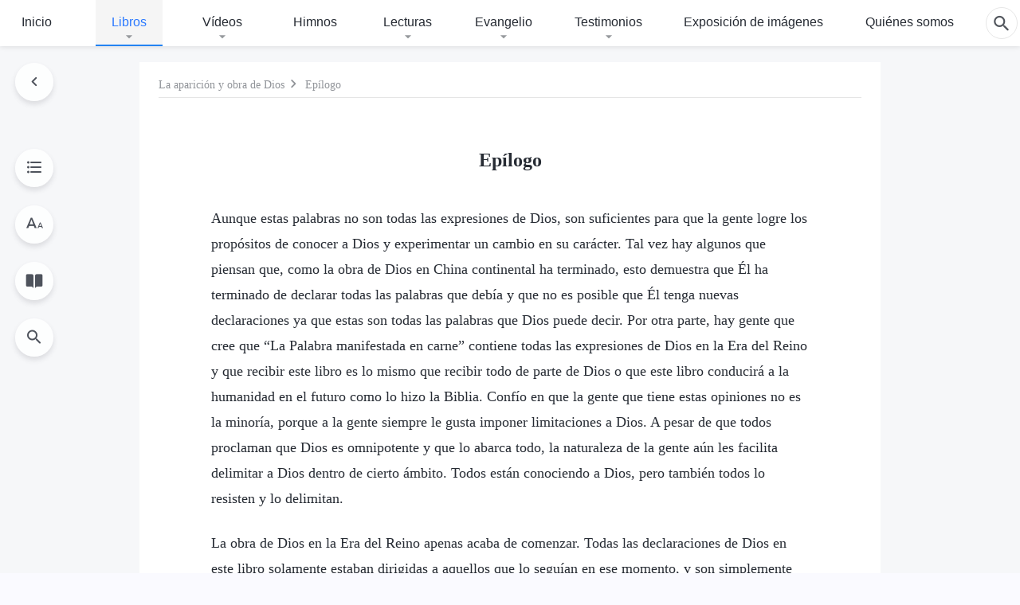

--- FILE ---
content_type: text/html; charset=UTF-8
request_url: https://www.kingdomsalvation.org/es/afterword.html
body_size: 22361
content:
<!DOCTYPE html>
<html dir="ltr" lang="es" prefix="og: https://ogp.me/ns#">
<head>
    
    <meta charset="UTF-8">
    <meta name="viewport" content="width=device-width, initial-scale=1.0, maximum-scale=1.0, user-scalable=no">
    <meta name="google-site-verification" content=""/>
    <link rel="profile" href="https://gmpg.org/xfn/11">
        <link rel="alternate" href="https://tr.kingdomsalvation.org" hreflang="zh-tw" title="國度降臨福音網"/>
        <link rel="alternate" href="https://www.kingdomsalvation.org" hreflang="zh-cn" title="国度降临福音网"/>
        <link rel="alternate" href="https://ar.kingdomsalvation.org" hreflang="ar" title="بشارة جيل الملكوت"/>
        <link rel="alternate" href="https://www.kingdomsalvation.org/de/" hreflang="de" title="EVANGELIUM DES HERABKOMMENS DES KÖNIGREICHS"/>
        <link rel="alternate" href="https://el.kingdomsalvation.org" hreflang="el" title="ΕΥΑΓΓΕΛΙΟ ΤΟΥ ΕΡΧΟΜΟΥ ΤΗΣ ΒΑΣΙΛΕΙΑΣ"/>
        <link rel="alternate" href="https://www.holyspiritspeaks.org" hreflang="en" title="GOSPEL OF THE DESCENT OF THE KINGDOM"/>
        <link rel="alternate" href="https://www.kingdomsalvation.org/es/" hreflang="es" title="Evangelio del Descenso del Reino"/>
        <link rel="alternate" href="https://www.kingdomsalvation.org/fr/" hreflang="fr" title="L'ÉVANGILE DE LA DESCENTE DU RÈGNE"/>
        <link rel="alternate" href="https://he.kingdomsalvation.org" hreflang="he" title="בשורת ירידת המלכות"/>
        <link rel="alternate" href="https://hi.kingdomsalvation.org" hreflang="hi" title="राज्य के अवरोहण का सुसमाचार"/>
        <link rel="alternate" href="https://id.kingdomsalvation.org" hreflang="id" title="Kilat dari Timur"/>
        <link rel="alternate" href="https://www.kingdomsalvation.org/it/" hreflang="it" title="VANGELO DELLA DISCESA DEL REGNO"/>
        <link rel="alternate" href="https://jp.kingdomsalvation.org" hreflang="ja" title="神の国降臨の福音"/>
        <link rel="alternate" href="https://km.kingdomsalvation.org" hreflang="km" title="ដំណឹងល្អអំពីការចុះមកនៃនគរព្រះ"/>
        <link rel="alternate" href="https://kr.kingdomsalvation.org" hreflang="kr" title="하나님 나라 강림 복음사이트"/>
        <link rel="alternate" href="https://lo.kingdomsalvation.org" hreflang="lo" title="ພຣະກິດຕິຄຸນແຫ່ງການລົງມາຂອງອານາຈັກ"/>
        <link rel="alternate" href="https://mn.kingdomsalvation.org" hreflang="mn" title="Хаанчлалын Ирэлтийн Сайн Мэдээ"/>
        <link rel="alternate" href="https://my.kingdomsalvation.org" hreflang="my" title="နိုင်ငံတော်သက်ဆင်းကြွရောက်ခြင်း၏ ဧဝံဂေလိတရားတော်"/>
        <link rel="alternate" href="https://ne.kingdomsalvation.org" hreflang="ne" title="राज्य अवरोहणको सुसमाचार"/>
        <link rel="alternate" href="https://nl.kingdomsalvation.org" hreflang="nl" title="EVANGELIE VAN DE KOMST VAN HET KONINKRIJK"/>
        <link rel="alternate" href="https://pl.kingdomsalvation.org" hreflang="pl" title="EWANGELIA O ZSTĄPIENIU KRÓLESTWA"/>
        <link rel="alternate" href="https://pt.kingdomsalvation.org" hreflang="pt" title="EVANGELHO DA DESCIDA DO REINO"/>
        <link rel="alternate" href="https://ro.kingdomsalvation.org" hreflang="ro" title="EVANGHELIA POGORÂRII ÎMPĂRĂȚEI"/>
        <link rel="alternate" href="https://www.kingdomsalvation.org/ru/" hreflang="ru" title="ЕВАНГЕЛИЕ СОШЕСТВИЯ ЦАРСТВА"/>
        <link rel="alternate" href="https://sv.kingdomsalvation.org" hreflang="sv" title="EVANGELIET OM RIKETS NEDSTIGANDE"/>
        <link rel="alternate" href="https://sw.kingdomsalvation.org" hreflang="sw" title="INJILI YA KUSHUKA KWA UFALME"/>
        <link rel="alternate" href="https://tl.kingdomsalvation.org" hreflang="tl" title="EBANGHELYO NG PAGBABA NG KAHARIAN"/>
        <link rel="alternate" href="https://th.kingdomsalvation.org" hreflang="th" title="ข่าวประเสริฐแห่งการเคลื่อนลงสถิตของราชอาณาจักร"/>
        <link rel="alternate" href="https://vi.kingdomsalvation.org" hreflang="vi" title="PHÚC ÂM VỀ SỰ HIỆN XUỐNG CỦA VƯƠNG QUỐC"/>
        <link rel="alternate" href="https://zu.kingdomsalvation.org" hreflang="zu" title="IVANGELI LOKUFIKA KOMBUSO"/>
        <meta http-equiv="x-dns-prefetch-control" content="on">
    <link rel="preconnect" href="//i.ytimg.com" crossorigin>
    <link rel="preconnect" href="//www.googletagmanager.com" crossorigin>
    <link rel="preconnect" href="//static.kingdomsalvation.org" crossorigin>
    <link rel="dns-prefetch" href="//i.ytimg.com">
    <link rel="dns-prefetch" href="//www.googletagmanager.com">
    <link rel="dns-prefetch" href="//static.kingdomsalvation.org">
    <link rel="apple-touch-icon" sizes="180x180" href="https://static.kingdomsalvation.org/cdn/images/website-icon/gospel/apple-touch-icon.png">
    <link rel="icon" type="image/png" sizes="32x32" href="https://static.kingdomsalvation.org/cdn/images/website-icon/gospel/favicon-32x32.png">
    <link rel="icon" type="image/png" sizes="16x16" href="https://static.kingdomsalvation.org/cdn/images/website-icon/gospel/favicon-16x16.png">
    
		<!-- All in One SEO 4.6.2 - aioseo.com -->
		<title>Epílogo | Evangelio del Descenso del Reino</title>
		<meta name="description" content="Aunque estas palabras no son todas las expresiones de Dios, son suficientes para que la gente logre los propósitos de conocer a Dios y experimentar un cambio en su carácter. Tal vez hay algunos que piensan que, como la obra de Dios en China continental ha terminado, esto demuestra que Él ha terminado de declarar" />
		<meta name="robots" content="max-image-preview:large" />
		<meta name="msvalidate.01" content="D470DE017DADCA1D16939AC698E65441" />
		<meta name="keywords" content="dios todopoderoso,iglesia de dios todopoderoso,relámpago oriental" />
		<link rel="canonical" href="https://www.kingdomsalvation.org/es/afterword.html" />
		<meta name="generator" content="All in One SEO (AIOSEO) 4.6.2" />
		<meta property="og:locale" content="es_ES" />
		<meta property="og:site_name" content="Evangelio del Descenso del Reino" />
		<meta property="og:type" content="article" />
		<meta property="og:title" content="Epílogo | Evangelio del Descenso del Reino" />
		<meta property="og:description" content="Aunque estas palabras no son todas las expresiones de Dios, son suficientes para que la gente logre los propósitos de conocer a Dios y experimentar un cambio en su carácter. Tal vez hay algunos que piensan que, como la obra de Dios en China continental ha terminado, esto demuestra que Él ha terminado de declarar" />
		<meta property="og:url" content="https://www.kingdomsalvation.org/es/afterword.html" />
		<meta property="og:image" content="https://www.kingdomsalvation.org/es/wp-content/webpc-passthru.php?src=https://www.kingdomsalvation.org/es/wp-content/uploads/2021/10/books.jpg&amp;nocache=1?v=250503&amp;v=250503" />
		<meta property="og:image:secure_url" content="https://www.kingdomsalvation.org/es/wp-content/webpc-passthru.php?src=https://www.kingdomsalvation.org/es/wp-content/uploads/2021/10/books.jpg&amp;nocache=1?v=250503&amp;v=250503" />
		<meta property="article:publisher" content="https://www.facebook.com/kingdomsalvationes" />
		<meta name="twitter:card" content="summary_large_image" />
		<meta name="twitter:site" content="@CAGchurches" />
		<meta name="twitter:title" content="Epílogo | Evangelio del Descenso del Reino" />
		<meta name="twitter:description" content="Aunque estas palabras no son todas las expresiones de Dios, son suficientes para que la gente logre los propósitos de conocer a Dios y experimentar un cambio en su carácter. Tal vez hay algunos que piensan que, como la obra de Dios en China continental ha terminado, esto demuestra que Él ha terminado de declarar" />
		<meta name="twitter:image" content="https://www.kingdomsalvation.org/es/wp-content/webpc-passthru.php?src=https://www.kingdomsalvation.org/es/wp-content/uploads/2021/10/books.jpg&amp;nocache=1?v=250503" />
		<script type="application/ld+json" class="aioseo-schema">
			{"@context":"https:\/\/schema.org","@graph":[{"@type":"Article","@id":"https:\/\/www.kingdomsalvation.org\/es\/afterword.html#article","name":"Ep\u00edlogo | Evangelio del Descenso del Reino","headline":"Ep\u00edlogo","author":{"@id":"https:\/\/www.kingdomsalvation.org\/es\/author\/gospeledit#author"},"publisher":{"@id":"https:\/\/www.kingdomsalvation.org\/es\/#organization"},"image":{"@type":"ImageObject","url":"https:\/\/www.kingdomsalvation.org\/es\/wp-content\/uploads\/logo-g2-es.svg","@id":"https:\/\/www.kingdomsalvation.org\/es\/#articleImage","caption":"Evangelio del Descenso del Reino"},"datePublished":"2017-08-28T06:23:11+00:00","dateModified":"2026-01-10T18:30:41+00:00","inLanguage":"es-ES","mainEntityOfPage":{"@id":"https:\/\/www.kingdomsalvation.org\/es\/afterword.html#webpage"},"isPartOf":{"@id":"https:\/\/www.kingdomsalvation.org\/es\/afterword.html#webpage"},"articleSection":"Las palabras de Cristo mientras caminaba por las iglesias IV"},{"@type":"BreadcrumbList","@id":"https:\/\/www.kingdomsalvation.org\/es\/afterword.html#breadcrumblist","itemListElement":[{"@type":"ListItem","@id":"https:\/\/www.kingdomsalvation.org\/es\/#listItem","position":1,"name":"Home"}]},{"@type":"Organization","@id":"https:\/\/www.kingdomsalvation.org\/es\/#organization","name":"Evangelio del Descenso del Reino","url":"https:\/\/www.kingdomsalvation.org\/es\/","logo":{"@type":"ImageObject","url":"https:\/\/www.kingdomsalvation.org\/es\/wp-content\/uploads\/logo-g2-es.svg","@id":"https:\/\/www.kingdomsalvation.org\/es\/afterword.html\/#organizationLogo","caption":"Evangelio del Descenso del Reino"},"image":{"@id":"https:\/\/www.kingdomsalvation.org\/es\/afterword.html\/#organizationLogo"},"sameAs":["https:\/\/www.instagram.com\/thechurchofalmightygod.es\/","https:\/\/www.youtube.com\/c\/IglesiadeDiosTodopoderoso"]},{"@type":"Person","@id":"https:\/\/www.kingdomsalvation.org\/es\/author\/gospeledit#author","url":"https:\/\/www.kingdomsalvation.org\/es\/author\/gospeledit","name":"Iglesia de Dios Todopoderoso","image":{"@type":"ImageObject","@id":"https:\/\/www.kingdomsalvation.org\/es\/afterword.html#authorImage","url":"https:\/\/secure.gravatar.com\/avatar\/242e351378d54adb41ab941d27897dfb?s=96&d=mm&r=g","width":96,"height":96,"caption":"Iglesia de Dios Todopoderoso"}},{"@type":"WebPage","@id":"https:\/\/www.kingdomsalvation.org\/es\/afterword.html#webpage","url":"https:\/\/www.kingdomsalvation.org\/es\/afterword.html","name":"Ep\u00edlogo | Evangelio del Descenso del Reino","description":"Aunque estas palabras no son todas las expresiones de Dios, son suficientes para que la gente logre los prop\u00f3sitos de conocer a Dios y experimentar un cambio en su car\u00e1cter. Tal vez hay algunos que piensan que, como la obra de Dios en China continental ha terminado, esto demuestra que \u00c9l ha terminado de declarar","inLanguage":"es-ES","isPartOf":{"@id":"https:\/\/www.kingdomsalvation.org\/es\/#website"},"breadcrumb":{"@id":"https:\/\/www.kingdomsalvation.org\/es\/afterword.html#breadcrumblist"},"author":{"@id":"https:\/\/www.kingdomsalvation.org\/es\/author\/gospeledit#author"},"creator":{"@id":"https:\/\/www.kingdomsalvation.org\/es\/author\/gospeledit#author"},"datePublished":"2017-08-28T06:23:11+00:00","dateModified":"2026-01-10T18:30:41+00:00"},{"@type":"WebSite","@id":"https:\/\/www.kingdomsalvation.org\/es\/#website","url":"https:\/\/www.kingdomsalvation.org\/es\/","name":"Evangelio del Descenso del Reino","inLanguage":"es-ES","publisher":{"@id":"https:\/\/www.kingdomsalvation.org\/es\/#organization"}}]}
		</script>
		<!-- All in One SEO -->

<style id='jetpack-sharing-buttons-style-inline-css' type='text/css'>
.jetpack-sharing-buttons__services-list{display:flex;flex-direction:row;flex-wrap:wrap;gap:0;list-style-type:none;margin:5px;padding:0}.jetpack-sharing-buttons__services-list.has-small-icon-size{font-size:12px}.jetpack-sharing-buttons__services-list.has-normal-icon-size{font-size:16px}.jetpack-sharing-buttons__services-list.has-large-icon-size{font-size:24px}.jetpack-sharing-buttons__services-list.has-huge-icon-size{font-size:36px}@media print{.jetpack-sharing-buttons__services-list{display:none!important}}ul.jetpack-sharing-buttons__services-list.has-background{padding:1.25em 2.375em}
</style>
<style id='classic-theme-styles-inline-css' type='text/css'>
/*! This file is auto-generated */
.wp-block-button__link{color:#fff;background-color:#32373c;border-radius:9999px;box-shadow:none;text-decoration:none;padding:calc(.667em + 2px) calc(1.333em + 2px);font-size:1.125em}.wp-block-file__button{background:#32373c;color:#fff;text-decoration:none}
</style>
<style id='global-styles-inline-css' type='text/css'>
body{--wp--preset--color--black: #000000;--wp--preset--color--cyan-bluish-gray: #abb8c3;--wp--preset--color--white: #ffffff;--wp--preset--color--pale-pink: #f78da7;--wp--preset--color--vivid-red: #cf2e2e;--wp--preset--color--luminous-vivid-orange: #ff6900;--wp--preset--color--luminous-vivid-amber: #fcb900;--wp--preset--color--light-green-cyan: #7bdcb5;--wp--preset--color--vivid-green-cyan: #00d084;--wp--preset--color--pale-cyan-blue: #8ed1fc;--wp--preset--color--vivid-cyan-blue: #0693e3;--wp--preset--color--vivid-purple: #9b51e0;--wp--preset--gradient--vivid-cyan-blue-to-vivid-purple: linear-gradient(135deg,rgba(6,147,227,1) 0%,rgb(155,81,224) 100%);--wp--preset--gradient--light-green-cyan-to-vivid-green-cyan: linear-gradient(135deg,rgb(122,220,180) 0%,rgb(0,208,130) 100%);--wp--preset--gradient--luminous-vivid-amber-to-luminous-vivid-orange: linear-gradient(135deg,rgba(252,185,0,1) 0%,rgba(255,105,0,1) 100%);--wp--preset--gradient--luminous-vivid-orange-to-vivid-red: linear-gradient(135deg,rgba(255,105,0,1) 0%,rgb(207,46,46) 100%);--wp--preset--gradient--very-light-gray-to-cyan-bluish-gray: linear-gradient(135deg,rgb(238,238,238) 0%,rgb(169,184,195) 100%);--wp--preset--gradient--cool-to-warm-spectrum: linear-gradient(135deg,rgb(74,234,220) 0%,rgb(151,120,209) 20%,rgb(207,42,186) 40%,rgb(238,44,130) 60%,rgb(251,105,98) 80%,rgb(254,248,76) 100%);--wp--preset--gradient--blush-light-purple: linear-gradient(135deg,rgb(255,206,236) 0%,rgb(152,150,240) 100%);--wp--preset--gradient--blush-bordeaux: linear-gradient(135deg,rgb(254,205,165) 0%,rgb(254,45,45) 50%,rgb(107,0,62) 100%);--wp--preset--gradient--luminous-dusk: linear-gradient(135deg,rgb(255,203,112) 0%,rgb(199,81,192) 50%,rgb(65,88,208) 100%);--wp--preset--gradient--pale-ocean: linear-gradient(135deg,rgb(255,245,203) 0%,rgb(182,227,212) 50%,rgb(51,167,181) 100%);--wp--preset--gradient--electric-grass: linear-gradient(135deg,rgb(202,248,128) 0%,rgb(113,206,126) 100%);--wp--preset--gradient--midnight: linear-gradient(135deg,rgb(2,3,129) 0%,rgb(40,116,252) 100%);--wp--preset--font-size--small: 13px;--wp--preset--font-size--medium: 20px;--wp--preset--font-size--large: 36px;--wp--preset--font-size--x-large: 42px;--wp--preset--spacing--20: 0.44rem;--wp--preset--spacing--30: 0.67rem;--wp--preset--spacing--40: 1rem;--wp--preset--spacing--50: 1.5rem;--wp--preset--spacing--60: 2.25rem;--wp--preset--spacing--70: 3.38rem;--wp--preset--spacing--80: 5.06rem;--wp--preset--shadow--natural: 6px 6px 9px rgba(0, 0, 0, 0.2);--wp--preset--shadow--deep: 12px 12px 50px rgba(0, 0, 0, 0.4);--wp--preset--shadow--sharp: 6px 6px 0px rgba(0, 0, 0, 0.2);--wp--preset--shadow--outlined: 6px 6px 0px -3px rgba(255, 255, 255, 1), 6px 6px rgba(0, 0, 0, 1);--wp--preset--shadow--crisp: 6px 6px 0px rgba(0, 0, 0, 1);}:where(.is-layout-flex){gap: 0.5em;}:where(.is-layout-grid){gap: 0.5em;}body .is-layout-flow > .alignleft{float: left;margin-inline-start: 0;margin-inline-end: 2em;}body .is-layout-flow > .alignright{float: right;margin-inline-start: 2em;margin-inline-end: 0;}body .is-layout-flow > .aligncenter{margin-left: auto !important;margin-right: auto !important;}body .is-layout-constrained > .alignleft{float: left;margin-inline-start: 0;margin-inline-end: 2em;}body .is-layout-constrained > .alignright{float: right;margin-inline-start: 2em;margin-inline-end: 0;}body .is-layout-constrained > .aligncenter{margin-left: auto !important;margin-right: auto !important;}body .is-layout-constrained > :where(:not(.alignleft):not(.alignright):not(.alignfull)){max-width: var(--wp--style--global--content-size);margin-left: auto !important;margin-right: auto !important;}body .is-layout-constrained > .alignwide{max-width: var(--wp--style--global--wide-size);}body .is-layout-flex{display: flex;}body .is-layout-flex{flex-wrap: wrap;align-items: center;}body .is-layout-flex > *{margin: 0;}body .is-layout-grid{display: grid;}body .is-layout-grid > *{margin: 0;}:where(.wp-block-columns.is-layout-flex){gap: 2em;}:where(.wp-block-columns.is-layout-grid){gap: 2em;}:where(.wp-block-post-template.is-layout-flex){gap: 1.25em;}:where(.wp-block-post-template.is-layout-grid){gap: 1.25em;}.has-black-color{color: var(--wp--preset--color--black) !important;}.has-cyan-bluish-gray-color{color: var(--wp--preset--color--cyan-bluish-gray) !important;}.has-white-color{color: var(--wp--preset--color--white) !important;}.has-pale-pink-color{color: var(--wp--preset--color--pale-pink) !important;}.has-vivid-red-color{color: var(--wp--preset--color--vivid-red) !important;}.has-luminous-vivid-orange-color{color: var(--wp--preset--color--luminous-vivid-orange) !important;}.has-luminous-vivid-amber-color{color: var(--wp--preset--color--luminous-vivid-amber) !important;}.has-light-green-cyan-color{color: var(--wp--preset--color--light-green-cyan) !important;}.has-vivid-green-cyan-color{color: var(--wp--preset--color--vivid-green-cyan) !important;}.has-pale-cyan-blue-color{color: var(--wp--preset--color--pale-cyan-blue) !important;}.has-vivid-cyan-blue-color{color: var(--wp--preset--color--vivid-cyan-blue) !important;}.has-vivid-purple-color{color: var(--wp--preset--color--vivid-purple) !important;}.has-black-background-color{background-color: var(--wp--preset--color--black) !important;}.has-cyan-bluish-gray-background-color{background-color: var(--wp--preset--color--cyan-bluish-gray) !important;}.has-white-background-color{background-color: var(--wp--preset--color--white) !important;}.has-pale-pink-background-color{background-color: var(--wp--preset--color--pale-pink) !important;}.has-vivid-red-background-color{background-color: var(--wp--preset--color--vivid-red) !important;}.has-luminous-vivid-orange-background-color{background-color: var(--wp--preset--color--luminous-vivid-orange) !important;}.has-luminous-vivid-amber-background-color{background-color: var(--wp--preset--color--luminous-vivid-amber) !important;}.has-light-green-cyan-background-color{background-color: var(--wp--preset--color--light-green-cyan) !important;}.has-vivid-green-cyan-background-color{background-color: var(--wp--preset--color--vivid-green-cyan) !important;}.has-pale-cyan-blue-background-color{background-color: var(--wp--preset--color--pale-cyan-blue) !important;}.has-vivid-cyan-blue-background-color{background-color: var(--wp--preset--color--vivid-cyan-blue) !important;}.has-vivid-purple-background-color{background-color: var(--wp--preset--color--vivid-purple) !important;}.has-black-border-color{border-color: var(--wp--preset--color--black) !important;}.has-cyan-bluish-gray-border-color{border-color: var(--wp--preset--color--cyan-bluish-gray) !important;}.has-white-border-color{border-color: var(--wp--preset--color--white) !important;}.has-pale-pink-border-color{border-color: var(--wp--preset--color--pale-pink) !important;}.has-vivid-red-border-color{border-color: var(--wp--preset--color--vivid-red) !important;}.has-luminous-vivid-orange-border-color{border-color: var(--wp--preset--color--luminous-vivid-orange) !important;}.has-luminous-vivid-amber-border-color{border-color: var(--wp--preset--color--luminous-vivid-amber) !important;}.has-light-green-cyan-border-color{border-color: var(--wp--preset--color--light-green-cyan) !important;}.has-vivid-green-cyan-border-color{border-color: var(--wp--preset--color--vivid-green-cyan) !important;}.has-pale-cyan-blue-border-color{border-color: var(--wp--preset--color--pale-cyan-blue) !important;}.has-vivid-cyan-blue-border-color{border-color: var(--wp--preset--color--vivid-cyan-blue) !important;}.has-vivid-purple-border-color{border-color: var(--wp--preset--color--vivid-purple) !important;}.has-vivid-cyan-blue-to-vivid-purple-gradient-background{background: var(--wp--preset--gradient--vivid-cyan-blue-to-vivid-purple) !important;}.has-light-green-cyan-to-vivid-green-cyan-gradient-background{background: var(--wp--preset--gradient--light-green-cyan-to-vivid-green-cyan) !important;}.has-luminous-vivid-amber-to-luminous-vivid-orange-gradient-background{background: var(--wp--preset--gradient--luminous-vivid-amber-to-luminous-vivid-orange) !important;}.has-luminous-vivid-orange-to-vivid-red-gradient-background{background: var(--wp--preset--gradient--luminous-vivid-orange-to-vivid-red) !important;}.has-very-light-gray-to-cyan-bluish-gray-gradient-background{background: var(--wp--preset--gradient--very-light-gray-to-cyan-bluish-gray) !important;}.has-cool-to-warm-spectrum-gradient-background{background: var(--wp--preset--gradient--cool-to-warm-spectrum) !important;}.has-blush-light-purple-gradient-background{background: var(--wp--preset--gradient--blush-light-purple) !important;}.has-blush-bordeaux-gradient-background{background: var(--wp--preset--gradient--blush-bordeaux) !important;}.has-luminous-dusk-gradient-background{background: var(--wp--preset--gradient--luminous-dusk) !important;}.has-pale-ocean-gradient-background{background: var(--wp--preset--gradient--pale-ocean) !important;}.has-electric-grass-gradient-background{background: var(--wp--preset--gradient--electric-grass) !important;}.has-midnight-gradient-background{background: var(--wp--preset--gradient--midnight) !important;}.has-small-font-size{font-size: var(--wp--preset--font-size--small) !important;}.has-medium-font-size{font-size: var(--wp--preset--font-size--medium) !important;}.has-large-font-size{font-size: var(--wp--preset--font-size--large) !important;}.has-x-large-font-size{font-size: var(--wp--preset--font-size--x-large) !important;}
.wp-block-navigation a:where(:not(.wp-element-button)){color: inherit;}
:where(.wp-block-post-template.is-layout-flex){gap: 1.25em;}:where(.wp-block-post-template.is-layout-grid){gap: 1.25em;}
:where(.wp-block-columns.is-layout-flex){gap: 2em;}:where(.wp-block-columns.is-layout-grid){gap: 2em;}
.wp-block-pullquote{font-size: 1.5em;line-height: 1.6;}
</style>

<!-- <meta name="GmediaGallery" version="1.22.0/1.8.0" license="" /> -->
<script type="application/ld+json">
        [{
            "@context": "http://schema.org",
            "@type": "WebSite",
            "name": "Evangelio del Descenso del Reino",
            "url": "https://www.kingdomsalvation.org/es"
        }]
        </script>
<script>
        window.$g2_config = {
            site_lang:"es_ES",
            site_type:"gospel",
            is_cn:false,
            is_latin:true,
            is_rtl:false,
            media_url:"https://static.kingdomsalvation.org",
            s_footnotes:"Nota al pie",
            template_name:"page-book-reader",
            videoPlatform:"YouTube",
            facebook_user_name:"",
            host_name:"https://www.kingdomsalvation.org/es",
            comments_platform:"jetpack",
        }
        </script>
  <script type="text/javascript">
    function getBrowserInfo() {
      var Sys = {};
      var ua = navigator.userAgent.toLowerCase();
      var re = /(rv:|msie|edge|firefox|chrome|opera|version).*?([\d.]+)/;
      var m = ua.match(re);
      Sys.browser = m[1].replace(/version/, "'safari");
      Sys.ver = m[2];
      return Sys;
    }

    function versionInfo() {
      document.documentElement.setAttribute('versionOld', 'true');
      document.write('<style type="text/css" id="BrowVer">html[versionOld]{display:none;}</style>');
    }
    var sys = getBrowserInfo();
    switch (sys.browser) {
      case 'chrome':
        parseInt(sys.ver) <= 60 && versionInfo();
        break;
      case 'firefox':
        parseInt(sys.ver) <= 50 && versionInfo();
        break;
      case 'safari':
        parseInt(sys.ver) <= 10 && versionInfo();
        break;
        //  IE
      case 'rv':
      case 'msie':
        parseInt(sys.ver) <= 10 && versionInfo();
        break;
      case 'opera':
        parseInt(sys.ver) <= 10 && versionInfo();
        break;
      default:
        ''
        break;
    }
  </script>
        <link rel="stylesheet" type="text/css" href="https://static.kingdomsalvation.org/cdn/v3/gospel/framework/css/framework.min.css?v=250503">
        <link rel="stylesheet" type="text/css" href="https://static.kingdomsalvation.org/cdn/v3/common/header/header-gospel.min.css?v=250503">
                <link rel="stylesheet" href="https://static.kingdomsalvation.org/cdn/v3/common/call-action-guild/call-action-guild.min.css?v=250503" media="print" onload="this.media='all'">
<link rel="stylesheet" type="text/css" href="https://static.kingdomsalvation.org/cdn/v3/common/single/single.min.css?v=250503">
<script type="text/javascript">
/* <![CDATA[ */
var gospelAjax = {"ajaxurl":"https:\/\/www.kingdomsalvation.org\/es\/wp-admin\/admin-ajax.php","security":"6bd3d7f4b8"};
/* ]]> */
</script>
    <style>@font-face{font-family:icomoon;src:url('https://static.kingdomsalvation.org/cdn/v3/sources/fonts/gospel/fonts/icomoon.woff?v=250503') format('woff');font-weight: normal;font-style:normal;font-display:swap}[class*=" icon-"],[class^=icon-]{font-family:icomoon!important;speak:never;font-style:normal;font-weight:400;font-variant:normal;text-transform:none;line-height:1;-webkit-font-smoothing:antialiased;-moz-osx-font-smoothing:grayscale}.icon-videos-list:before{content:"\e944";color:#fff;}.icon-widgets:before{content:"\e941";color:#666}.icon-filter-list:before{content:"\e942"}.icon-content-copy:before{content:"\e943";color:#666}.icon-filter:before{content:"\e940";color:#51555c}.icon-tag:before{content:"\e93c"}.icon-questions:before{content:"\e93b";color:#2b79ff}.icon-play-arrow-outline:before{content:"\e900"}.icon-arrow-back:before{content:"\e901"}.icon-arrow-drop-down:before{content:"\e905"}.icon-cached:before{content:"\e907"}.icon-call:before{content:"\e90a"}.icon-cancel:before{content:"\e90b"}.icon-close:before{content:"\e90d"}.icon-cloud-download:before{content:"\e911"}.icon-expand-less:before{content:"\e914"}.icon-expand-more:before{content:"\e915"}.icon-font-setting:before{content:"\e916"}.icon-format-list-bulleted:before{content:"\e917"}.icon-fullscreen:before{content:"\e918"}.icon-fullscreen-exit:before{content:"\e919"}.icon-headset:before{content:"\e91a"}.icon-high-quality:before{content:"\e91b"}.icon-history:before{content:"\e91c"}.icon-language:before{content:"\e91d"}.icon-list-download:before{content:"\e91e"}.icon-mail-outline:before{content:"\e91f"}.icon-menu:before{content:"\e920"}.icon-more-vert:before{content:"\e921"}.icon-navigate-before:before{content:"\e922"}.icon-navigate-next:before{content:"\e923"}.icon-palette:before{content:"\e924"}.icon-pause-circle-outline:before{content:"\e925"}.icon-phone-iphone:before{content:"\e926"}.icon-play-arrow-filled:before{content:"\e927"}.icon-play-circle-outline:before{content:"\e928"}.icon-playlist-add:before{content:"\e929"}.icon-playlist-play:before{content:"\e92a"}.icon-repeat:before{content:"\e92b"}.icon-repeat-one:before{content:"\e92c"}.icon-search:before{content:"\e92d"}.icon-send:before{content:"\e92e"}.icon-shuffle:before{content:"\e92f"}.icon-skip-next:before{content:"\e930"}.icon-skip-previous:before{content:"\e931"}.icon-tune:before{content:"\e932"}.icon-videocam:before{content:"\e933"}.icon-view-list:before{content:"\e934"}.icon-view-module:before{content:"\e936"}.icon-volume-mute:before{content:"\e937"}.icon-volume-off:before{content:"\e938"}.icon-volume-up:before{content:"\e939"}.icon-chatonline .path1:before{content:"\e93d";color:#8ad686}.icon-chatonline .path2:before{content:"\e93e";margin-left:-1.23046875em;color:#fff}.icon-chatonline .path3:before{content:"\e93f";margin-left:-1.23046875em;color:#4db748}.icon-chat-icon .path1:before{content:"\e903";color:none;opacity:.85}.icon-chat-icon .path2:before{content:"\e904";margin-left:-1em;color:#000;opacity:.85}.icon-chat-icon .path3:before{content:"\e906";margin-left:-1em;color:#fff;opacity:.85}.icon-lrc:before{content:"\e902"}.icon-communication-list:before{content:"\e908"}.icon-font-add:before{content:"\e909"}.icon-font-cut:before{content:"\e90c"}.icon-share:before{content:"\e90e"}.icon-text-rotate-vertical:before{content:"\e90f"}.icon-movie:before{content:"\e910"}.icon-line-movie:before{content:"\e912"}.icon-audio:before{content:"\e913"}.icon-books:before{content:"\e935"}.icon-list:before{content:"\e93a"}</style>
    <style id="customCss"></style>
    <!-- Google Tag Manager -->
    <script>
        (function(w,d,s,l,i){
            w[l]=w[l]||[];
            w[l].push({'gtm.start':new Date().getTime(),event:'gtm.js'});
            var f=d.getElementsByTagName(s)[0],j=d.createElement(s),dl=l != 'dataLayer'?'&l='+l:'';
            j.async=true;j.src='https://www.googletagmanager.com/gtm.js?id='+i+dl;
            f.parentNode.insertBefore(j, f);
        })
        (window, document, 'script', 'dataLayer', 'GTM-P5C3B3B');
    </script>
    <!-- End Google Tag Manager -->
</head>

<body class="latin post-template-default single single-post postid-4419 single-format-standard" site_type="gospel" template_name="page-book-reader">
<!-- Google Tag Manager (noscript) -->
<noscript>
    <iframe src="https://www.googletagmanager.com/ns.html?id=GTM-P5C3B3B" height="0" width="0" style="display:none;visibility:hidden"></iframe>
</noscript>
<!-- End Google Tag Manager (noscript) -->
<div class="head-commercial-wrap d-xl-none" data-showType="video_mp4" data-fixed="true" data-loop="yes" widgetId="commercial_whole_device_top">
    <a class="recom-item messenger-payload"  href="https://m.me/123669020653602?ref=website" data-android="" data-ios=""
        data-tab-img="https://www.kingdomsalvation.org/es/wp-content/uploads/2023/07/yingjiezhu-TAB-ZB20230714-ES-1536×190.mp4" data-mb-img="https://www.kingdomsalvation.org/es/wp-content/uploads/2023/07/yingjiezhu-MB-ZB20230714-ES-750×150.mp4" data-adname="Han llegado los días de Noé, ¿cómo encontrar el arca de los últimos días para poder entrar al refugio?"
        data-title="Han llegado los días de Noé, ¿cómo encontrar el arca de los últimos días para poder entrar al refugio?" tabIndex="0" linkType="page_link" target="_blank" data-ref="TOP-AD"></a>
</div><header id="header">
	<section id="header-wrapper">
		<div class="header-top d-none d-xl-block">
		  <div class="container">
		    <div class="content-box d-flex align-items-center justify-content-between">
		      <p>¡Damos la bienvenida a todos los buscadores que anhelan la aparición de Dios!</p>
		      <div class="pc-assist head-right d-flex">
		        <a href="javascript:;" class="mobile-app" id="apps-trigger-btn" target="_blank"><i
		            class="icon-phone-iphone"></i><span>Apps móviles</span></a>
		        <button class="language"><i class="icon-language"></i>Español</button>
		      </div>
		    </div>
		  </div>
		</div>

		<div id="navbar" class="header-content">
		  	<div class="container d-flex justify-content-between">
			    <button id="sidenav-btn" data-target="mobile-slide-out" class="d-xl-none btn btn-icon"><i class="icon-menu"></i>
			    </button>
			    <a href="https://www.kingdomsalvation.org/es" class="logo" title="Evangelio del Descenso del Reino">
			      <img src="https://www.kingdomsalvation.org/es/wp-content/webpc-passthru.php?src=https://www.kingdomsalvation.org/es/wp-content/uploads/2021/09/logo-g2-es.png&amp;nocache=1" alt="Evangelio del Descenso del Reino" title="Evangelio del Descenso del Reino">
			      <h1>Evangelio del Descenso del Reino</h1>
			    </a>
		    	<div class="nav-box-navigation">
		    		<!-- navbar -->
					<ul id="nav-menu" class="menu"><li class="menu-item menu-item-type-post_type"><a href="https://www.kingdomsalvation.org/es/">Inicio</a></li>
<li class="menu-item menu-item-type-post_type menu-item-has-children"><a href="https://www.kingdomsalvation.org/es/books.html">Libros</a><button class="btn icon-expand-more"></button>
<ul class="sub-menu">
	<li class="menu-item"><a href="https://www.kingdomsalvation.org/es/books/utterances-of-christ.html">Declaraciones de Cristo de los últimos días</a></li>
	<li class="menu-item"><a href="https://www.kingdomsalvation.org/es/books/gospel-books.html">Libros del evangelio</a></li>
	<li class="menu-item"><a href="https://www.kingdomsalvation.org/es/books/books-on-life-entry.html">Libros sobre la entrada en la vida</a></li>
	<li class="menu-item"><a href="https://www.kingdomsalvation.org/es/books/testimonies.html">Testimonios experienciales</a></li>
</ul>
</li>
<li class="menu-item menu-item-type-post_type menu-item-has-children"><a href="https://www.kingdomsalvation.org/es/videos.html">Vídeos</a><button class="btn icon-expand-more"></button>
<ul class="sub-menu">
	<li class="menu-item menu-item-has-children"><a href="#">Lecturas de las Palabras de Dios Todopoderoso</a><button class="btn icon-expand-more"></button>
	<ul class="sub-menu">
		<li class="menu-item"><a href="https://www.kingdomsalvation.org/es/video-category/almighty-god-word.html">Lecturas de La Palabra, Vol. I: La aparición y obra de Dios</a></li>
		<li class="menu-item"><a href="https://www.kingdomsalvation.org/es/video-category/the-way-to-know-God.html">Lecturas de La Palabra, Vol. II: Sobre conocer a Dios</a></li>
		<li class="menu-item"><a href="https://www.kingdomsalvation.org/es/video-category/records-of-talks-of-Christ-of-the-last-days.html">Lecturas de La Palabra, Vol. III: Discursos de Cristo de los últimos día</a></li>
		<li class="menu-item"><a href="https://www.kingdomsalvation.org/es/video-category/video-exposing-antichrists.html">Lecturas de La Palabra, Vol. IV: Desenmascarar a los anticristos</a></li>
		<li class="menu-item"><a href="https://www.kingdomsalvation.org/es/video-category/video-responsibilities-of-leaders-and-workers.html">Lecturas de La Palabra, Vol. V: Las responsabilidades de los líderes y obreros</a></li>
		<li class="menu-item"><a href="https://www.kingdomsalvation.org/es/video-category/video-on-the-pursuit-of-the-truth.html">Lecturas de La Palabra, Vol. VI: Sobre la búsqueda de la verdad</a></li>
	</ul>
</li>
	<li class="menu-item"><a href="/es/video-category/daily-words-of-God.html">Lecturas de Palabras diarias de Dios</a></li>
	<li class="menu-item"><a href="https://www.kingdomsalvation.org/es/video-category/gospel-movies.html">Películas del Evangelio</a></li>
	<li class="menu-item"><a href="/es/video-category/persecution-experience-movies.html">Películas sobre la persecución religiosa</a></li>
	<li class="menu-item"><a href="/es/video-category/experience-testimonies.html">Testimonios de la vida de la iglesia</a></li>
	<li class="menu-item"><a href="/es/video-category/life-experience-testimonies.html">Películas de experiencias de vivencias</a></li>
	<li class="menu-item"><a href="https://www.kingdomsalvation.org/es/video-category/sermons-seeking-true-faith.html">Serie de sermones: En busca de la fe verdadera</a></li>
	<li class="menu-item"><a href="/es/video-category/kingdom-mv.html">Vídeos musicales</a></li>
	<li class="menu-item"><a href="https://www.kingdomsalvation.org/es/video-category/kingdom-songs-of-praise.html">Interpretaciones de baile con música coral</a></li>
	<li class="menu-item"><a href="/es/video-category/choir.html">Serie de vídeos corales</a></li>
	<li class="menu-item"><a href="/es/video-category/the-life-of-the-church-artistic-series.html">Vida de la Iglesia: Serie de programas de variedades</a></li>
	<li class="menu-item"><a href="/es/video-category/hymns.html">Videos de himnos</a></li>
	<li class="menu-item"><a href="/es/video-category/disclosure-of-the-true-facts.html">Revelar la verdad</a></li>
	<li class="menu-item"><a href="/es/video-category/gospel-wonderful-pieces.html">Fragmentos destacados de Películas</a></li>
	<li class="menu-item menu-item-has-children"><a href="/es/video-category/feature-pages.html">Obras cinematográficas: momentos destacados</a><button class="btn icon-expand-more"></button>
	<ul class="sub-menu">
		<li class="menu-item"><a href="/es/video-category/choir-pages.html">Obras corales: momentos destacados</a></li>
		<li class="menu-item"><a href="/es/video-category/gospel-movie-pages.html">Películas: momentos destacados</a></li>
	</ul>
</li>
</ul>
</li>
<li class="menu-item menu-item-type-post_type"><a href="https://www.kingdomsalvation.org/es/hymns.html">Himnos</a></li>
<li class="menu-item menu-item-type-post_type menu-item-has-children"><a href="https://www.kingdomsalvation.org/es/recital.html">Lecturas</a><button class="btn icon-expand-more"></button>
<ul class="sub-menu">
	<li class="menu-item"><a href="/es/readings-knowing-God.html">Palabras diarias de Dios: Conocer a Dios</a></li>
	<li class="menu-item menu-item-has-children"><a href="/es/readings-a-christian-life.html">Palabras diarias de Dios: Una vida cristiana</a><button class="btn icon-expand-more"></button>
	<ul class="sub-menu">
		<li class="menu-item"><a href="/es/the-three-stages-of-work.html">Las tres etapas de la obra</a></li>
		<li class="menu-item"><a href="/es/God-s-appearance-and-work.html">La aparición y la obra de Dios</a></li>
		<li class="menu-item"><a href="/es/judgment-in-the-last-days.html">El juicio en los últimos días</a></li>
		<li class="menu-item"><a href="/es/the-incarnation.html">La encarnación</a></li>
		<li class="menu-item"><a href="/es/knowing-God-s-work.html">Conocer la obra de Dios</a></li>
		<li class="menu-item"><a href="/es/God-s-disposition-and-what-He-has-and-is.html">El carácter de Dios, lo que Él tiene y es</a></li>
		<li class="menu-item"><a href="/es/mysteries-about-the-bible.html">Los misterios sobre la Biblia</a></li>
		<li class="menu-item"><a href="/es/exposing-religious-notions.html">Revelación de las nociones religiosas</a></li>
		<li class="menu-item"><a href="/es/exposing-mankind-s-corruption.html">Revelación de la corrupción de la humanidad</a></li>
		<li class="menu-item"><a href="/es/entry-into-life.html">La entrada en la vida</a></li>
		<li class="menu-item"><a href="/es/destinations-and-outcomes.html">Destinos y resultados</a></li>
	</ul>
</li>
	<li class="menu-item menu-item-type-post_type"><a href="https://www.kingdomsalvation.org/es/recital-the-word-appears-in-the-flesh-selections.html">La Palabra, Vol. I: La aparición y obra de Dios (Selecciones)</a></li>
	<li class="menu-item menu-item-type-post_type"><a href="https://www.kingdomsalvation.org/es/readings-on-knowing-God-selections.html">La Palabra, Vol. II: Sobre conocer a Dios (capítulos completos)</a></li>
	<li class="menu-item menu-item-type-post_type"><a href="https://www.kingdomsalvation.org/es/readings-records-of-talks-of-Christ-of-the-last-days.html">La Palabra, Vol. III: Discursos de Cristo de los últimos días (capítulos completos)</a></li>
	<li class="menu-item menu-item-type-post_type"><a href="https://www.kingdomsalvation.org/es/audio-exposing-antichrists.html">La Palabra, Vol. IV: Desenmascarar a los anticristos (capítulos completos)</a></li>
	<li class="menu-item menu-item-type-post_type"><a href="https://www.kingdomsalvation.org/es/audio-responsibilities-of-leaders-and-workers.html">La Palabra, Vol. V: Las responsabilidades de los líderes y obreros (capítulos completos)</a></li>
	<li class="menu-item menu-item-type-post_type"><a href="https://www.kingdomsalvation.org/es/recital-on-the-pursuit-of-the-truth.html">La Palabra, Vol. VI: Sobre la búsqueda de la verdad (capítulos completos)</a></li>
</ul>
</li>
<li class="menu-item menu-item-has-children"><a href="https://www.kingdomsalvation.org/es/gospel.html">Evangelio</a><button class="btn icon-expand-more"></button>
<ul class="sub-menu">
	<li class="menu-item menu-item-has-children"><a href="https://www.kingdomsalvation.org/es/gospel-categories/gods-incarnation.html">20 tipos de verdades del Evangelio</a><button class="btn icon-expand-more"></button>
	<ul class="sub-menu">
		<li class="menu-item"><a href="https://www.kingdomsalvation.org/es/gospel-categories/gods-incarnation.html">La encarnación de Dios</a></li>
		<li class="menu-item"><a href="https://www.kingdomsalvation.org/es/gospel-categories/judgment-of-the-last-days.html">El juicio de los últimos días</a></li>
		<li class="menu-item"><a href="https://www.kingdomsalvation.org/es/gospel-categories/three-stages-of-gods-work.html">Las tres etapas de la obra de Dios</a></li>
		<li class="menu-item"><a href="/es/gospel-categories/about-gods-name.html">Más verdades evangélicas</a></li>
	</ul>
</li>
	<li class="menu-item"><a href="https://www.kingdomsalvation.org/es/gospel-categories/gospel-topics.html">Conoce el evangelio y las palabras de Dios</a></li>
	<li class="menu-item"><a href="/es/gospel-categories/god-uses-words-to-create-all-things.html">Sobre conocer a Dios</a></li>
	<li class="menu-item"><a href="https://www.kingdomsalvation.org/es/gospel-categories/sermon-articles.html">Artículos sobre sermones</a></li>
	<li class="menu-item"><a href="/es/gospel-categories/gospel-qa.html">P&#038;R sobre el Evangelio</a></li>
	<li class="menu-item"><a href="/es/gospel-categories/seeing-through-satans-schemes.html">Detectar las tramas de Satanás</a></li>
</ul>
</li>
<li class="menu-item menu-item-has-children"><a href="https://www.kingdomsalvation.org/es/testimonies.html">Testimonios</a><button class="btn icon-expand-more"></button>
<ul class="sub-menu">
	<li class="menu-item menu-item-has-children"><a href="https://www.kingdomsalvation.org/es/testimonies-categories/testimonies-of-life-experiences.html">Testimonios de vivencias</a><button class="btn icon-expand-more"></button>
	<ul class="sub-menu">
		<li class="menu-item"><a href="/es/testimonies-categories/resolving-arrogance-self-righteousness.html">Resolver la arrogancia y la sentenciosidad</a></li>
		<li class="menu-item"><a href="/es/testimonies-categories/resolving-selfishness-and-baseness.html">Resolver el egoísmo y la bajeza</a></li>
		<li class="menu-item"><a href="/es/testimonies-categories/resolving-perfunctoriness.html">Resolver la superficialidad</a></li>
		<li class="menu-item"><a href="/es/testimonies-categories/resolving-deceit-and-trickery.html">Resolver la falsedad y el engaño</a></li>
		<li class="menu-item"><a href="/es/testimonies-categories/resolving-pursuit-of-status.html">Resolver la búsqueda de estatus</a></li>
		<li class="menu-item"><a href="/es/testimonies-categories/resolving-guardedness-and-misunderstanding.html">Resolver el recelo y los malentendidos</a></li>
		<li class="menu-item"><a href="/es/testimonies-categories/resolving-hypocrisy-and-pretense.html">Resolver el fingimiento de uno mismo</a></li>
		<li class="menu-item"><a href="/es/testimonies-categories/resolving-intent-to-gain-blessings.html">Resolver las intenciones de obtener bendiciones</a></li>
		<li class="menu-item"><a href="/es/testimonies-categories/resolving-traditional-notions.html">Resolver las nociones tradicionales</a></li>
		<li class="menu-item"><a href="/es/testimonies-categories/resolving-people-pleaser-mentality.html">Resolver el comportamiento de complacencia hacia las personas</a></li>
		<li class="menu-item"><a href="/es/testimonies-categories/other-1.html">Otros</a></li>
	</ul>
</li>
	<li class="menu-item"><a href="https://www.kingdomsalvation.org/es/testimonies-categories/overcomers.html">Testimonios de la persecución</a></li>
	<li class="menu-item menu-item-has-children"><a href="https://www.kingdomsalvation.org/es/testimonies-categories/testimonies-of-returning-to-god.html">Testimonios del regreso a Dios</a><button class="btn icon-expand-more"></button>
	<ul class="sub-menu">
		<li class="menu-item"><a href="https://www.kingdomsalvation.org/es/testimonies-categories/welcoming-the-lords-return.html">Recibir el regreso del Señor</a></li>
		<li class="menu-item"><a href="https://www.kingdomsalvation.org/es/testimonies-categories/spiritual-battles.html">Batallas espirituales</a></li>
	</ul>
</li>
	<li class="menu-item menu-item-has-children"><a href="https://www.kingdomsalvation.org/es/testimonies-categories/faith-guide.html">Guía de fe</a><button class="btn icon-expand-more"></button>
	<ul class="sub-menu">
		<li class="menu-item"><a href="https://www.kingdomsalvation.org/es/testimonies-categories/clearing-up-confusion.html">La solución a la confusión espiritual</a></li>
		<li class="menu-item"><a href="/es/testimonies-categories/daily-devotionals.html">Devocionales diarios</a></li>
	</ul>
</li>
	<li class="menu-item menu-item-has-children"><a href="https://www.kingdomsalvation.org/es/testimonies-categories/soul-harbor.html">Fe y vida</a><button class="btn icon-expand-more"></button>
	<ul class="sub-menu">
		<li class="menu-item"><a href="https://www.kingdomsalvation.org/es/testimonies-categories/family-marriage.html">Familia</a></li>
		<li class="menu-item"><a href="/es/testimonies-categories/relating-to-children.html">Cómo tratar a los hijos</a></li>
		<li class="menu-item"><a href="/es/testimonies-categories/relating-to-parents.html">Cómo tratar a los padres</a></li>
		<li class="menu-item"><a href="/es/testimonies-categories/workplace-and-career.html">Lugar de trabajo</a></li>
		<li class="menu-item"><a href="/es/testimonies-categories/other.html">Otros</a></li>
	</ul>
</li>
</ul>
</li>
<li class="menu-item"><a href="https://www.kingdomsalvation.org/es/special-topic/picture-exhibition/">Exposición de imágenes</a></li>
<li class="menu-item menu-item-type-post_type"><a href="https://www.kingdomsalvation.org/es/about-us.html">Quiénes somos</a></li>
</ul>		    		<button class="s-btn nav-search-btn btn btn-icon"><i class="icon-search"></i><i class="icon-close"></i></button>
    			</div>
    			<div class="search-wrapper">
				    <div class="container">
				        <form action="https://www.kingdomsalvation.org/es" method="get">
				          <div class="search-box">
				            <meta content="https://www.kingdomsalvation.org/es/?s={s}">
				            <div class="search-input">
				              	<i class="icon-search"></i>
				              	<input type="search" class="sinput form-control" autocomplete="off" placeholder="Buscar..." name="s">
				              	<button class="clear-btn d-none"><i class="icon-close"></i></button>
                        		<button class="category-btn"><span>Filtrar</span><i class="icon-filter d-none d-md-block"></i><i class="icon-filter-list d-md-none"></i></button>
				            </div>
				            <button type="submit" class="search-btn btn d-none d-xl-flex">Buscar</button>
				            <button class="mb-close-search-btn btn btn-icon d-xl-none"><i class="icon-close"></i></button>
				          </div>
				        </form>
				    </div>
			    </div>
    		</div>
    	</div>
	</section>
</header>
<div id="mobile-slide-out" class="sidenav">
    <div class="sidenav-wrapper">
        <div class="sidenav-head">
            <button class="btn btn-icon sidenav-close"><i class="icon-close"></i></button>
        </div>
        <div class="sidenav-content">
            <a href="javascript:;" id="mobile-sidenav-apps">Apps móviles <i class="icon-expand-more"></i></a>
        </div>
    </div>
</div>
<div id="lang-wrapper" class="modal">
    <div class="modal-dialog">
        <div class="modal-box modal-content">
            <button class="focus sidenav-close"><i class="icon-navigate-before"></i>Regresar            </button>
            <div class="modal-header"><p>Idioma</p>
                <button class="btn btn-icon modal-header-close"><i class="icon-close"></i></button>
            </div>
            <div class="modal-body-content">
                <div class="lang-content d-flex">
											                        <a  href="https://tr.kingdomsalvation.org" title="國度降臨福音網" data-content="繁體中文">國度降臨福音網</a>
											                        <a  href="https://www.kingdomsalvation.org" title="国度降临福音网" data-content="简体中文">国度降临福音网</a>
											                        <a  href="https://ar.kingdomsalvation.org" title="بشارة جيل الملكوت" data-content="العربية">بشارة جيل الملكوت</a>
											                        <a  href="https://www.kingdomsalvation.org/de/" title="EVANGELIUM DES HERABKOMMENS DES KÖNIGREICHS" data-content="Deutsch">EVANGELIUM DES HERABKOMMENS DES KÖNIGREICHS</a>
											                        <a  href="https://el.kingdomsalvation.org" title="ΕΥΑΓΓΕΛΙΟ ΤΟΥ ΕΡΧΟΜΟΥ ΤΗΣ ΒΑΣΙΛΕΙΑΣ" data-content="Ελληνικά">ΕΥΑΓΓΕΛΙΟ ΤΟΥ ΕΡΧΟΜΟΥ ΤΗΣ ΒΑΣΙΛΕΙΑΣ</a>
											                        <a  href="https://www.holyspiritspeaks.org" title="GOSPEL OF THE DESCENT OF THE KINGDOM" data-content="English">GOSPEL OF THE DESCENT OF THE KINGDOM</a>
											                        <a class="active" href="https://www.kingdomsalvation.org/es/" title="Evangelio del Descenso del Reino" data-content="Español">Evangelio del Descenso del Reino</a>
											                        <a  href="https://www.kingdomsalvation.org/fr/" title="L'ÉVANGILE DE LA DESCENTE DU RÈGNE" data-content="Français">L'ÉVANGILE DE LA DESCENTE DU RÈGNE</a>
											                        <a  href="https://he.kingdomsalvation.org" title="בשורת ירידת המלכות" data-content="עברית">בשורת ירידת המלכות</a>
											                        <a  href="https://hi.kingdomsalvation.org" title="राज्य के अवरोहण का सुसमाचार" data-content="हिन्दी">राज्य के अवरोहण का सुसमाचार</a>
											                        <a  href="https://id.kingdomsalvation.org" title="Kilat dari Timur" data-content="Indonesia">Kilat dari Timur</a>
											                        <a  href="https://www.kingdomsalvation.org/it/" title="VANGELO DELLA DISCESA DEL REGNO" data-content="Italiano">VANGELO DELLA DISCESA DEL REGNO</a>
											                        <a  href="https://jp.kingdomsalvation.org" title="神の国降臨の福音" data-content="日本語">神の国降臨の福音</a>
											                        <a  href="https://km.kingdomsalvation.org" title="ដំណឹងល្អអំពីការចុះមកនៃនគរព្រះ" data-content="ភាសាខ្មែរ">ដំណឹងល្អអំពីការចុះមកនៃនគរព្រះ</a>
											                        <a  href="https://kr.kingdomsalvation.org" title="하나님 나라 강림 복음사이트" data-content="한국어">하나님 나라 강림 복음사이트</a>
											                        <a  href="https://lo.kingdomsalvation.org" title="ພຣະກິດຕິຄຸນແຫ່ງການລົງມາຂອງອານາຈັກ" data-content="ລາວ">ພຣະກິດຕິຄຸນແຫ່ງການລົງມາຂອງອານາຈັກ</a>
											                        <a  href="https://mn.kingdomsalvation.org" title="Хаанчлалын Ирэлтийн Сайн Мэдээ" data-content="Монгол">Хаанчлалын Ирэлтийн Сайн Мэдээ</a>
											                        <a  href="https://my.kingdomsalvation.org" title="နိုင်ငံတော်သက်ဆင်းကြွရောက်ခြင်း၏ ဧဝံဂေလိတရားတော်" data-content="မြန်မာဘာသာ">နိုင်ငံတော်သက်ဆင်းကြွရောက်ခြင်း၏ ဧဝံဂေလိတရားတော်</a>
											                        <a  href="https://ne.kingdomsalvation.org" title="राज्य अवरोहणको सुसमाचार" data-content="नेपाली">राज्य अवरोहणको सुसमाचार</a>
											                        <a  href="https://nl.kingdomsalvation.org" title="EVANGELIE VAN DE KOMST VAN HET KONINKRIJK" data-content="Nederlands">EVANGELIE VAN DE KOMST VAN HET KONINKRIJK</a>
											                        <a  href="https://pl.kingdomsalvation.org" title="EWANGELIA O ZSTĄPIENIU KRÓLESTWA" data-content="Polski">EWANGELIA O ZSTĄPIENIU KRÓLESTWA</a>
											                        <a  href="https://pt.kingdomsalvation.org" title="EVANGELHO DA DESCIDA DO REINO" data-content="Português">EVANGELHO DA DESCIDA DO REINO</a>
											                        <a  href="https://ro.kingdomsalvation.org" title="EVANGHELIA POGORÂRII ÎMPĂRĂȚEI" data-content="Română">EVANGHELIA POGORÂRII ÎMPĂRĂȚEI</a>
											                        <a  href="https://www.kingdomsalvation.org/ru/" title="ЕВАНГЕЛИЕ СОШЕСТВИЯ ЦАРСТВА" data-content="Русский">ЕВАНГЕЛИЕ СОШЕСТВИЯ ЦАРСТВА</a>
											                        <a  href="https://sv.kingdomsalvation.org" title="EVANGELIET OM RIKETS NEDSTIGANDE" data-content="Svenska">EVANGELIET OM RIKETS NEDSTIGANDE</a>
											                        <a  href="https://sw.kingdomsalvation.org" title="INJILI YA KUSHUKA KWA UFALME" data-content="Kiswahili">INJILI YA KUSHUKA KWA UFALME</a>
											                        <a  href="https://tl.kingdomsalvation.org" title="EBANGHELYO NG PAGBABA NG KAHARIAN" data-content="Filipino">EBANGHELYO NG PAGBABA NG KAHARIAN</a>
											                        <a  href="https://th.kingdomsalvation.org" title="ข่าวประเสริฐแห่งการเคลื่อนลงสถิตของราชอาณาจักร" data-content="ไทย">ข่าวประเสริฐแห่งการเคลื่อนลงสถิตของราชอาณาจักร</a>
											                        <a  href="https://vi.kingdomsalvation.org" title="PHÚC ÂM VỀ SỰ HIỆN XUỐNG CỦA VƯƠNG QUỐC" data-content="Tiếng Việt">PHÚC ÂM VỀ SỰ HIỆN XUỐNG CỦA VƯƠNG QUỐC</a>
											                        <a  href="https://zu.kingdomsalvation.org" title="IVANGELI LOKUFIKA KOMBUSO" data-content="IsiZulu">IVANGELI LOKUFIKA KOMBUSO</a>
					                </div>
            </div>
        </div>
    </div>
</div>

<div class="custom-s-select" style="display:none;">
    <input id="select-cat-type" type="hidden" name="cats" value="all">
    <div class="select-box nano">
        <ul class="s-books-cats nano-content">
			                <li class="cats-item">
                    <input type="checkbox" class="gospel-checkbox" id="tbw-s" data-cat="tbw">
                    <label for="tbw-s">Declaraciones de Cristo de los últimos días</label>
                    <ul class="cats-options">
						                            <li>
                                <input type="checkbox" class="gospel-checkbox" id="c61-s" data-cat="c61">
                                <label for="c61-s">La Palabra, Vol. I: La aparición y obra de Dios</label>
                            </li>
						                            <li>
                                <input type="checkbox" class="gospel-checkbox" id="c941-s" data-cat="c941">
                                <label for="c941-s">La Palabra, Vol. II: Sobre conocer a Dios</label>
                            </li>
						                            <li>
                                <input type="checkbox" class="gospel-checkbox" id="c948-s" data-cat="c948">
                                <label for="c948-s">La Palabra, Vol. III: Discursos de Cristo de los últimos días</label>
                            </li>
						                            <li>
                                <input type="checkbox" class="gospel-checkbox" id="c968-s" data-cat="c968">
                                <label for="c968-s">La Palabra, Vol. IV: Desenmascarar a los anticristos</label>
                            </li>
						                            <li>
                                <input type="checkbox" class="gospel-checkbox" id="c989-s" data-cat="c989">
                                <label for="c989-s">La Palabra, Vol. V: Las responsabilidades de los líderes y obreros</label>
                            </li>
						                            <li>
                                <input type="checkbox" class="gospel-checkbox" id="c947-s" data-cat="c947">
                                <label for="c947-s">La Palabra, Vol. VI: Sobre la búsqueda de la verdad</label>
                            </li>
						                            <li>
                                <input type="checkbox" class="gospel-checkbox" id="c998-s" data-cat="c998">
                                <label for="c998-s">La Palabra, Vol. VII: Sobre la búsqueda de la verdad</label>
                            </li>
						                            <li>
                                <input type="checkbox" class="gospel-checkbox" id="c9-s" data-cat="c9">
                                <label for="c9-s">El juicio comienza por la casa de Dios</label>
                            </li>
						                            <li>
                                <input type="checkbox" class="gospel-checkbox" id="c465-s" data-cat="c465">
                                <label for="c465-s">Palabras esenciales de Dios Todopoderoso, Cristo de los últimos días</label>
                            </li>
						                            <li>
                                <input type="checkbox" class="gospel-checkbox" id="c705-s" data-cat="c705">
                                <label for="c705-s">Palabras diarias de Dios</label>
                            </li>
						                    </ul>
                </li>
			                <li class="cats-item">
                    <input type="checkbox" class="gospel-checkbox" id="tbg-s" data-cat="tbg">
                    <label for="tbg-s">Libros del Evangelio</label>
                    <ul class="cats-options">
						                            <li>
                                <input type="checkbox" class="gospel-checkbox" id="c969-s" data-cat="c969">
                                <label for="c969-s">Las realidades verdad en las que deben entrar los creyentes en Dios</label>
                            </li>
						                            <li>
                                <input type="checkbox" class="gospel-checkbox" id="c803-s" data-cat="c803">
                                <label for="c803-s">Guía de difusión del evangelio del reino</label>
                            </li>
						                            <li>
                                <input type="checkbox" class="gospel-checkbox" id="c88-s" data-cat="c88">
                                <label for="c88-s">Las ovejas de Dios oyen la voz de Dios</label>
                            </li>
						                            <li>
                                <input type="checkbox" class="gospel-checkbox" id="c191-s" data-cat="c191">
                                <label for="c191-s">Escuchar la voz de Dios        Contemplar la aparición de Dios</label>
                            </li>
						                            <li>
                                <input type="checkbox" class="gospel-checkbox" id="c324-s" data-cat="c324">
                                <label for="c324-s">Preguntas y respuestas esenciales sobre el Evangelio del Reino</label>
                            </li>
						                    </ul>
                </li>
			                <li class="cats-item">
                    <input type="checkbox" class="gospel-checkbox" id="tbt-s" data-cat="tbt">
                    <label for="tbt-s">Testimonios experienciales</label>
                    <ul class="cats-options">
						                            <li>
                                <input type="checkbox" class="gospel-checkbox" id="c92-s" data-cat="c92">
                                <label for="c92-s">Testimonios vivenciales ante el tribunal de Cristo (Volumen I)</label>
                            </li>
						                            <li>
                                <input type="checkbox" class="gospel-checkbox" id="c961-s" data-cat="c961">
                                <label for="c961-s">Testimonios vivenciales ante el tribunal de Cristo (Volumen II)</label>
                            </li>
						                            <li>
                                <input type="checkbox" class="gospel-checkbox" id="c995-s" data-cat="c995">
                                <label for="c995-s">Testimonios vivenciales ante el tribunal de Cristo (Volumen III)</label>
                            </li>
						                            <li>
                                <input type="checkbox" class="gospel-checkbox" id="c987-s" data-cat="c987">
                                <label for="c987-s">Testimonios vivenciales ante el tribunal de Cristo (Volumen IV)</label>
                            </li>
						                            <li>
                                <input type="checkbox" class="gospel-checkbox" id="c988-s" data-cat="c988">
                                <label for="c988-s">Testimonios vivenciales ante el tribunal de Cristo (Volumen V)</label>
                            </li>
						                            <li>
                                <input type="checkbox" class="gospel-checkbox" id="c996-s" data-cat="c996">
                                <label for="c996-s">Testimonios vivenciales ante el tribunal de Cristo (Volumen VI)</label>
                            </li>
						                            <li>
                                <input type="checkbox" class="gospel-checkbox" id="c997-s" data-cat="c997">
                                <label for="c997-s">Testimonios vivenciales ante el tribunal de Cristo (Volumen VII)</label>
                            </li>
						                            <li>
                                <input type="checkbox" class="gospel-checkbox" id="c999-s" data-cat="c999">
                                <label for="c999-s">Testimonios vivenciales ante el tribunal de Cristo (Volumen VIII)</label>
                            </li>
						                            <li>
                                <input type="checkbox" class="gospel-checkbox" id="c1013-s" data-cat="c1013">
                                <label for="c1013-s">Testimonios vivenciales ante el tribunal de Cristo (Volumen IX)</label>
                            </li>
						                            <li>
                                <input type="checkbox" class="gospel-checkbox" id="c259-s" data-cat="c259">
                                <label for="c259-s">Cómo volví a Dios Todopoderoso</label>
                            </li>
						                    </ul>
                </li>
			                <li class="cats-item">
                    <input type="checkbox" class="gospel-checkbox" id="tbl-s" data-cat="tbl">
                    <label for="tbl-s">Libros sobre la entrada en la vida</label>
                    <ul class="cats-options">
						                            <li>
                                <input type="checkbox" class="gospel-checkbox" id="c263-s" data-cat="c263">
                                <label for="c263-s">Seguir al Cordero y cantar nuevos cánticos</label>
                            </li>
						                    </ul>
                </li>
			        </ul>
    </div>
    <div class="s-btn-control">
        <button class="select-reset-btn" type="button">Restaurar <i class="icon-cached"></i></button>
        <button id="select-search" class="select-search-btn js-search-btn" type="submit">Buscar <i class="icon-search"></i>
        </button>
    </div>
</div>

<div id="latin-slide-navbar">
    <div class="container">
        <div class="latin-navbar-content nano">
            <div class="nano-content">
                            <ul class="col-4 nav-menu-1 menu">
                                                                        <li class="menu-item">
                                <a href="/">Inicio</a>
                                                            </li>
                                                    <li class="menu-item">
                                <a href="/es/books.html">Libros</a>
                                                                    <ul class="sub-menu">
                                                                                    <li class="menu-item"><a href="https://www.kingdomsalvation.org/es/books/utterances-of-christ.html">Declaraciones de Cristo de los últimos días</a></li>
                                                                                    <li class="menu-item"><a href="https://www.kingdomsalvation.org/es/books/gospel-books.html">Libros del Evangelio</a></li>
                                                                                    <li class="menu-item"><a href="https://www.kingdomsalvation.org/es/books/books-on-life-entry.html">Libros sobre la entrada en la vida</a></li>
                                                                                    <li class="menu-item"><a href="https://www.kingdomsalvation.org/es/books/testimonies.html">Testimonios experienciales</a></li>
                                                                            </ul>
                                                            </li>
                                                    <li class="menu-item">
                                <a href="/es/videos.html">Vídeos</a>
                                                                    <ul class="sub-menu">
                                                                                    <li class="menu-item"><a href="/es/video-category/daily-words-of-God.html">Lecturas de Palabras diarias de Dios</a></li>
                                                                                    <li class="menu-item"><a href="/es/video-category/almighty-god-word.html">Lecturas de La Palabra, Vol. I: La aparición y obra de Dios</a></li>
                                                                                    <li class="menu-item"><a href="https://www.kingdomsalvation.org/es/video-category/the-way-to-know-God.html">Lecturas de La Palabra, Vol. II: Sobre conocer a Dios</a></li>
                                                                                    <li class="menu-item"><a href="https://www.kingdomsalvation.org/es/video-category/records-of-talks-of-Christ-of-the-last-days.html">Lecturas de La Palabra, Vol. III: Discursos de Cristo de los últimos día</a></li>
                                                                                    <li class="menu-item"><a href="https://www.kingdomsalvation.org/es/video-category/video-exposing-antichrists.html">Lecturas de La Palabra, Vol. IV: Desenmascarar a los anticristos</a></li>
                                                                                    <li class="menu-item"><a href="https://www.kingdomsalvation.org/es/video-category/video-responsibilities-of-leaders-and-workers.html">Lecturas de La Palabra, Vol. V: Las responsabilidades de los líderes y obreros</a></li>
                                                                                    <li class="menu-item"><a href="https://www.kingdomsalvation.org/es/video-category/video-on-the-pursuit-of-the-truth.html">Lecturas de La Palabra, Vol. VI: Sobre la búsqueda de la verdad</a></li>
                                                                                    <li class="menu-item"><a href="/es/video-category/gospel-movies.html">Películas del Evangelio</a></li>
                                                                                    <li class="menu-item"><a href="/es/video-category/persecution-experience-movies.html">Películas sobre la persecución religiosa</a></li>
                                                                                    <li class="menu-item"><a href="/es/video-category/experience-testimonies.html">Testimonios de la vida de la iglesia</a></li>
                                                                                    <li class="menu-item"><a href="/es/video-category/life-experience-testimonies.html">Películas de experiencias de vivencias</a></li>
                                                                                    <li class="menu-item"><a href="https://www.kingdomsalvation.org/es/video-category/sermons-seeking-true-faith.html">Serie de sermones: En busca de la fe verdadera</a></li>
                                                                                    <li class="menu-item"><a href="/es/video-category/kingdom-mv.html">Vídeos musicales</a></li>
                                                                                    <li class="menu-item"><a href="https://www.kingdomsalvation.org/es/video-category/kingdom-songs-of-praise.html">Coro con Danzas</a></li>
                                                                                    <li class="menu-item"><a href="/es/video-category/choir.html">Serie de vídeos corales</a></li>
                                                                                    <li class="menu-item"><a href="/es/video-category/the-life-of-the-church-artistic-series.html">Vida de la Iglesia: Serie de programas de variedades</a></li>
                                                                                    <li class="menu-item"><a href="/es/video-category/hymns.html">Videos de himnos</a></li>
                                                                                    <li class="menu-item"><a href="/es/video-category/disclosure-of-the-true-facts.html">Revelar la verdad</a></li>
                                                                                    <li class="menu-item"><a href="/es/video-category/gospel-wonderful-pieces.html">Fragmentos destacados de Películas</a></li>
                                                                                    <li class="menu-item"><a href="/es/video-category/feature-pages.html">Obras cinematográficas: momentos destacados</a></li>
                                                                            </ul>
                                                            </li>
                                                            </ul>
                            <ul class="col-4 nav-menu-2 menu">
                                                                        <li class="menu-item">
                                <a href="/es/hymns.html">Himnos</a>
                                                            </li>
                                                    <li class="menu-item">
                                <a href="/es/recital.html">Lecturas</a>
                                                                    <ul class="sub-menu">
                                                                                    <li class="menu-item"><a href="/es/readings-knowing-God.html">Palabras diarias de Dios: Conocer a Dios</a></li>
                                                                                    <li class="menu-item"><a href="/es/readings-a-christian-life.html">Palabras diarias de Dios: Una vida cristiana</a></li>
                                                                                    <li class="menu-item"><a href="https://www.kingdomsalvation.org/es/recital-the-word-appears-in-the-flesh-selections.html">La Palabra, Vol. I: La aparición y obra de Dios (Selecciones)</a></li>
                                                                                    <li class="menu-item"><a href="https://www.kingdomsalvation.org/es/readings-on-knowing-God-selections.html">La Palabra, Vol. II: Sobre conocer a Dios (capítulos completos)</a></li>
                                                                                    <li class="menu-item"><a href="https://www.kingdomsalvation.org/es/readings-records-of-talks-of-Christ-of-the-last-days.html">La Palabra, Vol. III: Discursos de Cristo de los últimos días (capítulos completos)</a></li>
                                                                                    <li class="menu-item"><a href="https://www.kingdomsalvation.org/es/audio-exposing-antichrists.html">La Palabra, Vol. IV: Desenmascarar a los anticristos (capítulos completos)</a></li>
                                                                                    <li class="menu-item"><a href="https://www.kingdomsalvation.org/es/audio-responsibilities-of-leaders-and-workers.html">La Palabra, Vol. V: Las responsabilidades de los líderes y obreros (capítulos completos)</a></li>
                                                                                    <li class="menu-item"><a href="https://www.kingdomsalvation.org/es/recital-on-the-pursuit-of-the-truth.html">La Palabra, Vol. VI: Sobre la búsqueda de la verdad (capítulos completos)</a></li>
                                                                            </ul>
                                                            </li>
                                                    <li class="menu-item">
                                <a href="https://www.kingdomsalvation.org/es/gospel.html">Evangelio</a>
                                                                    <ul class="sub-menu">
                                                                                    <li class="menu-item"><a href="https://www.kingdomsalvation.org/es/gospel-categories/gospel-truth-1.html">20 tipos de verdades del Evangelio</a></li>
                                                                                    <li class="menu-item"><a href="https://www.kingdomsalvation.org/es/gospel-categories/gospel-topics.html">Conoce el evangelio y las palabras de Dios</a></li>
                                                                                    <li class="menu-item"><a href="https://www.kingdomsalvation.org/es/gospel-categories/god-uses-words-to-create-all-things.html">Sobre conocer a Dios</a></li>
                                                                                    <li class="menu-item"><a href="https://www.kingdomsalvation.org/es/gospel-categories/sermon-articles.html">Artículos sobre sermones</a></li>
                                                                                    <li class="menu-item"><a href="/es/gospel-categories/gospel-qa.html">P&amp;R sobre el Evangelio</a></li>
                                                                                    <li class="menu-item"><a href="/es/gospel-categories/seeing-through-satans-schemes.html">Detectar las tramas de Satanás</a></li>
                                                                                    <li class="menu-item"><a href="https://www.kingdomsalvation.org/es/gospel-categories/brushing-away-the-fog-to-see-the-true-light.html">Disipar la niebla</a></li>
                                                                            </ul>
                                                            </li>
                                                            </ul>
                            <ul class="col-4 nav-menu-3 menu">
                                                                        <li class="menu-item">
                                <a href="https://www.kingdomsalvation.org/es/testimonies.html">Testimonios</a>
                                                                    <ul class="sub-menu">
                                                                                    <li class="menu-item"><a href="https://www.kingdomsalvation.org/es/testimonies-categories/testimonies-of-life-experiences.html">Testimonios de vivencias</a></li>
                                                                                    <li class="menu-item"><a href="https://www.kingdomsalvation.org/es/testimonies-categories/overcomers.html">Testimonios de la persecución</a></li>
                                                                                    <li class="menu-item"><a href="https://www.kingdomsalvation.org/es/testimonies-categories/testimonies-of-returning-to-god.html">Testimonios del regreso a Dios</a></li>
                                                                                    <li class="menu-item"><a href="/es/testimonies-categories/faith-guide.html">Guía de Fe</a></li>
                                                                                    <li class="menu-item"><a href="https://www.kingdomsalvation.org/es/testimonies-categories/soul-harbor.html">Fe y vida</a></li>
                                                                            </ul>
                                                            </li>
                                                    <li class="menu-item">
                                <a href="https://www.kingdomsalvation.org/es/special-topic/picture-exhibition/">Exposición de imágenes</a>
                                                            </li>
                                                    <li class="menu-item">
                                <a href="/es/about-us.html">Quiénes somos</a>
                                                            </li>
                                                            </ul>
                        </div>
        </div>
    </div>
</div>
<script type="text/javascript">
    var pcMenu = document.getElementById('nav-menu');
    var pcMenuItem = document.querySelectorAll('#nav-menu>li');
    var itemSumWidth = 0;
    for(var i = 0;i < pcMenuItem.length;i++){
        itemSumWidth += pcMenuItem[i].offsetWidth + 10
    }
    itemSumWidth <= 950 ? pcMenu.classList.add('overflow-show'):pcMenu.classList.add('overflow-hide');
</script>

<div id="content" class="site-content">
  <script>
    document.querySelector('#header').classList.add('on-fixed')
    window.addEventListener('load', function () {
      document.querySelector('#header').classList.add('on-fixed')
    })
  </script>
  <section class="single" data-is-long-title="" data-is-center-text="">
    <section class="single-main">
      <div class="article-wrap">
        <section class="article-content">
          <nav class="breadcrumbs">
            <ol class="container d-none d-xl-flex">
                                  <li class="breadcrumb-item">
                                              <a href="https://www.kingdomsalvation.org/es/the-word-appears-in-the-flesh-1.html">La aparición y obra de Dios</a><i
                          class="icon-navigate-next"></i>
                                        </li>
                                  <li class="breadcrumb-item">
                                                Epílogo                        <i class="icon-navigate-next"></i>
                                        </li>
                            </ol>
            <p class="d-xl-none">Epílogo</p>
          </nav>
          <article>
            <h1 class="article-title-single">Epílogo</h1>
            <div class="text-content" id="txt-cnt"><p>Aunque estas palabras no son todas las expresiones de Dios, son suficientes para que la gente logre los propósitos de conocer a Dios y experimentar un cambio en su carácter. Tal vez hay algunos que piensan que, como la obra de Dios en China continental ha terminado, esto demuestra que Él ha terminado de declarar todas las palabras que debía y que no es posible que Él tenga nuevas declaraciones ya que estas son todas las palabras que Dios puede decir. Por otra parte, hay gente que cree que “La Palabra manifestada en carne” contiene todas las expresiones de Dios en la Era del Reino y que recibir este libro es lo mismo que recibir todo de parte de Dios o que este libro conducirá a la humanidad en el futuro como lo hizo la Biblia. Confío en que la gente que tiene estas opiniones no es la minoría, porque a la gente siempre le gusta imponer limitaciones a Dios. A pesar de que todos proclaman que Dios es omnipotente y que lo abarca todo, la naturaleza de la gente aún les facilita delimitar a Dios dentro de cierto ámbito. Todos están conociendo a Dios, pero también todos lo resisten y lo delimitan.</p>
<p>La obra de Dios en la Era del Reino apenas acaba de comenzar. Todas las declaraciones de Dios en este libro solamente estaban dirigidas a aquellos que lo seguían en ese momento, y son simplemente una porción de las expresiones de Dios en Su actual encarnación y no representan todo lo de Dios. Por otra parte, no se puede decir que abarca toda la obra que Dios va a hacer durante esta encarnación. Dios dirigirá Sus palabras a personas de diferentes etnias y trasfondos, y conquistará a toda la humanidad y terminará la vieja era, así que ¿cómo podría haber acabado después de expresar una pequeña porción de Sus palabras? Es solo que la obra de Dios se divide en diferentes períodos y en diferentes etapas. Él está trabajando de acuerdo con Su plan y expresando Sus palabras de acuerdo con Sus pasos. ¿Cómo podría el hombre siquiera desentrañar la omnipotencia y la sabiduría de Dios? El hecho que quiero explicar aquí es este: lo que Dios es y tiene es inagotable e ilimitado por siempre. Dios es la fuente de la vida y de todas las cosas. Dios no puede ser desentrañado por ningún ser creado. Por último, debo todavía recordar a todos: no delimitéis otra vez a Dios a libros, palabras o a Sus declaraciones pasadas. Hay una sola palabra para describir la única característica de la obra de Dios: nueva. A Él no le gusta tomar sendas antiguas ni repetir Su obra, así como ni mucho menos quiere que la gente lo delimite a un cierto ámbito en su adoración hacia Él. Este es el carácter de Dios.</p>
</div>
          </article>
          <section class="share-box">
              <div class="a2a_kit a2a_kit_size_36 a2a_default_style share-box-addtoany " data-a2a-title="Epílogo" data-a2a-url="https://www.kingdomsalvation.org/es/afterword.html"><a class="a2a_button_facebook">
		                                <img class="lazy" data-src="https://static.kingdomsalvation.org/cdn/v3/sources/plateform-icons/Facebook.svg" alt="" width="100%">
	                                </a><a class="a2a_button_twitter">
		                                <img class="lazy" data-src="https://static.kingdomsalvation.org/cdn/v3/sources/plateform-icons/Twitter.svg" alt="" width="100%">
	                                </a><a class="a2a_button_pinterest">
		                                <img class="lazy" data-src="https://static.kingdomsalvation.org/cdn/v3/sources/plateform-icons/Pinterest.svg" alt="" width="100%">
	                                </a><a class="a2a_button_whatsapp">
		                                <img class="lazy" data-src="https://static.kingdomsalvation.org/cdn/v3/sources/plateform-icons/WhatsApp.svg" alt="" width="100%">
	                                </a><a class="a2a_dd" href="https://www.addtoany.com/share"><img class="lazy" data-src="https://static.kingdomsalvation.org/cdn/v3/sources/images/common/public/Any_ditch.svg?t=250503" width="100%" alt=""></a></div>          </section>
        </section>
        <section class="article-attach">
                          <p>Anterior:&nbsp;<a
                  href="https://www.kingdomsalvation.org/es/attached-piece-3-beholding-the-appearance-of-god-in-his-judgment-and-chastisement.html"><span class="text-align-left d-block">Apéndice IV: </span>Contemplando la aparición de Dios en Su juicio y Su castigo</a></p>
                                </section>
                  <div class="call-action-wrapper">
	        <div class="call-bg lazy" data-bg="https://www.kingdomsalvation.org/es/wp-content/webpc-passthru.php?src=https://www.kingdomsalvation.org/es/wp-content/uploads/2022/01/haozhaoyongyu.jpg&amp;nocache=1"></div>
	        <div class="call-content">
		        <div class="guid-text"><p>Ahora ya han aparecido varios desastres inusuales, y según las profecías de la Biblia, habrá desastres aún mayores en el futuro. Entonces, ¿cómo obtener la protección de Dios en medio de los grandes desastres? Contáctanos, y te mostraremos el camino.</p></div>
		        <div class="call-btn-box">
			        <div class="call-aims">
				        					        						        						        <a class="call-item messenger-payload Messenger-light-style js-confirm-privacy" href="https://m.me/123669020653602?ref=website"
							        data-option={"showType":"modal","fullScreen":true,"storageName":"Messenger_White","trigger":true} data-privacy="true" data-ref="CAT" target="_blank">
							        <img class="lazy" data-src="https://static.kingdomsalvation.org/cdn/v3/sources/plateform-icons/Messenger_White.png" alt=""><span>Conéctate con nosotros en Messenger</span></a>
					        						        						        <a class="call-item messenger-payload WhatsApp-style js-confirm-privacy" href="https://shurl.me/whatsapp-EvangeliodelReino"
							        data-option={"showType":"modal","fullScreen":true,"storageName":"WhatsApp_White","trigger":true} data-privacy="true" data-ref="CAT" target="_blank">
							        <img class="lazy" data-src="https://static.kingdomsalvation.org/cdn/v3/sources/plateform-icons/WhatsApp_Circle.png" alt=""><span>Contacta con nosotros por WhatsApp</span></a>
					        				        			        </div>
		        </div>
	        </div>
        </div>

                <section class="relate-posts">
                    </section>
      </div>
      <div class="books-wrap">
        <button class="btn btn-icon sidenav-close"><i class="icon-close"></i></button>
        <div class="books-box row">
                          <a href="https://www.kingdomsalvation.org/es/the-word-appears-in-the-flesh-1.html"
                 data-poster="https://static.kingdomsalvation.org/es_ES/book-cover/book-2d-the-word-appears-in-the-flesh.jpg?t=250503">La aparición y obra de Dios</a>
                          <a href="https://www.kingdomsalvation.org/es/on-knowing-God.html"
                 data-poster="https://static.kingdomsalvation.org/es_ES/book-cover/book-2d-on-knowing-God.jpg?t=250503">Sobre conocer a Dios</a>
                          <a href="https://www.kingdomsalvation.org/es/the-discourses-of-Christ-of-the-last-days.html"
                 data-poster="https://static.kingdomsalvation.org/es_ES/book-cover/book-2d-the-discourses-of-Christ-of-the-last-days.jpg?t=250503">Discursos de Cristo de los últimos días</a>
                          <a href="https://www.kingdomsalvation.org/es/exposing-the-antichrists.html"
                 data-poster="https://static.kingdomsalvation.org/es_ES/book-cover/book-2d-exposing-the-antichrists.jpg?t=250503">Desenmascarar a los anticristos</a>
                          <a href="https://www.kingdomsalvation.org/es/responsibilities-of-leaders-and-workers.html"
                 data-poster="https://static.kingdomsalvation.org/es_ES/book-cover/book-2d-responsibilities-of-leaders-and-workers.jpg?t=250503">Las responsabilidades de los líderes y obreros</a>
                          <a href="https://www.kingdomsalvation.org/es/on-the-pursuit-of-the-truth.html"
                 data-poster="https://static.kingdomsalvation.org/es_ES/book-cover/book-2d-on-the-pursuit-of-the-truth.jpg?t=250503">Sobre la búsqueda de la verdad</a>
                          <a href="https://www.kingdomsalvation.org/es/on-the-pursuit-of-the-truth-2.html"
                 data-poster="https://static.kingdomsalvation.org/es_ES/book-cover/book-2d-on-the-pursuit-of-the-truth-2.jpg?t=250503">Sobre la búsqueda de la verdad</a>
                          <a href="https://www.kingdomsalvation.org/es/christ-expression-index.html"
                 data-poster="https://static.kingdomsalvation.org/es_ES/book-cover/book-2d-christ-expression.jpg?t=250503">El juicio comienza por la casa de Dios</a>
                          <a href="https://www.kingdomsalvation.org/es/christ-is-the-truth-the-way-and-the-life.html"
                 data-poster="https://static.kingdomsalvation.org/es_ES/book-cover/book-2d-christ-is-the-truth-the-way-and-the-life.png?t=250503">Palabras esenciales de Dios Todopoderoso, Cristo de los últimos días</a>
                          <a href="https://www.kingdomsalvation.org/es/book-daily-words-of-God.html"
                 data-poster="https://static.kingdomsalvation.org/es_ES/book-cover/book-2d-book-daily-words-of-God.jpg?t=250503">Palabras diarias de Dios</a>
                          <a href="https://www.kingdomsalvation.org/es/truth-realities-believers-must-enter-into.html"
                 data-poster="https://static.kingdomsalvation.org/es_ES/book-cover/book-2d-truth-realities-believers-must-enter-into.jpg?t=250503">Las realidades verdad en las que deben entrar los creyentes en Dios</a>
                          <a href="https://www.kingdomsalvation.org/es/hymns-of-gods-words.html"
                 data-poster="https://static.kingdomsalvation.org/es_ES/book-cover/book-2d-hymns-of-gods-words.jpg?t=250503">Seguir al Cordero y cantar nuevos cánticos</a>
                          <a href="https://www.kingdomsalvation.org/es/guidelines-for-spreading-the-kingdom-gospel.html"
                 data-poster="https://static.kingdomsalvation.org/es_ES/book-cover/book-2d-guidelines-for-spreading-the-kingdom-gospel.png?t=250503">Guía de difusión del evangelio del reino</a>
                          <a href="https://www.kingdomsalvation.org/es/listen-to-the-voice-of-god-know-christ.html"
                 data-poster="https://static.kingdomsalvation.org/es_ES/book-cover/book-2d-listen-to-the-voice-of-god-know-christ.png?t=250503">Las ovejas de Dios oyen la voz de Dios</a>
                          <a href="https://www.kingdomsalvation.org/es/behold-the-appearance-of-god.html"
                 data-poster="https://static.kingdomsalvation.org/es_ES/book-cover/book-2d-behold-the-appearance-of-god.png?t=250503">Escuchar la voz de Dios&nbsp;Contemplar la aparición de Dios</a>
                          <a href="https://www.kingdomsalvation.org/es/typical-questions-and-answers.html"
                 data-poster="https://static.kingdomsalvation.org/es_ES/book-cover/book-2d-typical-questions-and-answers.png?t=250503">Preguntas y respuestas esenciales sobre el Evangelio del Reino</a>
                          <a href="https://www.kingdomsalvation.org/es/judgment-before-christ.html"
                 data-poster="https://static.kingdomsalvation.org/es_ES/book-cover/book-2d-judgment-before-christ.jpg?t=250503">Testimonios vivenciales ante el tribunal de Cristo (Volumen I)</a>
                          <a href="https://www.kingdomsalvation.org/es/judgment-before-Christ-volume-2.html"
                 data-poster="https://static.kingdomsalvation.org/es_ES/book-cover/book-2d-judgment-before-Christ-volume-2.jpg?t=250503">Testimonios vivenciales ante el tribunal de Cristo (Volumen II)</a>
                          <a href="https://www.kingdomsalvation.org/es/judgment-before-Christ-volume-3.html"
                 data-poster="https://static.kingdomsalvation.org/es_ES/book-cover/book-2d-judgment-before-Christ-volume-3.jpg?t=250503">Testimonios vivenciales ante el tribunal de Cristo (Volumen III)</a>
                          <a href="https://www.kingdomsalvation.org/es/judgment-before-Christ-volume-4.html"
                 data-poster="https://static.kingdomsalvation.org/es_ES/book-cover/book-2d-judgment-before-Christ-volume-4.jpg?t=250503">Testimonios vivenciales ante el tribunal de Cristo (Volumen IV)</a>
                          <a href="https://www.kingdomsalvation.org/es/judgment-before-Christ-volume-5.html"
                 data-poster="https://static.kingdomsalvation.org/es_ES/book-cover/book-2d-judgment-before-Christ-volume-5.jpg?t=250503">Testimonios vivenciales ante el tribunal de Cristo (Volumen V)</a>
                          <a href="https://www.kingdomsalvation.org/es/judgment-before-Christ-volume-6.html"
                 data-poster="https://static.kingdomsalvation.org/es_ES/book-cover/book-2d-judgment-before-Christ-volume-6.jpg?t=250503">Testimonios vivenciales ante el tribunal de Cristo (Volumen VI)</a>
                          <a href="https://www.kingdomsalvation.org/es/judgment-before-Christ-volume-7.html"
                 data-poster="https://static.kingdomsalvation.org/es_ES/book-cover/book-2d-judgment-before-Christ-volume-7.jpg?t=250503">Testimonios vivenciales ante el tribunal de Cristo (Volumen VII)</a>
                          <a href="https://www.kingdomsalvation.org/es/judgment-before-Christ-volume-8.html"
                 data-poster="https://static.kingdomsalvation.org/es_ES/book-cover/book-2d-judgment-before-Christ-volume-8.jpg?t=250503">Testimonios vivenciales ante el tribunal de Cristo (Volumen VIII)</a>
                          <a href="https://www.kingdomsalvation.org/es/judgment-before-Christ-volume-9.html"
                 data-poster="https://static.kingdomsalvation.org/es_ES/book-cover/book-2d-judgment-before-Christ-volume-9.jpg?t=250503">Testimonios vivenciales ante el tribunal de Cristo (Volumen IX)</a>
                          <a href="https://www.kingdomsalvation.org/es/how-i-turned-back-to-god.html"
                 data-poster="https://static.kingdomsalvation.org/es_ES/book-cover/book-2d-how-i-turned-back-to-god.jpg?t=250503">Cómo volví a Dios Todopoderoso</a>
                    </div>
      </div>
    </section>
    <section class="single-aside d-none d-xl-block">
      <div class="controller-box">
        <button class="btn btn-float trigger-hide"><i class="icon-navigate-before"></i></button>
        <button class="btn btn-float dir" data-target="lists"><i class="icon-format-list-bulleted"></i></button>
        <button class="btn btn-float setting" data-target="setting"><i class="icon-text-rotate-vertical"></i></button>
        <button class="btn btn-float books"><i class="icon-books"></i></button>
        <button class="btn btn-float search" data-target="search-nav"><i class="icon-search"></i></button>
        <button class="btn btn-float video"><i class="icon-movie"></i></button>
      </div>
      <button class="btn btn-float trigger-show"><i class="icon-navigate-next"></i></button>
    </section>

    <section class="single-aside-mobile d-flex d-xl-none">
      <button class="btn btn-float dir-mobile"><i class="icon-format-list-bulleted"></i></button>
      <button class="btn btn-float setting-mobile"><i class="icon-text-rotate-vertical"></i></button>
      <button class="btn btn-float books-mobile" data-target="books-mobile"><i class="icon-books"></i></button>
      <button class="btn btn-float video-mobile"><i class="icon-movie"></i></button>
      <button class="btn btn-float itawk-mobile" data-link="">
        <svg xmlns="http://www.w3.org/2000/svg" width="24" height="24" viewBox="0 0 24 24">
          <g transform="translate(-937 -1562)" opacity="1">
            <path d="M0,0H24V24H0Z" transform="translate(937 1562)" fill="none"/>
            <path d="M2.591.8.459.306C.1.237.147.314.212.579L.769,2.65A5.437,5.437,0,1,0,2.591.8Z"
                  transform="translate(958.878 1581.573) rotate(180)" fill="none" stroke="#000" stroke-linejoin="round"
                  stroke-width="1.2"/>
            <path d="M4.107,15.346l-3.139.788c-.545.1-.795-.181-.7-.586l.9-3.091a8.22,8.22,0,1,1,2.937,2.89Z"
                  transform="translate(939 1566)"/>
            <path
              d="M7.232,1.074A1.074,1.074,0,1,1,8.306,2.148,1.074,1.074,0,0,1,7.232,1.074Zm-3.866,0A1.074,1.074,0,1,1,4.441,2.148,1.074,1.074,0,0,1,3.367,1.074Zm-3.866,0A1.074,1.074,0,1,1,.575,2.148,1.074,1.074,0,0,1-.5,1.074Z"
              transform="translate(942.899 1572.874)" fill="#fff"/>
          </g>
        </svg>
      </button>
      <div class="wrap-mask"></div>
    </section>
  </section>
  <script type="text/template" id="translateTemplate">
    <span data-slug="dir">Índice</span>
    <span data-slug="setting">Ajustes</span>
    <span data-slug="books">Libros</span>
    <span data-slug="search">Buscar</span>
    <span data-slug="video">Vídeos</span>
    <span data-slug="typeYouKeyword">Introduce tus palabras clave de búsqueda</span>
    <span data-slug="noResult">No hay coincidencias. Prueba con términos distintos.</span>
    <span data-slug="singularSearchResultTotal">1 resultado</span>
    <span data-slug="pluralSearchResultTotal">2 resultados</span>
    <span data-slug="footnotes">Nota al pie</span>
    <span data-slug="backForRead">Regresar</span>
  </script>
  <section id="setting" class="sidenav">
    <h3 class="heading-3 d-none d-xl-block">Ajustes      <button class="btn btn-icon sidenav-close"><i class="icon-close"></i></button>
    </h3>
    <div class="tabs-box d-xl-none">
      <div class="tabs" id="mobile-setting-tabs">
        <ul>
          <li>Texto</li>
          <li>Temas</li>
        </ul>
      </div>
    </div>
    <div class="nano setting-nano">
      <div class="nano-content">
        <div class="themes-wrap">
          <h4>Colores lisos</h4>
          <div class="themes-box">
            <div class="themes-item light" data-slug="light" data-pure="1"></div>
            <div class="themes-item dark" data-slug="dark" data-pure="1"></div>
            <div class="themes-item disable"></div>
            <div class="themes-item teal" data-slug="teal" data-pure="1"></div>
            <div class="themes-item taupe" data-slug="taupe" data-pure="1"></div>
            <div class="themes-item grey" data-slug="grey" data-pure="1"></div>
          </div>
          <h4>Temas</h4>
          <div class="themes-box d-none d-md-flex">
            <div class="themes-item" data-slug="vine" data-color="#f3fdfc" data-dark="1"></div>
            <div class="themes-item" data-slug="bead" data-color="#e7fbfa" data-light="1"></div>
            <div class="themes-item" data-slug="magpie" data-color="#e7fcf3" data-light="1"></div>
            <div class="themes-item" data-slug="yellow" data-color="#fffced" data-light="1"></div>
            <div class="themes-item" data-slug="pink" data-color="#fff1f0" data-light="1"></div>
            <div class="themes-item" data-slug="purple" data-color="#e0e6fc" data-light="1"></div>
          </div>
        </div>
        <div class="setting-wrap">
          <h4>Fuente</h4>
          <div class="font-setting-box">
                                                  <button class="win" data-type="Georgia"
                          data-link=""
                          data-active="1">Georgia</button>
                                    <button class="win" data-type="Arial"
                          data-link=""
                          data-active="0">Arial</button>
                                    <button class="win" data-type="Times New Roman"
                          data-link=""
                          data-active="0">Times New Roman</button>
                                    <button class="win" data-type="Roboto"
                          data-link="https://fonts.googleapis.com/css?family=Roboto:400,500,700"
                          data-active="0">Roboto</button>
                                                                    <button class="mac" data-type="Georgia"
                          data-link=""
                          data-active="1">Georgia</button>
                                    <button class="mac" data-type="Arial"
                          data-link=""
                          data-active="0">Arial</button>
                                    <button class="mac" data-type="Times New Roman"
                          data-link=""
                          data-active="0">Times New Roman</button>
                                    <button class="mac" data-type="Roboto"
                          data-link="https://fonts.googleapis.com/css?family=Roboto:400,500,700"
                          data-active="0">Roboto</button>
                                          </div>
          <h4>Tamaño de fuente</h4>
          <div class="font-size-box d-flex flex-row justify-content-between align-items-center">
            <button class="btn btn-icon btn-cut"><i class="icon-font-cut"></i></button>
            <div class="font-size-range"></div>
            <button class="btn btn-icon btn-add"><i class="icon-font-add"></i></button>
          </div>
          <h4>Interlineado</h4>
          <div class="line-height-box">
            <h4 class="d-xl-none">Interlineado</h4>
            <div class="button-box">
              <button class="active" data-line-height="1.6"></button>
              <button data-line-height="1.8"></button>
              <button data-line-height="2"></button>
            </div>
          </div>
          <h4>Ancho de página</h4>
          <div class="page-width-box">
            <button class="active" data-width="650">650</button>
            <button data-width="750">750</button>
            <button data-width="850">850</button>
          </div>
        </div>
      </div>
    </div>
    <div class="cancel-box d-xl-none">
      <button class="btn cancel-btn">Cancelar</button>
    </div>
  </section>
  <section id="lists" class="sidenav">
    <h3 class="heading-3 d-none d-xl-block">Índice      <button class="btn btn-icon sidenav-close"><i class="icon-close"></i></button>
    </h3>
    <h3 class="heading-3 mobile-title d-xl-none">
      <button class="btn btn-icon-left"><i class="icon-close"></i></button>
    </h3>
    <div class="nano lists-nano">
      <div class="nano-content">
        <div class="spinner-border-box">
          <div class="spinner-border" role="status"></div>
        </div>
      </div>
    </div>
  </section>
  <section id="books-mobile" class="sidenav d-xl-none">
    <h3 class="heading-3 mobile-title">
      <button class="btn btn-icon-left"><i class="icon-close"></i></button>
    </h3>
    <div class="books-box">
      <div class="row"></div>
    </div>
  </section>
  <section id="search-nav" class="sidenav">
    <h3 class="heading-3 d-none d-xl-block">Buscar      <button class="btn btn-icon sidenav-close"><i class="icon-close"></i></button>
    </h3>
    <h3 class="heading-3 d-xl-none">
      <button class="btn btn-icon sidenav-close"><i class="icon-close"></i></button>
    </h3>
    <div class="search-input-box">
      <form class="search-input jst" id="js-search-text" onsubmit="return false" action=".">
        <input autocomplete="off" type="search" id="search-input" class="form-control js-search-text-input">
      </form>
      <button class="btn btn-icon search-btn"><i class="icon-search"></i></button>
      <button class="btn btn-icon cancel-btn"><i class="icon-cancel"></i></button>
    </div>
    <div class="search-tabs-box">
      <div class="tabs" id="search-nav-tabs">
        <ul>
          <li>Buscar en este texto</li>
          <li>Buscar en este libro</li>
        </ul>
      </div>
    </div>
    <p class="text-4 search-result"></p>
    <div class="search-result-box">
      <div class="nano search-result-nano">
        <div class="nano-content">
          <div class="article-search-box"></div>
          <div class="book-search-box"></div>
        </div>
      </div>
      <div class="spinner-box">
        <div class="spinner-border"></div>
      </div>
    </div>
  </section>
  <section class="share-text-box">
      <div class="a2a_kit a2a_kit_size_30 a2a_default_style share-text-box-addtoany " data-a2a-title="Epílogo" data-a2a-url="https://www.kingdomsalvation.org/es/afterword.html"><a class="a2a_button_facebook">
		                                <img class="lazy" data-src="https://static.kingdomsalvation.org/cdn/v3/sources/plateform-icons/Facebook.svg" alt="" width="100%">
	                                </a><a class="a2a_button_twitter">
		                                <img class="lazy" data-src="https://static.kingdomsalvation.org/cdn/v3/sources/plateform-icons/Twitter.svg" alt="" width="100%">
	                                </a><a class="a2a_button_pinterest">
		                                <img class="lazy" data-src="https://static.kingdomsalvation.org/cdn/v3/sources/plateform-icons/Pinterest.svg" alt="" width="100%">
	                                </a><a class="a2a_button_whatsapp">
		                                <img class="lazy" data-src="https://static.kingdomsalvation.org/cdn/v3/sources/plateform-icons/WhatsApp.svg" alt="" width="100%">
	                                </a></div>  </section>
  <script>
    window.__single = {
      themesBgOrigin: "https://static.kingdomsalvation.org/cdn/v3/sources/images/common/single",
      postId: 4419,
      booksSlug: 'the-word-appears-in-the-flesh',
      videos: [],
      searchInBook:{"page_name":"page-search","search_action":"search","cats":"c61","tn":"article"}    }
  </script>

</div>
<footer id="footer" class="no-tv-app ">
  <div class="container">
    <div class="footer-nav">
      <h4 class="title-1">Menú</h4>
            <ul class="nav d-flex">
                  <li class="menu-item"><a href="https://www.kingdomsalvation.org/es/">Inicio</a></li>
                  <li class="menu-item"><a href="https://www.kingdomsalvation.org/es/books.html">Libros</a></li>
                  <li class="menu-item"><a href="https://www.kingdomsalvation.org/es/videos.html">Vídeos</a></li>
                  <li class="menu-item"><a href="https://www.kingdomsalvation.org/es/hymns.html">Himnos</a></li>
                  <li class="menu-item"><a href="https://www.kingdomsalvation.org/es/recital.html">Lecturas</a></li>
                  <li class="menu-item"><a href="https://www.kingdomsalvation.org/es/gospel.html">Evangelio</a></li>
                  <li class="menu-item"><a href="https://www.kingdomsalvation.org/es/testimonies.html">Testimonios</a></li>
                  <li class="menu-item"><a href="https://www.kingdomsalvation.org/es/special-topic/picture-exhibition/">Exposición de imágenes</a></li>
                  <li class="menu-item"><a href="https://www.kingdomsalvation.org/es/about-us.html">Quiénes somos</a></li>
              </ul>
          </div>
    <div class="row">
      <div class="col-12 col-xl-7 app-plates">
      	    <div class="official-app-recom">
		    <h4 class="title-1"><a href="https://www.kingdomsalvation.org/es/app.html" target='_blank'>Descargar la aplicación Iglesia de Dios Todopoderoso</a></h4>
		    <ul class="badge-list d-flex">
			    <li class="logo">
				    <a href="https://www.kingdomsalvation.org/es/app.html" target="_blank" title="Descargar la aplicación Iglesia de Dios Todopoderoso">
					    <picture>
						    <source data-srcset="https://static.kingdomsalvation.org/cdn/images/common/CAG-Apps/CAG_App_Icon.webp" type="image/webp">
						    <source data-srcset="https://static.kingdomsalvation.org/cdn/images/common/CAG-Apps/CAG_App_Icon.png" type="image/png">
						    <img class="lazy" data-src="https://static.kingdomsalvation.org/cdn/images/common/CAG-Apps/CAG_App_Icon.png" alt="App logo" />
					    </picture>
				    </a>
			    </li>

			    <li class="app-store">
				    <!-- start-->
				    <a href="https://itunes.apple.com/es/app/quan-neng-shen-jiao-hui/id1166298433" target='_blank'><img class="lazy" data-src="https://centereu.kingdomsalvation.org/cdn/images/gospel/footer/badge-download-on-the-app-store-es.svg"  alt="App Store"></a>
				    <a href="https://play.google.com/store/apps/details?id=org.godfootsteps.thechurchofalmightygod&hl=es" target='_blank'><img  class="lazy" data-src="https://www.kingdomsalvation.org/es/wp-content/webpc-passthru.php?src=https://www.kingdomsalvation.org/es/wp-content/uploads/es_badge_web_generic.png&amp;nocache=1" alt="Google Play"></a>
				    <!-- end -->
			    </li>

			    <li class="rwm">
				    <img class="lazy" data-src="https://static.kingdomsalvation.org/cdn/images/common/CAG-Apps/CAG_App_QR.svg" alt="QR code" />
			    </li>
		    </ul>
	    </div>
		              <div class="contact-us">
          <h4 class="title-1">Contáctanos</h4>
          <div class="d-flex flex-wrap">
                        <div class="iphone-num"><i class="icon-call"></i>
                                    <a href="tel:+34-663-435-098" class="tel">+34-663-435-098</a>
                                    <a href="tel:+52-1-729-305-9819" class="tel"> +52-1-729-305-9819</a>
                            </div>
                        <div class="email"><i class="icon-mail-outline"></i>
                <a href="mailto:contact.es@kingdomsalvation.org" rel="nofollow">contact.es@kingdomsalvation.org</a>
            </div>
          </div>
        </div>
            </div>

      <div class="col-12 col-xl-5 sub-scope">
              <div class="subscription">
          
			<aside class="panel-aside messenger-subscription">
			    <h3><i class="icon-send"></i>El reino de Dios ha llegado</h3>
			    <p>¡El reino de Dios ha llegado al mundo! ¿Deseas entrar al reino de Dios?</p>
			    <a class="more-box " href="https://www.kingdomsalvation.org/es/website-subscription.html" target="_blank">Saber más</a>
			    <p class="form-submit">
			        <a href="https://m.me/123669020653602?ref=website" class="messenger-btn messenger-payload"  data-ref="SIDEBAR-Sub" target="_blank">Conéctate con nosotros en Messenger</a>
			    </p>
			</aside>
			        </div>
      
        <!-- 联系我们平台 -->
        <div class="follow-us">
          <h4 class="title-1">Síguenos</h4>
          <div class="cooplat">
                        <a href="https://www.youtube.com/c/IglesiadeDiosTodopoderoso" target="_blank"><img class="lazy" data-src="https://static.kingdomsalvation.org/cdn/v3/sources/plateform-icons/Youtube.png" alt="Youtube" width="100%"></a>
                        <a href="https://www.facebook.com/es.godfootsteps.org" target="_blank"><img class="lazy" data-src="https://static.kingdomsalvation.org/cdn/v3/sources/plateform-icons/Facebook.png" alt="Facebook" width="100%"></a>
                        <a href="https://whatsapp.com/channel/0029Vb6J09nHgZWZXORjzl2z" target="_blank"><img class="lazy" data-src="https://static.kingdomsalvation.org/cdn/v3/sources/plateform-icons/WhatsApp.png" alt="Whatsapp" width="100%"></a>
                      </div>
        </div>

            </div>
    </div>
  </div>
  <div class="copyright-wrapper">
    <div class="container">
      <div class="coprtcot d-flex align-items-center">
        <div class="copyright-list">
                  
                                  <a href="https://www.kingdomsalvation.org/es/disclaimer.html" target="_blank" rel="nofollow">Términos de uso</a>
                                  <a href="https://www.kingdomsalvation.org/es/privacy-policy.html" target="_blank" rel="nofollow">Política de privacidad</a>
                                  <a href="https://www.kingdomsalvation.org/es/credits.html" target="_blank" rel="nofollow">Créditos</a>
                                  <a href="https://www.kingdomsalvation.org/es/cookies.html" target="_blank" rel="nofollow">Política De Cookies</a>
                   </div>
         <p class="web-state">Copyright © 2026 <a href="https://www.kingdomsalvation.org/es" id="privacy-link">Iglesia de Dios Todopoderoso.</a> Todos los derechos reservados.</p>
      </div>
          </div>
  </div>
</footer>
	<div id="cookies" style="display:none;">
	  <div class="cookie-CAG container d-flex">
      <div class="cookie-text">Este sitio web utiliza <a href="/es/cookies.html" target=“_blank”>cookies</a> para mejorar su experiencia. Si lo desea, puede optar por desactivarlas.</div>
      <button class="btn cookie-close">Sí</button>
      <a class="btn read-more-cookies" href="https://www.kingdomsalvation.org/es/cookies.html" target="_blank">Leer más</a>
	  </div>
	</div>

        <!-- 自定义 畅聊 start-->
        <div id="js-floating-action-box" class="d-none chat-plan2 ">
			                <!-- 版本2 start -->
                <div class="js-platform-wrapper">
                    <!-- 遍历 后台推送的平台 -->
                    <div class="kit-follow-platform"
                         data-first-show="WhatsApp">							
					                        <a href="https://m.me/123669020653602?ref=website"
                           class="site-item messenger-payload"
                           data-img="https://static.kingdomsalvation.org/cdn/v3/sources/plateform-icons/Messenger.svg"
                           data-title="Messenger"
                           data-btntext="Conéctate con nosotros en Messenger"
                           data-message="Las bendiciones de Dios han llegado a ti, contáctenos con un clic, te ayudaremos a resolver los siguientes problemas y dificultades:&lt;br&gt;
&lt;strong&gt;A.&lt;/strong&gt; Tengo una petición de oración.&lt;br&gt;
&lt;strong&gt;B.&lt;/strong&gt; ¿Cómo deshacerse de una vida dolorosa?&lt;br&gt;
&lt;strong&gt;C.&lt;/strong&gt; ¿Cómo aumentar la confianza en tiempos difíciles?&lt;br&gt;
&lt;strong&gt;D.&lt;/strong&gt; Aprender la Palabra de Dios y acercarse a Dios&lt;br&gt;
&lt;strong&gt;E.&lt;/strong&gt; ¿Cómo acoger al Señor Jesús?&lt;br&gt;"
							data-ref="ICON"></a>
																					
					                        <a href="https://shurl.me/whatsapp-EvangeliodelReino"
                           class="site-item messenger-payload"
                           data-img="https://static.kingdomsalvation.org/cdn/v3/sources/plateform-icons/WhatsApp.svg"
                           data-title="WhatsApp"
                           data-btntext="Contacta con nosotros por WhatsApp"
                           data-message="Las bendiciones de Dios han llegado a ti, contáctenos con un clic, te ayudaremos a resolver los siguientes problemas y dificultades:&lt;br&gt;
&lt;strong&gt;A.&lt;/strong&gt; Tengo una petición de oración.&lt;br&gt;
&lt;strong&gt;B.&lt;/strong&gt; ¿Cómo deshacerse de una vida dolorosa?&lt;br&gt;
&lt;strong&gt;C.&lt;/strong&gt; ¿Cómo aumentar la confianza en tiempos difíciles?&lt;br&gt;
&lt;strong&gt;D.&lt;/strong&gt; Aprender la Palabra de Dios y acercarse a Dios&lt;br&gt;
&lt;strong&gt;E.&lt;/strong&gt; ¿Cómo acoger al Señor Jesús?&lt;br&gt;"
							data-ref="ICON"></a>
																										</div>
                    <div class="messager-body">
                        <div class="message-text-box">
                            <p id="message-text"></p>
                        </div>
                    </div>

                    <div class="chats-privacy-box">
						                            <!-- 按钮 此处配置隐私权条款 -->
                            <a href="#" class="js-confirm-privacy" id="prechat-button" target="_blank"
                               data-option='{"showType":"modal","trigger":true,"mbFullScreen":false,"position":"absolute","parents":".js-platform-wrapper","storageName":"WhatsApp-plan2", "storageTime":6 ,"onOpen":"disable_call","onClose":"active_call"}'
                               data-privacy="true"></a>
						                    </div>
                    <div id="embed-tawk-root" style="display:none;">
                        <div id="tawk_58c4ea3b41acfb239f8b0705" class="custom-tawk-plan2"></div>
                    </div>
                </div>
                <!-- 版本2 end -->
			            <!-- 判断后台推出超过1个平台时 显示 展开/收起 按钮-->
							                <button class="trigger-btn">
                    <i class="icon-chatonline"><span class="path1"></span><span class="path2"></span><span
                                class="path3"></span></i>
                    <i class="icon-close"></i>
                </button>
			
            <!--  默认畅聊平台  -->
			        </div>


        <script type="text/template" id="js-control-template">
            <span data-slug="desc">Por favor, lee y acepta a continuación nuestra política de privacidad para comenzar a chatear con nosotros.</span>
            <span data-slug="warning">¿Has leído y aceptas nuestra **política de privacidad**?</span>
            <span data-slug="answer">He leído y acepto la **Política de Privacidad**.</span>
            <span data-slug="privacyLink">https://www.kingdomsalvation.org/es/privacy-policy.html</span>
            <span data-slug="cancel">Cancelar</span>
            <span data-slug="agree">Sí</span>
        </script>

		<script>
var u = navigator.userAgent
if(/MSIE \d|Trident.*rv:/.test(u)){
  var script = document.createElement('script');
  script.type = 'text/javaScript';
  script.src = 'https://cdnjs.cloudflare.com/ajax/libs/babel-polyfill/7.10.1/polyfill.min.js';
  document.getElementsByTagName('head')[0].appendChild(script);
}
if(/(?:iPhone|iPad|iPod|iOS|Mac OS)/i.test(u) && window.innerWidth < 1199){
  document.body.classList.add('IOS')
}
</script>
<script src="https://cdnjs.cloudflare.com/ajax/libs/jquery/3.4.1/jquery.min.js"></script>
<script src="https://cdnjs.cloudflare.com/ajax/libs/gsap/3.2.4/gsap.min.js"></script>
<script src="https://cdnjs.cloudflare.com/ajax/libs/vanilla-lazyload/16.1.0/lazyload.min.js"></script>
<script src="https://cdnjs.cloudflare.com/ajax/libs/headroom/0.11.0/headroom.min.js"></script>
<script src="https://cdnjs.cloudflare.com/ajax/libs/jquery.nanoscroller/0.8.7/javascripts/jquery.nanoscroller.min.js"></script>
<script src="https://cdnjs.cloudflare.com/ajax/libs/awesomplete/1.1.5/awesomplete.min.js"></script>
<script async src="https://static.kingdomsalvation.org/cdn/v3/common/header/header-gospel.min.js?v=250503"></script>
<script async src="https://static.kingdomsalvation.org/cdn/v3/vendor/campaign/campaign.min.js?v=250503"></script>
<script async src="https://static.kingdomsalvation.org/cdn/v3/common/website-general-project/website-general-project.min.js?v=250503"></script>
<script async src="https://static.kingdomsalvation.org/cdn/v3/common/custom-chats/custom-chats-plan2.min.js?v=250503"></script>
<script type="text/javascript" src="https://cdnjs.cloudflare.com/ajax/libs/mark.js/8.11.1/jquery.mark.min.js?ver=0.0.1" id="gp-script-relay-js"></script>
<script type="text/javascript" src="https://www.kingdomsalvation.org/es/wp-includes/js/dist/vendor/wp-polyfill-inert.min.js?ver=3.1.2" id="wp-polyfill-inert-js"></script>
<script type="text/javascript" src="https://www.kingdomsalvation.org/es/wp-includes/js/dist/vendor/regenerator-runtime.min.js?ver=0.14.0" id="regenerator-runtime-js"></script>
<script type="text/javascript" src="https://www.kingdomsalvation.org/es/wp-includes/js/dist/vendor/wp-polyfill.min.js?ver=3.15.0" id="wp-polyfill-js"></script>
<script type="text/javascript" src="https://www.kingdomsalvation.org/es/wp-includes/js/dist/hooks.min.js?ver=c6aec9a8d4e5a5d543a1" id="wp-hooks-js"></script>
<script type="text/javascript" src="https://www.kingdomsalvation.org/es/wp-includes/js/dist/i18n.min.js?ver=7701b0c3857f914212ef" id="wp-i18n-js"></script>
<script type="text/javascript" id="wp-i18n-js-after">
/* <![CDATA[ */
wp.i18n.setLocaleData( { 'text direction\u0004ltr': [ 'ltr' ] } );
/* ]]> */
</script>
<script type="text/javascript" id="gp-script-js-translations">
/* <![CDATA[ */
( function( domain, translations ) {
	var localeData = translations.locale_data[ domain ] || translations.locale_data.messages;
	localeData[""].domain = domain;
	wp.i18n.setLocaleData( localeData, domain );
} )( "evangel", {"translation-revision-date":"2020-10-25 23:33+0100","generator":"WP-CLI\/2.12.0","source":"example.js","domain":"messages","locale_data":{"messages":{"":{"domain":"messages","lang":"es_ES","plural-forms":"nplurals=2; plural=(n != 1);"},"%d \u4e2a\u641c\u7d22\u7ed3\u679c":["%d resultado","%d resultados"],"%d \u9996\u8bd7\u6b4c":["%d Himno","%d Himnos"],"%d \u4e2a\u76f8\u5173\u5185\u5bb9":["%d medio relacionado","%d medios relacionados"]}}} );
/* ]]> */
</script>
<script type="text/javascript" src="https://static.kingdomsalvation.org/cdn/v3/common/single/single.min.js?v=250503&amp;ver=0.0.1" id="gp-script-js"></script>
<!-- 全站广告 -->
<script async src="https://static.kingdomsalvation.org/cdn/v3/common/commercial/commercial.min.js?v=250503"></script>
<!-- call to action -->
<script async type="text/javascript" src="https://static.kingdomsalvation.org/cdn/v3/common/call-action-guild/call-action-guild.min.js?v=250503"></script>

<script defer src="https://static.cloudflareinsights.com/beacon.min.js/vcd15cbe7772f49c399c6a5babf22c1241717689176015" integrity="sha512-ZpsOmlRQV6y907TI0dKBHq9Md29nnaEIPlkf84rnaERnq6zvWvPUqr2ft8M1aS28oN72PdrCzSjY4U6VaAw1EQ==" data-cf-beacon='{"version":"2024.11.0","token":"6da824324c5f412da0022b69167bc231","r":1,"server_timing":{"name":{"cfCacheStatus":true,"cfEdge":true,"cfExtPri":true,"cfL4":true,"cfOrigin":true,"cfSpeedBrain":true},"location_startswith":null}}' crossorigin="anonymous"></script>
</body>
</html>

--- FILE ---
content_type: text/html; charset=UTF-8
request_url: https://www.kingdomsalvation.org/es/wp-admin/admin-ajax.php
body_size: 9236
content:

<div id="templates">
                <div class="d-flex flex-wrap book-posts">
            <div class="depth-9"><a href="https://www.kingdomsalvation.org/es/preface-1.html">Prefacio</a></div>        </div>
    
            <div class="multistage">
            <ul class="collapsible">
                                
	                
                                        
                    <li>
                        
                                                                                            <div class="collapsible-header ">
                                    <h4>Primera parte: Declaraciones de Cristo en el principio</h4>
                                                                            <span>  Las palabras del Espíritu Santo a las iglesias (Del 11 de febrero de 1991 al 20 de noviembre de 1991)</span>                                                                        <button class="btn btn-icon expand"><i class="icon-expand-more"></i></button>
                                </div>
                                                                                                                                                            <div class="collapsible-body">
                                <div class="d-flex flex-wrap">
                                    <div class="depth-9"><a href="https://www.kingdomsalvation.org/es/introduction-words.html">Introducción</a></div><p class="depth-10"><i class="num"><b>1</b></i><a href="https://www.kingdomsalvation.org/es/the-first-utterance.html">Capítulo 1</a></p><p class="depth-10"><i class="num"><b>2</b></i><a href="https://www.kingdomsalvation.org/es/the-second-utterance.html">Capítulo 2</a></p><p class="depth-10"><i class="num"><b>3</b></i><a href="https://www.kingdomsalvation.org/es/the-third-utterance.html">Capítulo 3</a></p><p class="depth-10"><i class="num"><b>4</b></i><a href="https://www.kingdomsalvation.org/es/the-fourth-utterance.html">Capítulo 4</a></p><p class="depth-10"><i class="num"><b>5</b></i><a href="https://www.kingdomsalvation.org/es/the-fifth-utterance.html">Capítulo 5</a></p><p class="depth-10"><i class="num"><b>6</b></i><a href="https://www.kingdomsalvation.org/es/the-sixth-utterance.html">Capítulo 6</a></p><p class="depth-10"><i class="num"><b>7</b></i><a href="https://www.kingdomsalvation.org/es/seventh-utterance.html">Capítulo 7</a></p><p class="depth-10"><i class="num"><b>8</b></i><a href="https://www.kingdomsalvation.org/es/the-eighth-utterance.html">Capítulo 8</a></p><p class="depth-10"><i class="num"><b>9</b></i><a href="https://www.kingdomsalvation.org/es/the-ninth-utterance.html">Capítulo 9</a></p><p class="depth-10"><i class="num"><b>10</b></i><a href="https://www.kingdomsalvation.org/es/the-tenth-utterance.html">Capítulo 10</a></p><p class="depth-10"><i class="num"><b>11</b></i><a href="https://www.kingdomsalvation.org/es/eleventh-utterance.html">Capítulo 11</a></p><p class="depth-10"><i class="num"><b>12</b></i><a href="https://www.kingdomsalvation.org/es/the-twelfth-utterance.html">Capítulo 12</a></p><p class="depth-10"><i class="num"><b>13</b></i><a href="https://www.kingdomsalvation.org/es/thirteenth-utterance.html">Capítulo 13</a></p><p class="depth-10"><i class="num"><b>14</b></i><a href="https://www.kingdomsalvation.org/es/the-fourteenth-utterance.html">Capítulo 14</a></p><p class="depth-10"><i class="num"><b>15</b></i><a href="https://www.kingdomsalvation.org/es/the-fifteenth-utterance.html">Capítulo 15</a></p><p class="depth-10"><i class="num"><b>16</b></i><a href="https://www.kingdomsalvation.org/es/sixteenth-utterance.html">Capítulo 16</a></p><p class="depth-10"><i class="num"><b>17</b></i><a href="https://www.kingdomsalvation.org/es/the-seventeenth-utterance.html">Capítulo 17</a></p><p class="depth-10"><i class="num"><b>18</b></i><a href="https://www.kingdomsalvation.org/es/eighteenth-utterance.html">Capítulo 18</a></p><p class="depth-10"><i class="num"><b>19</b></i><a href="https://www.kingdomsalvation.org/es/the-nineteenth-utterance.html">Capítulo 19</a></p><p class="depth-10"><i class="num"><b>20</b></i><a href="https://www.kingdomsalvation.org/es/twentieth-utterance.html">Capítulo 20</a></p><p class="depth-10"><i class="num"><b>21</b></i><a href="https://www.kingdomsalvation.org/es/the-twenty-first-utterance.html">Capítulo 21</a></p><p class="depth-10"><i class="num"><b>22</b></i><a href="https://www.kingdomsalvation.org/es/twenty-second-utterance.html">Capítulo 22</a></p><p class="depth-10"><i class="num"><b>23</b></i><a href="https://www.kingdomsalvation.org/es/the-twenty-third-utterance.html">Capítulo 23</a></p><p class="depth-10"><i class="num"><b>24</b></i><a href="https://www.kingdomsalvation.org/es/the-twenty-fourth-utterance.html">Capítulo 24</a></p><p class="depth-10"><i class="num"><b>25</b></i><a href="https://www.kingdomsalvation.org/es/twenty-fifth-utterance.html">Capítulo 25</a></p><p class="depth-10"><i class="num"><b>26</b></i><a href="https://www.kingdomsalvation.org/es/twenty-sixth-utterance.html">Capítulo 26</a></p><p class="depth-10"><i class="num"><b>27</b></i><a href="https://www.kingdomsalvation.org/es/the-twenty-seventh-utterance.html">Capítulo 27</a></p><p class="depth-10"><i class="num"><b>28</b></i><a href="https://www.kingdomsalvation.org/es/the-twenty-eighth-utterance.html">Capítulo 28</a></p><p class="depth-10"><i class="num"><b>29</b></i><a href="https://www.kingdomsalvation.org/es/the-twenty-ninth-utterance.html">Capítulo 29</a></p><p class="depth-10"><i class="num"><b>30</b></i><a href="https://www.kingdomsalvation.org/es/the-thirtieth-utterance.html">Capítulo 30</a></p><p class="depth-10"><i class="num"><b>31</b></i><a href="https://www.kingdomsalvation.org/es/the-thirty-first-utterance.html">Capítulo 31</a></p><p class="depth-10"><i class="num"><b>32</b></i><a href="https://www.kingdomsalvation.org/es/thirty-second-utterance.html">Capítulo 32</a></p><p class="depth-10"><i class="num"><b>33</b></i><a href="https://www.kingdomsalvation.org/es/the-thirty-third-utterance.html">Capítulo 33</a></p><p class="depth-10"><i class="num"><b>34</b></i><a href="https://www.kingdomsalvation.org/es/the-thirty-fourth-utterance.html">Capítulo 34</a></p><p class="depth-10"><i class="num"><b>35</b></i><a href="https://www.kingdomsalvation.org/es/the-thirty-fifth-utterance.html">Capítulo 35</a></p><p class="depth-10"><i class="num"><b>36</b></i><a href="https://www.kingdomsalvation.org/es/the-thirty-sixth-utterance.html">Capítulo 36</a></p><p class="depth-10"><i class="num"><b>37</b></i><a href="https://www.kingdomsalvation.org/es/the-thirty-seventh-utterance.html">Capítulo 37</a></p><p class="depth-10"><i class="num"><b>38</b></i><a href="https://www.kingdomsalvation.org/es/the-thirty-eighth-utterance.html">Capítulo 38</a></p><p class="depth-10"><i class="num"><b>39</b></i><a href="https://www.kingdomsalvation.org/es/the-thirty-ninth-utterance.html">Capítulo 39</a></p><p class="depth-10"><i class="num"><b>40</b></i><a href="https://www.kingdomsalvation.org/es/the-fortieth-utterance.html">Capítulo 40</a></p><p class="depth-10"><i class="num"><b>41</b></i><a href="https://www.kingdomsalvation.org/es/forty-first-utterance.html">Capítulo 41</a></p><p class="depth-10"><i class="num"><b>42</b></i><a href="https://www.kingdomsalvation.org/es/the-forty-second-utterance.html">Capítulo 42</a></p><p class="depth-10"><i class="num"><b>43</b></i><a href="https://www.kingdomsalvation.org/es/the-forty-third-utterance.html">Capítulo 43</a></p><p class="depth-10"><i class="num"><b>44</b></i><a href="https://www.kingdomsalvation.org/es/forty-fourth-utterance.html">Capítulo 44</a></p><p class="depth-10"><i class="num"><b>45</b></i><a href="https://www.kingdomsalvation.org/es/the-forty-fifth-utterance.html">Capítulo 45</a></p><p class="depth-10"><i class="num"><b>46</b></i><a href="https://www.kingdomsalvation.org/es/forty-sixth-utterance.html">Capítulo 46</a></p><p class="depth-10"><i class="num"><b>47</b></i><a href="https://www.kingdomsalvation.org/es/the-forty-seventh-utterance.html">Capítulo 47</a></p><p class="depth-10"><i class="num"><b>48</b></i><a href="https://www.kingdomsalvation.org/es/forty-eighth-utterance.html">Capítulo 48</a></p><p class="depth-10"><i class="num"><b>49</b></i><a href="https://www.kingdomsalvation.org/es/the-forty-ninth-utterance.html">Capítulo 49</a></p><p class="depth-10"><i class="num"><b>50</b></i><a href="https://www.kingdomsalvation.org/es/the-fiftieth-utterance.html">Capítulo 50</a></p><p class="depth-10"><i class="num"><b>51</b></i><a href="https://www.kingdomsalvation.org/es/the-fifty-first-utterance.html">Capítulo 51</a></p><p class="depth-10"><i class="num"><b>52</b></i><a href="https://www.kingdomsalvation.org/es/the-fifty-second-utterance.html">Capítulo 52</a></p><p class="depth-10"><i class="num"><b>53</b></i><a href="https://www.kingdomsalvation.org/es/fifty-third-utterance.html">Capítulo 53</a></p><p class="depth-10"><i class="num"><b>54</b></i><a href="https://www.kingdomsalvation.org/es/the-fifty-fourth-utterance.html">Capítulo 54</a></p><p class="depth-10"><i class="num"><b>55</b></i><a href="https://www.kingdomsalvation.org/es/fifty-fifth-utterance.html">Capítulo 55</a></p><p class="depth-10"><i class="num"><b>56</b></i><a href="https://www.kingdomsalvation.org/es/the-fifty-sixth-utterance.html">Capítulo 56</a></p><p class="depth-10"><i class="num"><b>57</b></i><a href="https://www.kingdomsalvation.org/es/the-fifty-seventh-utterance.html">Capítulo 57</a></p><p class="depth-10"><i class="num"><b>58</b></i><a href="https://www.kingdomsalvation.org/es/fifty-eighth-utterance.html">Capítulo 58</a></p><p class="depth-10"><i class="num"><b>59</b></i><a href="https://www.kingdomsalvation.org/es/the-fifty-ninth-utterance.html">Capítulo 59</a></p><p class="depth-10"><i class="num"><b>60</b></i><a href="https://www.kingdomsalvation.org/es/the-sixtieth-utterance.html">Capítulo 60</a></p><p class="depth-10"><i class="num"><b>61</b></i><a href="https://www.kingdomsalvation.org/es/sixty-first-utterance.html">Capítulo 61</a></p><p class="depth-10"><i class="num"><b>62</b></i><a href="https://www.kingdomsalvation.org/es/sixty-second-utterance.html">Capítulo 62</a></p><p class="depth-10"><i class="num"><b>63</b></i><a href="https://www.kingdomsalvation.org/es/the-sixty-third-utterance.html">Capítulo 63</a></p><p class="depth-10"><i class="num"><b>64</b></i><a href="https://www.kingdomsalvation.org/es/the-sixty-fourth-utterance.html">Capítulo 64</a></p><p class="depth-10"><i class="num"><b>65</b></i><a href="https://www.kingdomsalvation.org/es/the-sixty-fifth-utterance.html">Capítulo 65</a></p><p class="depth-10"><i class="num"><b>66</b></i><a href="https://www.kingdomsalvation.org/es/sixty-sixth-utterance.html">Capítulo 66</a></p><p class="depth-10"><i class="num"><b>67</b></i><a href="https://www.kingdomsalvation.org/es/sixty-seventh-utterance.html">Capítulo 67</a></p><p class="depth-10"><i class="num"><b>68</b></i><a href="https://www.kingdomsalvation.org/es/the-sixty-eighth-utterance.html">Capítulo 68</a></p><p class="depth-10"><i class="num"><b>69</b></i><a href="https://www.kingdomsalvation.org/es/sixty-ninth-utterance.html">Capítulo 69</a></p><p class="depth-10"><i class="num"><b>70</b></i><a href="https://www.kingdomsalvation.org/es/the-seventieth-utterance.html">Capítulo 70</a></p><p class="depth-10"><i class="num"><b>71</b></i><a href="https://www.kingdomsalvation.org/es/the-seventy-first-utterance.html">Capítulo 71</a></p><p class="depth-10"><i class="num"><b>72</b></i><a href="https://www.kingdomsalvation.org/es/seventy-second-utterance.html">Capítulo 72</a></p><p class="depth-10"><i class="num"><b>73</b></i><a href="https://www.kingdomsalvation.org/es/the-seventy-third-utterance.html">Capítulo 73</a></p><p class="depth-10"><i class="num"><b>74</b></i><a href="https://www.kingdomsalvation.org/es/the-seventy-fourth-utterance.html">Capítulo 74</a></p><p class="depth-10"><i class="num"><b>75</b></i><a href="https://www.kingdomsalvation.org/es/seventy-fifth-utterance.html">Capítulo 75</a></p><p class="depth-10"><i class="num"><b>76</b></i><a href="https://www.kingdomsalvation.org/es/seventy-sixth-utterance.html">Capítulo 76</a></p><p class="depth-10"><i class="num"><b>77</b></i><a href="https://www.kingdomsalvation.org/es/seventy-seventh-utterance.html">Capítulo 77</a></p><p class="depth-10"><i class="num"><b>78</b></i><a href="https://www.kingdomsalvation.org/es/seventy-eighth-utterance.html">Capítulo 78</a></p><p class="depth-10"><i class="num"><b>79</b></i><a href="https://www.kingdomsalvation.org/es/the-seventy-ninth-utterance.html">Capítulo 79</a></p><p class="depth-10"><i class="num"><b>80</b></i><a href="https://www.kingdomsalvation.org/es/eightieth-utterance.html">Capítulo 80</a></p><p class="depth-10"><i class="num"><b>81</b></i><a href="https://www.kingdomsalvation.org/es/eighty-first-utterance.html">Capítulo 81</a></p><p class="depth-10"><i class="num"><b>82</b></i><a href="https://www.kingdomsalvation.org/es/eighty-second-utterance.html">Capítulo 82</a></p><p class="depth-10"><i class="num"><b>83</b></i><a href="https://www.kingdomsalvation.org/es/eighty-third-utterance.html">Capítulo 83</a></p><p class="depth-10"><i class="num"><b>84</b></i><a href="https://www.kingdomsalvation.org/es/the-eighty-fourth-utterance.html">Capítulo 84</a></p><p class="depth-10"><i class="num"><b>85</b></i><a href="https://www.kingdomsalvation.org/es/eighty-fifth-utterance.html">Capítulo 85</a></p><p class="depth-10"><i class="num"><b>86</b></i><a href="https://www.kingdomsalvation.org/es/the-eighty-sixth-utterance.html">Capítulo 86</a></p><p class="depth-10"><i class="num"><b>87</b></i><a href="https://www.kingdomsalvation.org/es/the-eighty-seventh-utterance.html">Capítulo 87</a></p><p class="depth-10"><i class="num"><b>88</b></i><a href="https://www.kingdomsalvation.org/es/the-eighty-eighth-utterance.html">Capítulo 88</a></p><p class="depth-10"><i class="num"><b>89</b></i><a href="https://www.kingdomsalvation.org/es/eighty-ninth-utterance.html">Capítulo 89</a></p><p class="depth-10"><i class="num"><b>90</b></i><a href="https://www.kingdomsalvation.org/es/ninetieth-utterance.html">Capítulo 90</a></p><p class="depth-10"><i class="num"><b>91</b></i><a href="https://www.kingdomsalvation.org/es/ninety-first-utterance.html">Capítulo 91</a></p><p class="depth-10"><i class="num"><b>92</b></i><a href="https://www.kingdomsalvation.org/es/ninety-second-utterance.html">Capítulo 92</a></p><p class="depth-10"><i class="num"><b>93</b></i><a href="https://www.kingdomsalvation.org/es/ninety-third-utterance.html">Capítulo 93</a></p><p class="depth-10"><i class="num"><b>94</b></i><a href="https://www.kingdomsalvation.org/es/ninety-fourth-utterance.html">Capítulo 94</a></p><p class="depth-10"><i class="num"><b>95</b></i><a href="https://www.kingdomsalvation.org/es/ninety-fifth-utterance.html">Capítulo 95</a></p><p class="depth-10"><i class="num"><b>96</b></i><a href="https://www.kingdomsalvation.org/es/ninety-sixth-utterance.html">Capítulo 96</a></p><p class="depth-10"><i class="num"><b>97</b></i><a href="https://www.kingdomsalvation.org/es/ninety-seventh-utterance.html">Capítulo 97</a></p><p class="depth-10"><i class="num"><b>98</b></i><a href="https://www.kingdomsalvation.org/es/ninety-eighth-utterance.html">Capítulo 98</a></p><p class="depth-10"><i class="num"><b>99</b></i><a href="https://www.kingdomsalvation.org/es/ninety-ninth-utterance.html">Capítulo 99</a></p><p class="depth-10"><i class="num"><b>100</b></i><a href="https://www.kingdomsalvation.org/es/one-hundredth-utterance.html">Capítulo 100</a></p><p class="depth-10"><i class="num"><b>101</b></i><a href="https://www.kingdomsalvation.org/es/one-hundred-and-first-utterance.html">Capítulo 101</a></p><p class="depth-10"><i class="num"><b>102</b></i><a href="https://www.kingdomsalvation.org/es/one-hundred-and-second-utterance.html">Capítulo 102</a></p><p class="depth-10"><i class="num"><b>103</b></i><a href="https://www.kingdomsalvation.org/es/one-hundred-and-third-utterance.html">Capítulo 103</a></p><p class="depth-10"><i class="num"><b>104</b></i><a href="https://www.kingdomsalvation.org/es/one-hundred-and-fourth-utterance.html">Capítulo 104</a></p><p class="depth-10"><i class="num"><b>105</b></i><a href="https://www.kingdomsalvation.org/es/one-hundred-and-fifth-utterance.html">Capítulo 105</a></p><p class="depth-10"><i class="num"><b>106</b></i><a href="https://www.kingdomsalvation.org/es/one-hundred-and-sixth-utterance.html">Capítulo 106</a></p><p class="depth-10"><i class="num"><b>107</b></i><a href="https://www.kingdomsalvation.org/es/one-hundred-and-seventh-utterance.html">Capítulo 107</a></p><p class="depth-10"><i class="num"><b>108</b></i><a href="https://www.kingdomsalvation.org/es/one-hundred-and-eighth-utterance.html">Capítulo 108</a></p><p class="depth-10"><i class="num"><b>109</b></i><a href="https://www.kingdomsalvation.org/es/one-hundred-and-ninth-utterance.html">Capítulo 109</a></p><p class="depth-10"><i class="num"><b>110</b></i><a href="https://www.kingdomsalvation.org/es/one-hundred-and-Tenth-utterance.html">Capítulo 110</a></p><p class="depth-10"><i class="num"><b>111</b></i><a href="https://www.kingdomsalvation.org/es/the-one-hundred-and-eleventh-utterance.html">Capítulo 111</a></p><p class="depth-10"><i class="num"><b>112</b></i><a href="https://www.kingdomsalvation.org/es/the-one-hundred-and-twelfth-utterance.html">Capítulo 112</a></p><p class="depth-10"><i class="num"><b>113</b></i><a href="https://www.kingdomsalvation.org/es/one-hundred-and-thirteenth-utterance.html">Capítulo 113</a></p><p class="depth-10"><i class="num"><b>114</b></i><a href="https://www.kingdomsalvation.org/es/one-hundred-and-fourteenth-utterance.html">Capítulo 114</a></p><p class="depth-10"><i class="num"><b>115</b></i><a href="https://www.kingdomsalvation.org/es/one-hundred-and-fifteenth-utterance.html">Capítulo 115</a></p><p class="depth-10"><i class="num"><b>116</b></i><a href="https://www.kingdomsalvation.org/es/one-hundred-and-sixteenth-utterance.html">Capítulo 116</a></p><p class="depth-10"><i class="num"><b>117</b></i><a href="https://www.kingdomsalvation.org/es/one-hundred-and-seventeenth-utterance.html">Capítulo 117</a></p><p class="depth-10"><i class="num"><b>118</b></i><a href="https://www.kingdomsalvation.org/es/one-hundred-and-eighteenth-utterance.html">Capítulo 118</a></p><p class="depth-10"><i class="num"><b>119</b></i><a href="https://www.kingdomsalvation.org/es/one-hundred-and-nineteenth-utterance.html">Capítulo 119</a></p><p class="depth-10"><i class="num"><b>120</b></i><a href="https://www.kingdomsalvation.org/es/one-hundred-and-twentieth-utterance.html">Capítulo 120</a></p>                                </div>
                            </div>
                                            </li>
                
	                
                                        
                    <li>
                        
                                                                                            <div class="collapsible-header ">
                                    <h4>Segunda parte: Las palabras de Dios al universo entero</h4>
                                                                            <span> (Del 20 de febrero de 1992 al 1 de junio de 1992)</span>                                                                        <button class="btn btn-icon expand"><i class="icon-expand-more"></i></button>
                                </div>
                                                                                                                                                            <div class="collapsible-body">
                                <div class="d-flex flex-wrap">
                                    <div class="depth-9"><a href="https://www.kingdomsalvation.org/es/introduction-2.html">Introducción</a></div><p class="depth-10"><i class="num"><b>1</b></i><a href="https://www.kingdomsalvation.org/es/the-first-utterance-2.html">Capítulo 1</a></p><p class="depth-10"><i class="num"><b>2</b></i><a href="https://www.kingdomsalvation.org/es/the-second-utterance-2.html">Capítulo 2</a></p><p class="depth-10"><i class="num"><b>3</b></i><a href="https://www.kingdomsalvation.org/es/the-third-utterance-2.html">Capítulo 3</a></p><p class="depth-10"><i class="num"><b>4</b></i><a href="https://www.kingdomsalvation.org/es/the-fourth-utterance-2.html">Capítulo 4</a></p><p class="depth-10"><i class="num"><b>5</b></i><a href="https://www.kingdomsalvation.org/es/the-fifth-utterance-2.html">Capítulo 5</a></p><p class="depth-10"><i class="num"><b>6</b></i><a href="https://www.kingdomsalvation.org/es/the-sixth-utterance-2.html">Capítulo 6</a></p><p class="depth-10"><i class="num"><b>7</b></i><a href="https://www.kingdomsalvation.org/es/the-seventh-utterance-2.html">Capítulo 7</a></p><p class="depth-10"><i class="num"><b>8</b></i><a href="https://www.kingdomsalvation.org/es/the-eighth-utterance-2.html">Capítulo 8</a></p><p class="depth-10"><i class="num"><b>9</b></i><a href="https://www.kingdomsalvation.org/es/the-ninth-utterance-2.html">Capítulo 9</a></p><p class="depth-10"><i class="num"><b>10</b></i><a href="https://www.kingdomsalvation.org/es/the-tenth-utterance-2.html">Capítulo 10</a></p><p class="depth-10"><i class="num"><b>11</b></i><a href="https://www.kingdomsalvation.org/es/kingdom-anthem.html">Himno del Reino</a></p><p class="depth-10"><i class="num"><b>12</b></i><a href="https://www.kingdomsalvation.org/es/the-eleventh-utterance-2.html">Capítulo 11</a></p><p class="depth-10"><i class="num"><b>13</b></i><a href="https://www.kingdomsalvation.org/es/the-twelfth-utterance-2.html">Capítulo 12</a></p><p class="depth-10"><i class="num"><b>14</b></i><a href="https://www.kingdomsalvation.org/es/the-thirteenth-utterance-2.html">Capítulo 13</a></p><p class="depth-10"><i class="num"><b>15</b></i><a href="https://www.kingdomsalvation.org/es/the-fourteenth-utterance-2.html">Capítulo 14</a></p><p class="depth-10"><i class="num"><b>16</b></i><a href="https://www.kingdomsalvation.org/es/the-fifteenth-utterance-2.html">Capítulo 15</a></p><p class="depth-10"><i class="num"><b>17</b></i><a href="https://www.kingdomsalvation.org/es/the-sixteenth-utterance-2.html">Capítulo 16</a></p><p class="depth-10"><i class="num"><b>18</b></i><a href="https://www.kingdomsalvation.org/es/the-seventeenth-utterance-2.html">Capítulo 17</a></p><p class="depth-10"><i class="num"><b>19</b></i><a href="https://www.kingdomsalvation.org/es/the-eighteenth-utterance-2.html">Capítulo 18</a></p><p class="depth-10"><i class="num"><b>20</b></i><a href="https://www.kingdomsalvation.org/es/the-nineteenth-utterance-2.html">Capítulo 19</a></p><p class="depth-10"><i class="num"><b>21</b></i><a href="https://www.kingdomsalvation.org/es/the-twentieth-utterance-2.html">Capítulo 20</a></p><p class="depth-10"><i class="num"><b>22</b></i><a href="https://www.kingdomsalvation.org/es/the-twenty-first-utterance-2.html">Capítulo 21</a></p><p class="depth-10"><i class="num"><b>23</b></i><a href="https://www.kingdomsalvation.org/es/the-twenty-second-utterance-2.html">Capítulo 22</a></p><p class="depth-10"><i class="num"><b>24</b></i><a href="https://www.kingdomsalvation.org/es/the-twenty-third-utterance-2.html">Capítulo 23</a></p><p class="depth-10"><i class="num"><b>25</b></i><a href="https://www.kingdomsalvation.org/es/the-twenty-fourth-utterance-2.html">Capítulo 24</a></p><p class="depth-10"><i class="num"><b>26</b></i><a href="https://www.kingdomsalvation.org/es/the-twenty-fifth-utterance-2.html">Capítulo 25</a></p><p class="depth-10"><i class="num"><b>27</b></i><a href="https://www.kingdomsalvation.org/es/people-rejoice.html">¡Regocijaos, todos los pueblos!</a></p><p class="depth-10"><i class="num"><b>28</b></i><a href="https://www.kingdomsalvation.org/es/the-twenty-sixth-utterance-2.html">Capítulo 26</a></p><p class="depth-10"><i class="num"><b>29</b></i><a href="https://www.kingdomsalvation.org/es/the-twenty-seventh-utterance-2.html">Capítulo 27</a></p><p class="depth-10"><i class="num"><b>30</b></i><a href="https://www.kingdomsalvation.org/es/the-twenty-eighth-utterancet-2.html">Capítulo 28</a></p><p class="depth-10"><i class="num"><b>31</b></i><a href="https://www.kingdomsalvation.org/es/the-twenty-ninth-utterance-2.html">Capítulo 29</a></p><p class="depth-10"><i class="num"><b>32</b></i><a href="https://www.kingdomsalvation.org/es/the-thirtieth-utterance-2.html">Capítulo 30</a></p><p class="depth-10"><i class="num"><b>33</b></i><a href="https://www.kingdomsalvation.org/es/the-thirty-first-utterance-2.html">Capítulo 31</a></p><p class="depth-10"><i class="num"><b>34</b></i><a href="https://www.kingdomsalvation.org/es/the-thirty-second-utterance-2.html">Capítulo 32</a></p><p class="depth-10"><i class="num"><b>35</b></i><a href="https://www.kingdomsalvation.org/es/the-thirty-third-utterance-2.html">Capítulo 33</a></p><p class="depth-10"><i class="num"><b>36</b></i><a href="https://www.kingdomsalvation.org/es/the-thirty-fourth-utterance-2.html">Capítulo 34</a></p><p class="depth-10"><i class="num"><b>37</b></i><a href="https://www.kingdomsalvation.org/es/the-thirty-fifth-utterance-2.html">Capítulo 35</a></p><p class="depth-10"><i class="num"><b>38</b></i><a href="https://www.kingdomsalvation.org/es/the-thirty-sixth-utterance-2.html">Capítulo 36</a></p><p class="depth-10"><i class="num"><b>39</b></i><a href="https://www.kingdomsalvation.org/es/the-thirty-seventh-utterance-2.html">Capítulo 37</a></p><p class="depth-10"><i class="num"><b>40</b></i><a href="https://www.kingdomsalvation.org/es/the-thirty-eighth-utterance-2.html">Capítulo 38</a></p><p class="depth-10"><i class="num"><b>41</b></i><a href="https://www.kingdomsalvation.org/es/the-thirty-ninth-utterance-2.html">Capítulo 39</a></p><p class="depth-10"><i class="num"><b>42</b></i><a href="https://www.kingdomsalvation.org/es/the-fortieth-utterance-2.html">Capítulo 40</a></p><p class="depth-10"><i class="num"><b>43</b></i><a href="https://www.kingdomsalvation.org/es/the-forty-first-utterance-2.html">Capítulo 41</a></p><p class="depth-10"><i class="num"><b>44</b></i><a href="https://www.kingdomsalvation.org/es/the-forty-second-utterance-2.html">Capítulo 42</a></p><p class="depth-10"><i class="num"><b>45</b></i><a href="https://www.kingdomsalvation.org/es/the-forty-third-utterance-2.html">Capítulo 43</a></p><p class="depth-10"><i class="num"><b>46</b></i><a href="https://www.kingdomsalvation.org/es/the-forty-fourth-utterance.html">Capítulo 44</a></p><p class="depth-10"><i class="num"><b>47</b></i><a href="https://www.kingdomsalvation.org/es/the-forty-fifth-utterance-2.html">Capítulo 45</a></p><p class="depth-10"><i class="num"><b>48</b></i><a href="https://www.kingdomsalvation.org/es/the-forty-sixth-utterance.html">Capítulo 46</a></p><p class="depth-10"><i class="num"><b>49</b></i><a href="https://www.kingdomsalvation.org/es/the-forty-seventh-utterance-2.html">Capítulo 47</a></p>                                </div>
                            </div>
                                            </li>
                
	                
                                        
                    <li>
                        
                                                                                            <div class="collapsible-header ">
                                    <h4>Apéndice: Interpretaciones de los misterios de “las palabras de Dios al universo entero”</h4>
                                                                        <button class="btn btn-icon expand"><i class="icon-expand-more"></i></button>
                                </div>
                                                                                                                                                            <div class="collapsible-body">
                                <div class="d-flex flex-wrap">
                                    <p class="depth-10"><i class="num"><b>1</b></i><a href="https://www.kingdomsalvation.org/es/interpretation-of-the-first-utterance.html">Capítulo 1</a></p><p class="depth-10"><i class="num"><b>2</b></i><a href="https://www.kingdomsalvation.org/es/interpretation-of-the-third-utterance.html">Capítulo 3</a></p><p class="depth-10"><i class="num"><b>3</b></i><a href="https://www.kingdomsalvation.org/es/interpretation-of-the-fourth-utterance.html">Capítulo 4</a></p><p class="depth-10"><i class="num"><b>4</b></i><a href="https://www.kingdomsalvation.org/es/interpretation-of-the-fifth-utterance.html">Capítulo 5</a></p><p class="depth-10"><i class="num"><b>5</b></i><a href="https://www.kingdomsalvation.org/es/interpretation-of-the-sixth-utterance.html">Capítulo 6</a></p><p class="depth-10"><i class="num"><b>6</b></i><a href="https://www.kingdomsalvation.org/es/on-the-life-of-peter.html">Sobre la vida de Pedro</a></p><p class="depth-10"><i class="num"><b>7</b></i><a href="https://www.kingdomsalvation.org/es/interpretation-of-the-eighth-utterance.html">Capítulo 8</a></p><p class="depth-10"><i class="num"><b>8</b></i><a href="https://www.kingdomsalvation.org/es/interpretation-of-the-ninth-utterance.html">Capítulo 9</a></p><p class="depth-10"><i class="num"><b>9</b></i><a href="https://www.kingdomsalvation.org/es/addendum-1-the-first-utterance.html">Apéndice: Capítulo 1</a></p><p class="depth-10"><i class="num"><b>10</b></i><a href="https://www.kingdomsalvation.org/es/interpretation-of-the-tenth-utterance.html">Capítulo 10</a></p><p class="depth-10"><i class="num"><b>11</b></i><a href="https://www.kingdomsalvation.org/es/interpretation-of-the-eleventh-utterance.html">Capítulo 11</a></p><p class="depth-10"><i class="num"><b>12</b></i><a href="https://www.kingdomsalvation.org/es/addendum-2-the-second-utterance.html">Apéndice: Capítulo 2</a></p><p class="depth-10"><i class="num"><b>13</b></i><a href="https://www.kingdomsalvation.org/es/interpretation-of-the-twelfth-utterance.html">Capítulo 12</a></p><p class="depth-10"><i class="num"><b>14</b></i><a href="https://www.kingdomsalvation.org/es/interpretation-of-the-thirteenth-utterance.html">Capítulo 13</a></p><p class="depth-10"><i class="num"><b>15</b></i><a href="https://www.kingdomsalvation.org/es/interpretation-of-the-fourteenth-utterance.html">Capítulo 14</a></p><p class="depth-10"><i class="num"><b>16</b></i><a href="https://www.kingdomsalvation.org/es/interpretation-of-the-fifteenth-utterance.html">Capítulo 15</a></p><p class="depth-10"><i class="num"><b>17</b></i><a href="https://www.kingdomsalvation.org/es/interpretation-of-the-sixteenth-utterance.html">Capítulo 16</a></p><p class="depth-10"><i class="num"><b>18</b></i><a href="https://www.kingdomsalvation.org/es/interpretation-of-the-seventeenth-utterance.html">Capítulo 17</a></p><p class="depth-10"><i class="num"><b>19</b></i><a href="https://www.kingdomsalvation.org/es/interpretation-of-the-eighteenth-utterance.html">Capítulo 18</a></p><p class="depth-10"><i class="num"><b>20</b></i><a href="https://www.kingdomsalvation.org/es/interpretation-of-the-nineteenth-utterance.html">Capítulo 19</a></p><p class="depth-10"><i class="num"><b>21</b></i><a href="https://www.kingdomsalvation.org/es/interpretation-of-the-twentieth-utterance.html">Capítulo 20</a></p><p class="depth-10"><i class="num"><b>22</b></i><a href="https://www.kingdomsalvation.org/es/interpretation-of-the-twenty-first-utterance.html">Capítulo 21</a></p><p class="depth-10"><i class="num"><b>23</b></i><a href="https://www.kingdomsalvation.org/es/interpretation-of-the-twenty-second-and-twenty-third-utterances.html">Capítulos 22 y 23</a></p><p class="depth-10"><i class="num"><b>24</b></i><a href="https://www.kingdomsalvation.org/es/interpretation-of-the-twenty-fourth-and-twenty-fifth-utterances.html">Capítulos 24 y 25</a></p><p class="depth-10"><i class="num"><b>25</b></i><a href="https://www.kingdomsalvation.org/es/interpretation-of-the-twenty-sixth-utterance.html">Capítulo 26</a></p><p class="depth-10"><i class="num"><b>26</b></i><a href="https://www.kingdomsalvation.org/es/interpretation-of-the-twenty-seventh-utterance.html">Capítulo 27</a></p><p class="depth-10"><i class="num"><b>27</b></i><a href="https://www.kingdomsalvation.org/es/interpretation-of-the-twenty-eighth-utterance.html">Capítulo 28</a></p><p class="depth-10"><i class="num"><b>28</b></i><a href="https://www.kingdomsalvation.org/es/interpretation-of-the-twenty-ninth-utterance.html">Capítulo 29</a></p><p class="depth-10"><i class="num"><b>29</b></i><a href="https://www.kingdomsalvation.org/es/interpretation-of-the-thirtieth-utterance.html">Capítulo 30</a></p><p class="depth-10"><i class="num"><b>30</b></i><a href="https://www.kingdomsalvation.org/es/interpretation-of-the-thirty-first-utterance.html">Capítulo 31</a></p><p class="depth-10"><i class="num"><b>31</b></i><a href="https://www.kingdomsalvation.org/es/interpretation-of-the-thirty-second-utterance.html">Capítulo 32</a></p><p class="depth-10"><i class="num"><b>32</b></i><a href="https://www.kingdomsalvation.org/es/interpretation-of-the-thirty-third-utterance.html">Capítulo 33</a></p><p class="depth-10"><i class="num"><b>33</b></i><a href="https://www.kingdomsalvation.org/es/interpretation-of-the-thirty-fifth-utterance.html">Capítulo 35</a></p><p class="depth-10"><i class="num"><b>34</b></i><a href="https://www.kingdomsalvation.org/es/interpretation-of-the-thirty-sixth-utterance.html">Capítulo 36</a></p><p class="depth-10"><i class="num"><b>35</b></i><a href="https://www.kingdomsalvation.org/es/interpretation-of-the-thirty-eighth-utterance.html">Capítulo 38</a></p><p class="depth-10"><i class="num"><b>36</b></i><a href="https://www.kingdomsalvation.org/es/interpretation-of-the-thirty-ninth-utterance.html">Capítulo 39</a></p><p class="depth-10"><i class="num"><b>37</b></i><a href="https://www.kingdomsalvation.org/es/interpretation-of-the-fortieth-utterance.html">Capítulo 40</a></p><p class="depth-10"><i class="num"><b>38</b></i><a href="https://www.kingdomsalvation.org/es/interpretation-of-the-forty-first-utterance.html">Capítulo 41</a></p><p class="depth-10"><i class="num"><b>39</b></i><a href="https://www.kingdomsalvation.org/es/interpretation-of-the-forty-second-utterance.html">Capítulo 42</a></p><p class="depth-10"><i class="num"><b>40</b></i><a href="https://www.kingdomsalvation.org/es/interpretation-of-the-forty-fourth-and-forty-fifth-utterances.html">Capítulos 44 y 45</a></p><p class="depth-10"><i class="num"><b>41</b></i><a href="https://www.kingdomsalvation.org/es/interpretation-of-the-forty-sixth-utterance.html">Capítulo 46</a></p>                                </div>
                            </div>
                                            </li>
                
	                
                                        
                    <li>
                                                                                                                    <div class="grades-title">
                                    <h4>Tercera parte: Las palabras de Cristo mientras caminaba por las iglesias</h4>
                                                                            <span> (De junio de 1992 al 23 de marzo de 2010)</span>                                                                    </div>
                                                                                                                                                            <div class="category-posts">
                                <div class="d-flex flex-wrap">
                                    <div class="depth-9"><a href="https://www.kingdomsalvation.org/es/introduction-3.html">Introducción</a></div>                                </div>
                            </div>
                                            </li>
                
	                
                                        
                    <li>
                        
                                                                                            <div class="collapsible-header header-depth2">
                                    <h4>Las palabras de Cristo mientras caminaba por las iglesias I</h4>
                                                                            <span> (De junio de 1992 a octubre de 1992)</span>                                                                        <button class="btn btn-icon expand"><i class="icon-expand-more"></i></button>
                                </div>
                                                                                                                                                            <div class="collapsible-body">
                                <div class="d-flex flex-wrap">
                                    <p class="depth-10"><i class="num"><b>1</b></i><a href="https://www.kingdomsalvation.org/es/the-path-1.html">La senda… (1)</a></p><p class="depth-10"><i class="num"><b>2</b></i><a href="https://www.kingdomsalvation.org/es/the-path-2.html">La senda… (2)</a></p><p class="depth-10"><i class="num"><b>3</b></i><a href="https://www.kingdomsalvation.org/es/the-path-3.html">La senda… (3)</a></p><p class="depth-10"><i class="num"><b>4</b></i><a href="https://www.kingdomsalvation.org/es/the-path-4.html">La senda… (4)</a></p><p class="depth-10"><i class="num"><b>5</b></i><a href="https://www.kingdomsalvation.org/es/the-path-5.html">La senda… (5)</a></p><p class="depth-10"><i class="num"><b>6</b></i><a href="https://www.kingdomsalvation.org/es/the-path-6.html">La senda… (6)</a></p><p class="depth-10"><i class="num"><b>7</b></i><a href="https://www.kingdomsalvation.org/es/the-path-7.html">La senda… (7)</a></p><p class="depth-10"><i class="num"><b>8</b></i><a href="https://www.kingdomsalvation.org/es/the-path-8.html">La senda… (8)</a></p><p class="depth-10"><i class="num"><b>9</b></i><a href="https://www.kingdomsalvation.org/es/what-viewpoint-believers-ought-to-hold.html">Qué punto de vista deberían tener los creyentes</a></p><p class="depth-10"><i class="num"><b>10</b></i><a href="https://www.kingdomsalvation.org/es/on-the-steps-of-god-work.html">Sobre los pasos de la obra de Dios</a></p><p class="depth-10"><i class="num"><b>11</b></i><a href="https://www.kingdomsalvation.org/es/corrupt-man-cannot-represent-god.html">El hombre corrupto no es capaz de representar a Dios</a></p><p class="depth-10"><i class="num"><b>12</b></i><a href="https://www.kingdomsalvation.org/es/end-religious-service.html">Se debe depurar el servicio religioso</a></p><p class="depth-10"><i class="num"><b>13</b></i><a href="https://www.kingdomsalvation.org/es/in-your-faith-in-god-you-should-obey-god.html">Debes someterte a Dios al creer en Dios</a></p><p class="depth-10"><i class="num"><b>14</b></i><a href="https://www.kingdomsalvation.org/es/it-is-very-important-to-establish-a-normal-relationship-with-god.html">Es muy importante establecer una relación normal con Dios</a></p><p class="depth-10"><i class="num"><b>15</b></i><a href="https://www.kingdomsalvation.org/es/a-normal-spiritual-life-leads-people-onto-the-right-track.html">Una vida espiritual normal guía a las personas por el camino correcto</a></p><p class="depth-10"><i class="num"><b>16</b></i><a href="https://www.kingdomsalvation.org/es/promises-to-those-who-have-been-perfected.html">Promesas a aquellos que son perfeccionados</a></p><p class="depth-10"><i class="num"><b>17</b></i><a href="https://www.kingdomsalvation.org/es/the-wicked-must-be-punished.html">Los malvados sin duda serán castigados</a></p><p class="depth-10"><i class="num"><b>18</b></i><a href="https://www.kingdomsalvation.org/es/how-to-enter-into-a-normal-state.html">Cómo entrar en un estado normal</a></p><p class="depth-10"><i class="num"><b>19</b></i><a href="https://www.kingdomsalvation.org/es/how-to-serve-in-harmony-with-gods-will.html">Cómo servir de acuerdo con las intenciones de Dios</a></p><p class="depth-10"><i class="num"><b>20</b></i><a href="https://www.kingdomsalvation.org/es/how-to-know-reality.html">Cómo conocer la realidad</a></p><p class="depth-10"><i class="num"><b>21</b></i><a href="https://www.kingdomsalvation.org/es/regarding-a-normal-spiritual-life.html">Acerca de una vida espiritual normal</a></p><p class="depth-10"><i class="num"><b>22</b></i><a href="https://www.kingdomsalvation.org/es/discussing-church-life-and-everyday-life.html">Debatiendo la vida de iglesia y la vida real</a></p><p class="depth-10"><i class="num"><b>23</b></i><a href="https://www.kingdomsalvation.org/es/on-everyone-performing-their-function.html">Acerca de que todos cumplan su función</a></p><p class="depth-10"><i class="num"><b>24</b></i><a href="https://www.kingdomsalvation.org/es/concerning-gods-use-of-man.html">Acerca del uso que Dios hace del hombre</a></p><p class="depth-10"><i class="num"><b>25</b></i><a href="https://www.kingdomsalvation.org/es/practice-the-truth-once-you-understand-it.html">Una vez que entendáis la verdad, debéis ponerla en práctica</a></p><p class="depth-10"><i class="num"><b>26</b></i><a href="https://www.kingdomsalvation.org/es/practice-the-truth.html">La persona que alcanza la salvación es una que está dispuesta a practicar la verdad</a></p><p class="depth-10"><i class="num"><b>27</b></i><a href="https://www.kingdomsalvation.org/es/what-an-adequate-shepherd-should-be-equipped-with.html">Con qué debería estar equipado un pastor apto para el uso</a></p><p class="depth-10"><i class="num"><b>28</b></i><a href="https://www.kingdomsalvation.org/es/on-experience.html">Sobre la experiencia</a></p><p class="depth-10"><i class="num"><b>29</b></i><a href="https://www.kingdomsalvation.org/es/the-commandments-of-the-new-age.html">Los mandamientos de la nueva era</a></p><p class="depth-10"><i class="num"><b>30</b></i><a href="https://www.kingdomsalvation.org/es/the-millennial-kingdom-has-arrived.html">El Reino Milenario ha llegado</a></p><p class="depth-10"><i class="num"><b>31</b></i><a href="https://www.kingdomsalvation.org/es/how-is-your-relationship-with-god.html">¿Cómo es tu relación con Dios?</a></p><p class="depth-10"><i class="num"><b>32</b></i><a href="https://www.kingdomsalvation.org/es/focus-more-on-reality.html">Concéntrate más en la realidad</a></p><p class="depth-10"><i class="num"><b>33</b></i><a href="https://www.kingdomsalvation.org/es/keeping-the-commandments-and-practicing-the-truth.html">Guardar los mandamientos y practicar la verdad</a></p><p class="depth-10"><i class="num"><b>34</b></i><a href="https://www.kingdomsalvation.org/es/you-should-know-that-the-practical-god-is-god-himself.html">Deberías saber que el Dios práctico es Dios mismo</a></p><p class="depth-10"><i class="num"><b>35</b></i><a href="https://www.kingdomsalvation.org/es/only-putting-the-truth-into-practice-is-having-reality.html">Solo se posee la realidad si se pone en práctica la verdad</a></p><p class="depth-10"><i class="num"><b>36</b></i><a href="https://www.kingdomsalvation.org/es/knowing-gods-work-today.html">Conocer la obra presente de Dios</a></p><p class="depth-10"><i class="num"><b>37</b></i><a href="https://www.kingdomsalvation.org/es/is-the-work-of-god-so-simple-as-man-imagines.html">¿Es la obra de Dios tan sencilla como el hombre imagina?</a></p><p class="depth-10"><i class="num"><b>38</b></i><a href="https://www.kingdomsalvation.org/es/you-ought-to-live-for-the-truth-since-you-believe-in-god.html">Ya que crees en Dios, deberías vivir para la verdad</a></p><p class="depth-10"><i class="num"><b>39</b></i><a href="https://www.kingdomsalvation.org/es/the-seven-thunders-peal-prophesying-that-the-kingdom-gospel-shall-spread-throughout-the-universe.html">Los siete truenos retumban: profetiza que el evangelio del reino se difundirá por todo el universo</a></p><p class="depth-10"><i class="num"><b>40</b></i><a href="https://www.kingdomsalvation.org/es/the-essential-difference-between-the-incarnate-god-and-people-used-by-god.html">La diferencia esencial entre el Dios encarnado y las personas usadas por Dios</a></p><p class="depth-10"><i class="num"><b>41</b></i><a href="https://www.kingdomsalvation.org/es/escape-from-the-influence-of-darkness-and-you-will-be-gained-by-god.html">Escapa de la influencia de las tinieblas y Dios te ganará</a></p><p class="depth-10"><i class="num"><b>42</b></i><a href="https://www.kingdomsalvation.org/es/believing-in-god-should-focus-on-reality-not-religious-rituals.html">En la fe, uno debe centrarse en la realidad; participar en rituales religiosos no es fe</a></p><p class="depth-10"><i class="num"><b>43</b></i><a href="https://www.kingdomsalvation.org/es/only-those-who-know-the-work-of-god-today-can-serve-god.html">Solo pueden servir a Dios los que conocen Su obra presente</a></p><p class="depth-10"><i class="num"><b>44</b></i><a href="https://www.kingdomsalvation.org/es/genuine-love-for-god-is-spontaneous.html">El amor genuino por Dios es espontáneo</a></p><p class="depth-10"><i class="num"><b>45</b></i><a href="https://www.kingdomsalvation.org/es/concerning-the-practice-of-prayer.html">Acerca de la práctica de la oración</a></p><p class="depth-10"><i class="num"><b>46</b></i><a href="https://www.kingdomsalvation.org/es/know-the-newest-work-of-god-and-follow-the-footsteps-of-god.html">Conocer la obra más reciente de Dios y seguir Sus huellas</a></p><p class="depth-10"><i class="num"><b>47</b></i><a href="https://www.kingdomsalvation.org/es/disposition-has-changed.html">Aquellos cuyo carácter ha cambiado son los que han entrado en la realidad de las palabras de Dios</a></p><p class="depth-10"><i class="num"><b>48</b></i><a href="https://www.kingdomsalvation.org/es/on-quieting-your-heart-before-god.html">Acerca de acallar el corazón delante de Dios</a></p><p class="depth-10"><i class="num"><b>49</b></i><a href="https://www.kingdomsalvation.org/es/be-mindful-of-god-will-to-attain-perfection.html">Sé considerado con las intenciones de Dios para alcanzar la perfección</a></p><p class="depth-10"><i class="num"><b>50</b></i><a href="https://www.kingdomsalvation.org/es/god-perfects-those-after-his-heart.html">Dios perfecciona a quienes son conformes a Sus intenciones</a></p><p class="depth-10"><i class="num"><b>51</b></i><a href="https://www.kingdomsalvation.org/es/the-truly-obedient-shall-surely-be-gained-by-god.html">Los que se someten a Dios con un corazón sincero, sin duda serán ganados por Él</a></p><p class="depth-10"><i class="num"><b>52</b></i><a href="https://www.kingdomsalvation.org/es/the-age-of-kingdom-is-the-age-of-word.html">La Era del Reino es la Era de la Palabra</a></p><p class="depth-10"><i class="num"><b>53</b></i><a href="https://www.kingdomsalvation.org/es/all-is-achieved-by-the-word-of-god.html">Todo se logra por la palabra de Dios</a></p><p class="depth-10"><i class="num"><b>54</b></i><a href="https://www.kingdomsalvation.org/es/people-who-can-be-absolutely-obedient-toward-god-practicality-are-those-who-truly-love-god.html">Aquellos que de verdad aman a Dios son los que pueden someterse completamente a Su practicidad</a></p><p class="depth-10"><i class="num"><b>55</b></i><a href="https://www.kingdomsalvation.org/es/those-who-are-to-be-made-perfect-must-undergo-refinement.html">Los que serán hechos perfectos deben pasar por el refinamiento</a></p><p class="depth-10"><i class="num"><b>56</b></i><a href="https://www.kingdomsalvation.org/es/only-by-experiencing-painful-trials-can-you-know-the-loveliness-of-god.html">Solo al experimentar pruebas dolorosas puedes conocer la hermosura de Dios</a></p><p class="depth-10"><i class="num"><b>57</b></i><a href="https://www.kingdomsalvation.org/es/only-loving-god-is-truly-believing-in-god.html">Solo amar a Dios es realmente creer en Él</a></p><p class="depth-10"><i class="num"><b>58</b></i><a href="https://www.kingdomsalvation.org/es/brief-talk-millennial-kingdom-has-arrived.html">Una breve charla sobre “El Reino Milenario ha llegado”</a></p><p class="depth-10"><i class="num"><b>59</b></i><a href="https://www.kingdomsalvation.org/es/only-those-who-know-god-can-bear-testimony-to-god.html">Solo aquellos que conocen a Dios pueden dar testimonio de Él</a></p><p class="depth-10"><i class="num"><b>60</b></i><a href="https://www.kingdomsalvation.org/es/how-peter-came-to-know-jesus.html">Cómo Pedro llegó a conocer a Jesús</a></p><p class="depth-10"><i class="num"><b>61</b></i><a href="https://www.kingdomsalvation.org/es/only-by-experiencing-refinement-can-man-truly-love-god.html">Solo experimentando el refinamiento puede el hombre poseer el verdadero amor</a></p><p class="depth-10"><i class="num"><b>62</b></i><a href="https://www.kingdomsalvation.org/es/those-who-love-god-will-forever-live-within-his-light.html">Quienes aman a Dios vivirán por siempre en Su luz</a></p><p class="depth-10"><i class="num"><b>63</b></i><a href="https://www.kingdomsalvation.org/es/only-those-who-focus-on-practice-can-be-perfected.html">Solo los que se enfocan en la práctica pueden ser perfeccionados</a></p><p class="depth-10"><i class="num"><b>64</b></i><a href="https://www.kingdomsalvation.org/es/the-work-of-the-holy-spirit-and-the-work-of-satan.html">La obra del Espíritu Santo y la obra de Satanás</a></p><p class="depth-10"><i class="num"><b>65</b></i><a href="https://www.kingdomsalvation.org/es/a-warning-to-those-who-do-not-practice-the-truth.html">Una advertencia a los que no practican la verdad</a></p><p class="depth-10"><i class="num"><b>66</b></i><a href="https://www.kingdomsalvation.org/es/you-ought-to-maintain-your-devotion-to-god.html">Debes mantener tu lealtad a Dios</a></p><p class="depth-10"><i class="num"><b>67</b></i><a href="https://www.kingdomsalvation.org/es/have-you-come-alive.html">¿Eres alguien que ha cobrado vida?</a></p><p class="depth-10"><i class="num"><b>68</b></i><a href="https://www.kingdomsalvation.org/es/to-have-an-unchanged-disposition-is-to-be-in-enmity-to-god.html">Tener un carácter invariable es estar enemistado con Dios</a></p><p class="depth-10"><i class="num"><b>69</b></i><a href="https://www.kingdomsalvation.org/es/all-who-do-not-know-god-are-those-who-oppose-god.html">Todas las personas que no conocen a Dios son las que se resisten a Él</a></p>                                </div>
                            </div>
                                            </li>
                
	                
                                        
                    <li>
                        
                                                                                            <div class="collapsible-header header-depth2">
                                    <h4>Las palabras de Cristo mientras caminaba por las iglesias II</h4>
                                                                            <span> (De noviembre de 1992 a junio de 1993)</span>                                                                        <button class="btn btn-icon expand"><i class="icon-expand-more"></i></button>
                                </div>
                                                                                                                                                            <div class="collapsible-body">
                                <div class="d-flex flex-wrap">
                                    <p class="depth-10"><i class="num"><b>1</b></i><a href="https://www.kingdomsalvation.org/es/work-and-entry-1.html">La obra y la entrada (1)</a></p><p class="depth-10"><i class="num"><b>2</b></i><a href="https://www.kingdomsalvation.org/es/work-and-entry-2.html">La obra y la entrada (2)</a></p><p class="depth-10"><i class="num"><b>3</b></i><a href="https://www.kingdomsalvation.org/es/work-and-entry-3.html">La obra y la entrada (3)</a></p><p class="depth-10"><i class="num"><b>4</b></i><a href="https://www.kingdomsalvation.org/es/work-and-entry-4.html">La obra y la entrada (4)</a></p><p class="depth-10"><i class="num"><b>5</b></i><a href="https://www.kingdomsalvation.org/es/work-and-entry-5.html">La obra y la entrada (5)</a></p><p class="depth-10"><i class="num"><b>6</b></i><a href="https://www.kingdomsalvation.org/es/work-and-entry-6.html">La obra y la entrada (6)</a></p><p class="depth-10"><i class="num"><b>7</b></i><a href="https://www.kingdomsalvation.org/es/work-and-entry-7.html">La obra y la entrada (7)</a></p><p class="depth-10"><i class="num"><b>8</b></i><a href="https://www.kingdomsalvation.org/es/work-and-entry-8.html">La obra y la entrada (8)</a></p><p class="depth-10"><i class="num"><b>9</b></i><a href="https://www.kingdomsalvation.org/es/work-and-entry-9.html">La obra y la entrada (9)</a></p><p class="depth-10"><i class="num"><b>10</b></i><a href="https://www.kingdomsalvation.org/es/work-and-entry-10.html">La obra y la entrada (10)</a></p><p class="depth-10"><i class="num"><b>11</b></i><a href="https://www.kingdomsalvation.org/es/the-vision-of-gods-work-1.html">La visión de la obra de Dios (1)</a></p><p class="depth-10"><i class="num"><b>12</b></i><a href="https://www.kingdomsalvation.org/es/the-vision-of-gods-work-2.html">La visión de la obra de Dios (2)</a></p><p class="depth-10"><i class="num"><b>13</b></i><a href="https://www.kingdomsalvation.org/es/the-vision-of-gods-work-3.html">La visión de la obra de Dios (3)</a></p><p class="depth-10"><i class="num"><b>14</b></i><a href="https://www.kingdomsalvation.org/es/concerning-the-bible-1.html">Relativo a la Biblia (1)</a></p><p class="depth-10"><i class="num"><b>15</b></i><a href="https://www.kingdomsalvation.org/es/concerning-the-bible-2.html">Relativo a la Biblia (2)</a></p><p class="depth-10"><i class="num"><b>16</b></i><a href="https://www.kingdomsalvation.org/es/concerning-the-bible-3.html">Relativo a la Biblia (3)</a></p><p class="depth-10"><i class="num"><b>17</b></i><a href="https://www.kingdomsalvation.org/es/concerning-the-bible-4.html">Relativo a la Biblia (4)</a></p><p class="depth-10"><i class="num"><b>18</b></i><a href="https://www.kingdomsalvation.org/es/practice-1.html">Práctica (1)</a></p><p class="depth-10"><i class="num"><b>19</b></i><a href="https://www.kingdomsalvation.org/es/practice-2.html">Práctica (2)</a></p><p class="depth-10"><i class="num"><b>20</b></i><a href="https://www.kingdomsalvation.org/es/the-mystery-of-the-incarnation-1.html">El misterio de la encarnación (1)</a></p><p class="depth-10"><i class="num"><b>21</b></i><a href="https://www.kingdomsalvation.org/es/the-mystery-of-the-incarnation-2.html">El misterio de la encarnación (2)</a></p><p class="depth-10"><i class="num"><b>22</b></i><a href="https://www.kingdomsalvation.org/es/the-mystery-of-the-incarnation-3.html">El misterio de la encarnación (3)</a></p><p class="depth-10"><i class="num"><b>23</b></i><a href="https://www.kingdomsalvation.org/es/the-mystery-of-the-incarnation-4.html">El misterio de la encarnación (4)</a></p><p class="depth-10"><i class="num"><b>24</b></i><a href="https://www.kingdomsalvation.org/es/the-two-incarnations-complete-the-significance-of-the-incarnation.html">Las dos encarnaciones completan el sentido de la encarnación</a></p><p class="depth-10"><i class="num"><b>25</b></i><a href="https://www.kingdomsalvation.org/es/does-the-trinity-exist.html">¿Existe la Trinidad?</a></p><p class="depth-10"><i class="num"><b>26</b></i><a href="https://www.kingdomsalvation.org/es/practice-3.html">Práctica (3)</a></p><p class="depth-10"><i class="num"><b>27</b></i><a href="https://www.kingdomsalvation.org/es/practice-4.html">Práctica (4)</a></p><p class="depth-10"><i class="num"><b>28</b></i><a href="https://www.kingdomsalvation.org/es/practice-5.html">Práctica (5)</a></p><p class="depth-10"><i class="num"><b>29</b></i><a href="https://www.kingdomsalvation.org/es/the-inside-truth-of-the-conquering-work-1.html">La verdadera historia de la obra de conquista (1)</a></p><p class="depth-10"><i class="num"><b>30</b></i><a href="https://www.kingdomsalvation.org/es/the-inside-truth-of-the-conquering-work-2.html">¿Por qué no estás dispuesto a ser un contraste?</a></p><p class="depth-10"><i class="num"><b>31</b></i><a href="https://www.kingdomsalvation.org/es/the-inside-truth-of-the-conquering-work-3.html">Cómo se logran los efectos del segundo paso de la obra de conquista</a></p><p class="depth-10"><i class="num"><b>32</b></i><a href="https://www.kingdomsalvation.org/es/the-inside-truth-of-the-conquering-work-4.html">La verdadera historia de la obra de conquista (2)</a></p><p class="depth-10"><i class="num"><b>33</b></i><a href="https://www.kingdomsalvation.org/es/practice-6.html">La verdadera historia de la obra de conquista (3)</a></p><p class="depth-10"><i class="num"><b>34</b></i><a href="https://www.kingdomsalvation.org/es/practice-7.html">La verdadera historia de la obra de conquista (4)</a></p><p class="depth-10"><i class="num"><b>35</b></i><a href="https://www.kingdomsalvation.org/es/why-arent-you-willing-to-be-a-foil.html">Práctica (6)</a></p><p class="depth-10"><i class="num"><b>36</b></i><a href="https://www.kingdomsalvation.org/es/work-of-conquest.html">Práctica (7)</a></p><p class="depth-10"><i class="num"><b>37</b></i><a href="https://www.kingdomsalvation.org/es/serve-as-the-israelites-did.html">Práctica (8)</a></p><p class="depth-10"><i class="num"><b>38</b></i><a href="https://www.kingdomsalvation.org/es/practice-8.html">Servid como lo hacían los israelitas</a></p><p class="depth-10"><i class="num"><b>39</b></i><a href="https://www.kingdomsalvation.org/es/improving-caliber-is-for-receiving-gods-salvation.html">Elevar el calibre es en aras de recibir la salvación de Dios</a></p><p class="depth-10"><i class="num"><b>40</b></i><a href="https://www.kingdomsalvation.org/es/the-significance-of-saving-the-descendants-of-moab.html">La relevancia de salvar a los descendientes de Moab</a></p><p class="depth-10"><i class="num"><b>41</b></i><a href="https://www.kingdomsalvation.org/es/the-experiences-of-peter-his-knowledge-of-chastisement-and-judgment.html">Las experiencias de Pedro: su conocimiento del castigo y del juicio</a></p><p class="depth-10"><i class="num"><b>42</b></i><a href="https://www.kingdomsalvation.org/es/you-must-understand-the-work.html">Debéis entender la obra, ¡no sigáis en la confusión!</a></p><p class="depth-10"><i class="num"><b>43</b></i><a href="https://www.kingdomsalvation.org/es/how-you-should-walk-the-last-leg-of-the-path.html">Cómo debes caminar la recta final del sendero</a></p>                                </div>
                            </div>
                                            </li>
                
	                
                                        
                    <li>
                        
                                                                                            <div class="collapsible-header header-depth2">
                                    <h4>Las palabras de Cristo mientras caminaba por las iglesias III</h4>
                                                                            <span> (De julio de 1993 a marzo de 1994)</span>                                                                        <button class="btn btn-icon expand"><i class="icon-expand-more"></i></button>
                                </div>
                                                                                                                                                            <div class="collapsible-body">
                                <div class="d-flex flex-wrap">
                                    <p class="depth-10"><i class="num"><b>1</b></i><a href="https://www.kingdomsalvation.org/es/how-should-you-attend-to-your-future-mission.html">¿Cómo deberías ocuparte de tu misión futura?</a></p><p class="depth-10"><i class="num"><b>2</b></i><a href="https://www.kingdomsalvation.org/es/the-purpose-of-managing-mankind.html">El propósito de gestionar a la humanidad</a></p><p class="depth-10"><i class="num"><b>3</b></i><a href="https://www.kingdomsalvation.org/es/the-essence-and-identity-of-man.html">La esencia y la identidad del hombre</a></p><p class="depth-10"><i class="num"><b>4</b></i><a href="https://www.kingdomsalvation.org/es/what-are-mans-inherent-identity-and-their-worth.html">La identidad inherente al hombre y su valor: ¿cómo son realmente?</a></p><p class="depth-10"><i class="num"><b>5</b></i><a href="https://www.kingdomsalvation.org/es/are-not-those-who-do-not-learn-and-know-nothing-but-beasts.html">Los que no aprenden y siguen siendo ignorantes, ¿acaso no son unas bestias?</a></p><p class="depth-10"><i class="num"><b>6</b></i><a href="https://www.kingdomsalvation.org/es/chosen-people-in-china.html">El pueblo escogido de China no es capaz de representar a ninguna tribu de Israel</a></p><p class="depth-10"><i class="num"><b>7</b></i><a href="https://www.kingdomsalvation.org/es/what-is-your-understanding-of-blessings.html">¿Cuál es vuestro entendimiento de las bendiciones?</a></p><p class="depth-10"><i class="num"><b>8</b></i><a href="https://www.kingdomsalvation.org/es/when-it-comes-to-god-what-is-your-understanding.html">¿Cuál es tu entendimiento de Dios?</a></p><p class="depth-10"><i class="num"><b>9</b></i><a href="https://www.kingdomsalvation.org/es/what-a-real-man-means.html">Lo que significa ser una persona verdadera</a></p><p class="depth-10"><i class="num"><b>10</b></i><a href="https://www.kingdomsalvation.org/es/what-do-you-know-of-faith.html">¿Qué sabes de la fe?</a></p><p class="depth-10"><i class="num"><b>11</b></i><a href="https://www.kingdomsalvation.org/es/when-falling-leaves-return-to-their-roots-you-will-regret-all-the-evil-you-have-done.html">Cuando las hojas caídas regresen a sus raíces, lamentarás todo el mal que has hecho</a></p><p class="depth-10"><i class="num"><b>12</b></i><a href="https://www.kingdomsalvation.org/es/none-who-are-of-the-flesh-can-escape-the-day-of-wrath.html">Nadie que sea de la carne puede escapar del día de la ira</a></p><p class="depth-10"><i class="num"><b>13</b></i><a href="https://www.kingdomsalvation.org/es/the-savior-has-already-returned-upon-a-white-cloud.html">El Salvador ya ha regresado sobre una “nube blanca”</a></p><p class="depth-10"><i class="num"><b>14</b></i><a href="https://www.kingdomsalvation.org/es/the-work-of-spreading-the-gospel-is-also-the-work-of-saving-man.html">La obra de difundir el evangelio es también la obra de salvar al hombre</a></p><p class="depth-10"><i class="num"><b>15</b></i><a href="https://www.kingdomsalvation.org/es/your-character-is-so-lowly.html">¡Sois todos muy vulgares en vuestro carácter!</a></p><p class="depth-10"><i class="num"><b>16</b></i><a href="https://www.kingdomsalvation.org/es/the-work-in-the-age-of-law.html">La obra en la Era de la Ley</a></p><p class="depth-10"><i class="num"><b>17</b></i><a href="https://www.kingdomsalvation.org/es/the-truth-concerning-the-work-in-the-age-of-redemption.html">La verdadera historia de la obra de la Era de la Redención</a></p><p class="depth-10"><i class="num"><b>18</b></i><a href="https://www.kingdomsalvation.org/es/words-to-the-young-and-old.html">Palabras para los jóvenes y los ancianos</a></p><p class="depth-10"><i class="num"><b>19</b></i><a href="https://www.kingdomsalvation.org/es/you-should-know-how-the-whole-of-humanity-has-developed-to-the-present-day.html">Deberías saber cómo toda la humanidad se ha desarrollado hasta el día de hoy</a></p><p class="depth-10"><i class="num"><b>20</b></i><a href="https://www.kingdomsalvation.org/es/concerning-appellations-and-identity.html">Acerca de los apelativos y la identidad</a></p><p class="depth-10"><i class="num"><b>21</b></i><a href="https://www.kingdomsalvation.org/es/only-the-perfected-can-live-a-meaningful-life.html">Solo los perfeccionados pueden vivir una vida significativa</a></p><p class="depth-10"><i class="num"><b>22</b></i><a href="https://www.kingdomsalvation.org/es/you-should-put-aside-the-blessings-of-status-and-understand-gods-will-for-the-salvation-of-man.html">Debes dejar de lado las bendiciones del estatus y entender la intención de Dios de traer la salvación al hombre</a></p><p class="depth-10"><i class="num"><b>23</b></i><a href="https://www.kingdomsalvation.org/es/how-can-man-who-has-defined-god-in-his-conceptions-receive-the-revelations-of-god.html">¿Cómo puede el hombre que ha delimitado a Dios con sus nociones recibir Sus revelaciones?</a></p><p class="depth-10"><i class="num"><b>24</b></i><a href="https://www.kingdomsalvation.org/es/only-those-who-know-god-and-his-work-can-satisfy-god.html">Solo los que conocen a Dios y Su obra pueden satisfacer a Dios</a></p><p class="depth-10"><i class="num"><b>25</b></i><a href="https://www.kingdomsalvation.org/es/the-difference-between-the-ministry-of-the-incarnate-god-and-the-duty-of-man.html">La diferencia entre el ministerio de Dios encarnado y el deber del hombre</a></p><p class="depth-10"><i class="num"><b>26</b></i><a href="https://www.kingdomsalvation.org/es/god-is-the-lord-of-all-creation.html">Dios es el Señor de todos los seres creados</a></p><p class="depth-10"><i class="num"><b>27</b></i><a href="https://www.kingdomsalvation.org/es/what-attitude-do-you-hold-toward-the-thirteen-epistles.html">¿Cuál es tu opinión acerca de las trece epístolas?</a></p><p class="depth-10"><i class="num"><b>28</b></i><a href="https://www.kingdomsalvation.org/es/success-or-failure-depends-on-the-path-that-man-walks.html">El éxito o el fracaso dependen de la senda que el hombre camine</a></p><p class="depth-10"><i class="num"><b>29</b></i><a href="https://www.kingdomsalvation.org/es/gods-work-and-mans-work.html">La obra de Dios y la obra del hombre</a></p><p class="depth-10"><i class="num"><b>30</b></i><a href="https://www.kingdomsalvation.org/es/knowing-the-three-stages-of-god-work-is-the-path-to-knowing-god.html">Conocer las tres etapas de la obra de Dios es la senda para conocer a Dios</a></p><p class="depth-10"><i class="num"><b>31</b></i><a href="https://www.kingdomsalvation.org/es/corrupt-mankind-is-more-in-need-of-the-salvation-of-god-become-flesh.html">La humanidad corrupta está más necesitada de la salvación del Dios encarnado</a></p><p class="depth-10"><i class="num"><b>32</b></i><a href="https://www.kingdomsalvation.org/es/the-essence-of-the-flesh-inhabited-by-god.html">La esencia de la carne habitada por Dios</a></p><p class="depth-10"><i class="num"><b>33</b></i><a href="https://www.kingdomsalvation.org/es/gods-work-and-mans-practice.html">La obra de Dios y la práctica del hombre</a></p><p class="depth-10"><i class="num"><b>34</b></i><a href="https://www.kingdomsalvation.org/es/the-substance-of-christ-is-obedience-to-the-will-of-the-heavenly-father.html">La esencia de Cristo es la sumisión a la voluntad del Padre celestial</a></p><p class="depth-10"><i class="num"><b>35</b></i><a href="https://www.kingdomsalvation.org/es/restoring-the-normal-life-of-man-and-taking-him-to-a-wonderful-destination.html">Restaurar la vida normal del hombre y llevarlo a un destino maravilloso</a></p><p class="depth-10"><i class="num"><b>36</b></i><a href="https://www.kingdomsalvation.org/es/god-and-man-will-enter-into-rest-together.html">Dios y el hombre entrarán juntos en el reposo</a></p>                                </div>
                            </div>
                                            </li>
                
	                
                                        
                    <li>
                        
                                                                                            <div class="collapsible-header header-depth2">
                                    <h4>Las palabras de Cristo mientras caminaba por las iglesias IV</h4>
                                                                            <span> (De 1994 al 23 de marzo de 2010)</span>                                                                        <button class="btn btn-icon expand"><i class="icon-expand-more"></i></button>
                                </div>
                                                                                                                                                            <div class="collapsible-body">
                                <div class="d-flex flex-wrap">
                                    <p class="depth-10"><i class="num"><b>1</b></i><a href="https://www.kingdomsalvation.org/es/when-you-behold-the-spiritual-body-of-jesus-will-be-when-god-has-made-anew-heaven-and-earth.html">En el momento en que contemples el cuerpo espiritual de Jesús, Dios ya habrá hecho nuevos el cielo y la tierra</a></p><p class="depth-10"><i class="num"><b>2</b></i><a href="https://www.kingdomsalvation.org/es/those-incompatible-with-christ-are-surely-opponents-of-god.html">Quienes son incompatibles con Cristo indudablemente se oponen a Dios</a></p><p class="depth-10"><i class="num"><b>3</b></i><a href="https://www.kingdomsalvation.org/es/many-are-called-but-few-are-chosen.html">Muchos son llamados, pero pocos son escogidos</a></p><p class="depth-10"><i class="num"><b>4</b></i><a href="https://www.kingdomsalvation.org/es/you-should-seek-the-way-of-compatibility-with-christ.html">Deberías buscar el camino de la compatibilidad con Cristo</a></p><p class="depth-10"><i class="num"><b>5</b></i><a href="https://www.kingdomsalvation.org/es/are-you-a-true-believer-of-god.html">¿Eres un verdadero creyente en Dios?</a></p><p class="depth-10"><i class="num"><b>6</b></i><a href="https://www.kingdomsalvation.org/es/christ-does-the-work-of-judgment-with-the-truth.html">Cristo hace la obra del juicio con la verdad</a></p><p class="depth-10"><i class="num"><b>7</b></i><a href="https://www.kingdomsalvation.org/es/do-you-know-god-has-done-a-great-thing-among-men.html">¿Sabías que Dios ha hecho algo grande entre los hombres?</a></p><p class="depth-10"><i class="num"><b>8</b></i><a href="https://www.kingdomsalvation.org/es/only-christ-of-the-last-days-can-give-man-the-way-of-eternal-life.html">Solo el Cristo de los últimos días le puede dar al hombre el camino de la vida eterna</a></p><p class="depth-10"><i class="num"><b>9</b></i><a href="https://www.kingdomsalvation.org/es/you-ought-to-do-enough-good-deeds-to-prepare-for-your-destination.html">Prepara suficientes buenas obras para tu destino</a></p><p class="depth-10"><i class="num"><b>10</b></i><a href="https://www.kingdomsalvation.org/es/to-whom-are-you-loyal.html">¿A quién eres leal?</a></p><p class="depth-10"><i class="num"><b>11</b></i><a href="https://www.kingdomsalvation.org/es/on-destination.html">Acerca del destino</a></p><p class="depth-10"><i class="num"><b>12</b></i><a href="https://www.kingdomsalvation.org/es/three-admonitions.html">Tres advertencias</a></p><p class="depth-10"><i class="num"><b>13</b></i><a href="https://www.kingdomsalvation.org/es/transgressions-will-take-man-to-hell.html">Las transgresiones conducirán al hombre al infierno</a></p><p class="depth-10"><i class="num"><b>14</b></i><a href="https://www.kingdomsalvation.org/es/it-is-very-important-to-understand-gods-disposition.html">Es muy importante comprender el carácter de Dios</a></p><p class="depth-10"><i class="num"><b>15</b></i><a href="https://www.kingdomsalvation.org/es/how-to-know-the-god-on-earth.html">Cómo conocer al Dios en la tierra</a></p><p class="depth-10"><i class="num"><b>16</b></i><a href="https://www.kingdomsalvation.org/es/a-very-serious-problem-betrayal-1.html">Un problema muy serio: la traición (1)</a></p><p class="depth-10"><i class="num"><b>17</b></i><a href="https://www.kingdomsalvation.org/es/a-very-serious-problem-betrayal-2.html">Un problema muy serio: la traición (2)</a></p><p class="depth-10"><i class="num"><b>18</b></i><a href="https://www.kingdomsalvation.org/es/you-ought-to-consider-your-deeds.html">Deberíais considerar vuestros hechos</a></p><p class="depth-10"><i class="num"><b>19</b></i><a href="https://www.kingdomsalvation.org/es/god-is-the-source-of-mans-life.html">Dios es la fuente de la vida del hombre</a></p><p class="depth-10"><i class="num"><b>20</b></i><a href="https://www.kingdomsalvation.org/es/the-sighing-of-the-almighty.html">El suspiro del Todopoderoso</a></p><p class="depth-10"><i class="num"><b>21</b></i><a href="https://www.kingdomsalvation.org/es/the-ten-administrative-decrees-that-must-be-obeyed-by-gods-chosen-people.html">Los diez decretos administrativos que el pueblo escogido de Dios debe obedecer en la Era del Reino</a></p><p class="depth-10"><i class="num"><b>22</b></i><a href="https://www.kingdomsalvation.org/es/attached-piece-1-the-appearance-of-god-has-brought-a-new-age.html"><span class="text-align-left d-block">Apéndice I: </span>La aparición de Dios ha dado lugar a una nueva era</a></p><p class="depth-10"><i class="num"><b>23</b></i><a href="https://www.kingdomsalvation.org/es/attached-piece-2-god-presides-over-the-fate-of-all-mankind.html"><span class="text-align-left d-block">Apéndice II: </span>Dios tiene soberanía sobre el porvenir de toda la humanidad</a></p><p class="depth-10"><i class="num"><b>24</b></i><a href="https://www.kingdomsalvation.org/es/man-can-only-be-saved-amidst-the-management-of-god.html"><span class="text-align-left d-block">Apéndice III: </span>El hombre solo puede salvarse en medio de la gestión de Dios</a></p><p class="depth-10"><i class="num"><b>25</b></i><a href="https://www.kingdomsalvation.org/es/attached-piece-3-beholding-the-appearance-of-god-in-his-judgment-and-chastisement.html"><span class="text-align-left d-block">Apéndice IV: </span>Contemplando la aparición de Dios en Su juicio y Su castigo</a></p>                                </div>
                            </div>
                                            </li>
                            </ul>
        </div>
            <p class="depth-9 active"><a href="https://www.kingdomsalvation.org/es/afterword.html">Epílogo</a></p>
</div>



--- FILE ---
content_type: text/html; charset=UTF-8
request_url: https://www.kingdomsalvation.org/es/wp-admin/admin-ajax.php
body_size: -192
content:
{"name":"\u4fe1\u5fc3\u548c\u529b\u91cf whatsapp \u4f7f\u7528\u4e2d","id":12084025,"whitelist":"https:\/\/www.kingdomsalvation.org\/es\/*","blacklist":"","isOpen":true,"data":{"condition":{"type":1,"data":50},"conditionForReshow":{"count":1,"data":72},"type":"POPUP-Website","layout":{"type":2,"isPrivacy":true,"backgrounds":{"pc":"https:\/\/www.kingdomsalvation.org\/es\/wp-content\/uploads\/2022\/09\/xinxinheliliang-pc.gif","mobile":"https:\/\/www.kingdomsalvation.org\/es\/wp-content\/uploads\/2022\/09\/xinxinheliliang-mb.gif"},"clickLink":"https:\/\/shurl.me\/whatsapp-EvangeliodelReino"},"customStyle":"#campaign-layout-2{}","privacyData":{"title":"Por favor, lee y acepta a continuaci\u00f3n nuestra pol\u00edtica de privacidad para comenzar a chatear con nosotros.","describe":"\u00bfHas le\u00eddo y aceptas nuestra **pol\u00edtica de privacidad**?","link":"https:\/\/www.kingdomsalvation.org\/es\/privacy-policy.html","cancel":"Cancelar","agree":"S\u00ed"}}}

--- FILE ---
content_type: text/css
request_url: https://static.kingdomsalvation.org/cdn/v3/common/header/header-gospel.min.css?v=250503
body_size: 9531
content:
/* tag : v1.2.04 */
.exhibition-apps{position:relative;overflow:hidden;min-height:145px;margin-bottom:50px}.exhibition-apps a[href=""]{pointer-events:none}.exhibition-apps .apps-container{position:relative;width:100%;height:100%;opacity:0;visibility:hidden;-webkit-transition:opacity 0.35s ease;transition:opacity 0.35s ease}.exhibition-apps .apps-container .apps-item{padding:0 8px;outline:none}.exhibition-apps .apps-container .apps-sign{margin-bottom:10px}.exhibition-apps .apps-container .apps-sign a{text-decoration:none}.exhibition-apps .apps-container .apps-sign img{width:48px}.exhibition-apps .apps-container .apps-sign .title{margin-left:12px;margin-bottom:0;line-height:1.3;color:#262b33}.exhibition-apps .apps-container .apps-store a{width:50%;height:37px}.exhibition-apps .apps-container .apps-store a:nth-of-type(2n-1){padding-right:6px}.exhibition-apps .apps-container .apps-store a:nth-of-type(2n){padding-left:6px}.exhibition-apps .apps-container .apps-store a:nth-of-type(n+3){margin-top:10px}.exhibition-apps .apps-container .apps-store a img{height:100%}.exhibition-apps .apps-container .apps-carousel{width:100%;height:100%}.exhibition-apps .apps-container .apps-carousel .slick-list{height:100%;min-height:96px}.exhibition-apps .apps-container .slick-arrow{position:absolute;top:30px;margin:auto;z-index:222;font-size:0 !important;padding:0;height:36px;font-family:icomoon !important;speak:none;font-style:normal;font-weight:400;font-variant:normal;text-transform:none;line-height:1;-webkit-font-smoothing:antialiased;-webkit-transition:0.3s ease;transition:0.3s ease;opacity:0.4}.exhibition-apps .apps-container .slick-arrow::before{display:block;font-size:36px;width:30px;height:36px;color:#4e535c}.exhibition-apps .apps-container .slick-arrow:hover{opacity:1}.exhibition-apps .apps-container .slick-arrow.slick-prev{left:-30px}.exhibition-apps .apps-container .slick-arrow.slick-prev::before{content:"\e927"}.exhibition-apps .apps-container .slick-arrow.slick-next{right:-24px}.exhibition-apps .apps-container .slick-arrow.slick-next::before{content:"\e926"}.exhibition-apps .apps-container .slick-dots{width:100%;height:20px;position:absolute;bottom:0;left:0;z-index:222;margin-bottom:0;display:-webkit-box;display:-ms-flexbox;display:flex;-webkit-box-align:center;-ms-flex-align:center;align-items:center;-webkit-box-pack:center;-ms-flex-pack:center;justify-content:center;padding-left:0;padding-right:12px}.exhibition-apps .apps-container .slick-dots li{margin:0 4px !important;opacity:0.4}.exhibition-apps .apps-container .slick-dots li.slick-active{opacity:0.85}.exhibition-apps .apps-container .slick-dots button{display:block;font-size:0 !important;width:8px;height:8px;padding:0;border-radius:100%;background-color:#4e535c}.exhibition-apps .spinner-border{position:absolute;left:0;right:0;z-index:2;margin:auto}.exhibition-apps.show .apps-container{opacity:1;visibility:visible}.exhibition-apps.show .apps-container .apps-item{display:block !important}.exhibition-apps .CAG.TV a.Android.TV{padding-right:0}.exhibition-apps .CAG.TV a.Android.TV img{-webkit-transform:scale(1.1) translateX(-4px);transform:scale(1.1) translateX(-4px)}.exhibition-apps .more-store{margin-top:10px}.exhibition-apps .more-store a{padding-right:16px;position:relative}.exhibition-apps .more-store img{height:36px}@media (min-width: 1200px){#header .exhibition-apps{width:330px;border:1px solid #dadce0;border-radius:8px;-webkit-box-shadow:0 2px 6px rgba(0,0,0,0.23);box-shadow:0 2px 6px rgba(0,0,0,0.23);background-color:#fff;position:absolute;top:40px;right:0;z-index:666;-webkit-transition:all 0.2s ease-in;transition:all 0.2s ease-in}#header .exhibition-apps.hides{opacity:0;visibility:hidden;pointer-events:none}#header .exhibition-apps .spinner-border{position:absolute;top:0;bottom:0}#header .exhibition-apps .apps-container{padding:20px 27px 0 27px}#header .exhibition-apps .apps-container .apps-item{padding:0 8px;outline:none;display:none}#header .exhibition-apps .apps-container .apps-item:nth-of-type(1){display:block}#header .exhibition-apps .apps-carousel{padding-bottom:30px}#header .exhibition-apps .title{margin-left:12px;color:#262b33}}@media (max-width: 1199.98px){#header .exhibition-apps{display:none !important}}#mobile-slide-out .exhibition-apps{width:100%}#mobile-slide-out .exhibition-apps .spinner-border{top:20px}#mobile-slide-out .exhibition-apps .apps-carousel{padding:20px 20px 0 12px}#mobile-slide-out .exhibition-apps .apps-carousel .apps-item{margin-bottom:40px}#mobile-slide-out .exhibition-apps .apps-carousel .apps-item .apps-sign img{width:52px}#mobile-slide-out .exhibition-apps .apps-carousel .apps-store a{width:auto;max-width:50%;height:40px}#mobile-slide-out .exhibition-apps .apps-carousel .apps-store a:nth-of-type(2n-1){padding-right:10px}#mobile-slide-out .exhibition-apps .apps-carousel .apps-store a:nth-of-type(2n){padding-left:10px}#mobile-slide-out .exhibition-apps .apps-carousel .apps-sign{margin-bottom:12px}@media (max-width: 575.98px){#mobile-slide-out .exhibition-apps .apps-carousel{padding-right:0}}.on-fixed .exhibition-apps{display:none}.awesomplete{position:unset}.awesomplete>ul{border-radius:0 0 8px 8px;padding:8px 0;background:#fff;margin:0;-webkit-box-shadow:none;box-shadow:none;border:none;top:42px;-webkit-box-shadow:0 2px 6px rgba(0,0,0,0.16);box-shadow:0 2px 6px rgba(0,0,0,0.16)}.awesomplete>ul::before{display:none}.awesomplete>ul>li{margin:8px 0;padding:4px 16px;color:#4e535c;border-radius:2px;font-size:16px}.awesomplete>ul>li mark{background:transparent;color:#2483f2}.awesomplete>ul>li[aria-selected="true"],.awesomplete>ul>li:hover{background:rgba(0,56,147,0.05);color:#4e535c}.awesomplete>ul>li[aria-selected="true"] mark,.awesomplete>ul>li:hover mark{background:transparent;color:#2483f2}.sidenav-wrapper ul,.sidenav-wrapper li{padding:0;margin:0}#mobile-slide-out{width:320px;background-color:#fff;-webkit-box-shadow:0 2px 2px 0 rgba(0,0,0,0.14),0 3px 1px -2px rgba(0,0,0,0.12),0 1px 5px 0 rgba(0,0,0,0.2);box-shadow:0 2px 2px 0 rgba(0,0,0,0.14),0 3px 1px -2px rgba(0,0,0,0.12),0 1px 5px 0 rgba(0,0,0,0.2)}#mobile-slide-out .sidenav-wrapper{height:100%}#mobile-slide-out .sidenav-wrapper .sidenav-content{height:100%;overflow-y:auto;-webkit-overflow-scrolling:touch;padding-bottom:16vh}#mobile-slide-out .sidenav-wrapper #nav-menu li.menu-item{width:100%;display:-webkit-box;display:-ms-flexbox;display:flex;-webkit-box-align:center;-ms-flex-align:center;align-items:center;-webkit-box-pack:justify;-ms-flex-pack:justify;justify-content:space-between;-ms-flex-wrap:wrap;flex-wrap:wrap}#mobile-slide-out .sidenav-wrapper #nav-menu li.menu-item.current-menu-parent>a{color:#262b33 !important}#mobile-slide-out .sidenav-wrapper #nav-menu li.menu-item.current-menu-item>.btn{-webkit-transform:rotate(180deg);transform:rotate(180deg)}#mobile-slide-out .sidenav-wrapper #nav-menu li.menu-item.current-menu-item>.sub-menu{display:block}#mobile-slide-out .sidenav-wrapper #nav-menu li.menu-item.menu-item-has-children>a{width:calc(100% - 48px)}#mobile-slide-out .sidenav-wrapper #nav-menu li.menu-item:not(.menu-item-has-children)>a{width:100%}#mobile-slide-out .sidenav-wrapper #nav-menu ul{background-color:#fff}#mobile-slide-out .sidenav-wrapper #nav-menu>li.current-menu-item{background:rgba(0,56,147,0.05)}#mobile-slide-out .sidenav-wrapper #nav-menu>li.current-menu-item>a{color:#2483f2}#mobile-slide-out .sidenav-wrapper #nav-menu>li.current-menu-item>.icon-expand-more{color:#2483f2}#mobile-slide-out .sidenav-wrapper #nav-menu>li.current-menu-item li.current-menu-item>a{color:#2483f2}#mobile-slide-out .sidenav-wrapper #nav-menu>li.current-menu-item li.current-menu-item>.icon-expand-more{color:#2483f2}#mobile-slide-out .sidenav-wrapper #nav-menu>li.current-menu-item li.current-menu-item li.current-menu-item>a{color:#2483f2}#mobile-slide-out .sidenav-wrapper #nav-menu>li.current-menu-item li.current-menu-item li.current-menu-item>a::before{background-color:#2483f2}#mobile-slide-out .sidenav-wrapper #nav-menu>li:active{background:rgba(0,56,147,0.05)}#mobile-slide-out .sidenav-wrapper #nav-menu>li a{display:-webkit-box;display:-ms-flexbox;display:flex;-webkit-box-align:center;-ms-flex-align:center;align-items:center;-webkit-box-pack:justify;-ms-flex-pack:justify;justify-content:space-between;padding:12px 24px;min-height:48px}#mobile-slide-out .sidenav-wrapper #nav-menu>li a [class^="icon-"]{font-size:26px;color:#003893}#mobile-slide-out .sidenav-wrapper #nav-menu>li ul{width:100%;display:none}#mobile-slide-out .sidenav-wrapper #nav-menu>li>ul a{padding-left:40px;font-size:15px}#mobile-slide-out .sidenav-wrapper #nav-menu>li>ul a [class^="icon-"]::before{content:"\e913"}#mobile-slide-out .sidenav-wrapper #nav-menu>li>ul ul a{-webkit-box-align:center;-ms-flex-align:center;align-items:center;-webkit-box-pack:start;-ms-flex-pack:start;justify-content:flex-start;overflow:hidden;padding-left:56px}#mobile-slide-out .sidenav-wrapper #nav-menu .icon-expand-more{width:44px;height:44px;display:-webkit-box;display:-ms-flexbox;display:flex;-webkit-box-align:center;-ms-flex-align:center;align-items:center;-webkit-box-pack:center;-ms-flex-pack:center;justify-content:center;-ms-flex-negative:0;flex-shrink:0;border-radius:46px;color:#4e535c;font-size:24px}#mobile-slide-out .sidenav-head{height:52px;padding:0 24px;display:-webkit-box;display:-ms-flexbox;display:flex;-webkit-box-align:center;-ms-flex-align:center;align-items:center;-webkit-box-pack:justify;-ms-flex-pack:justify;justify-content:space-between;border-bottom:1px solid rgba(0,0,0,0.1)}#mobile-slide-out .sidenav-head .sidenav-close{margin-left:-14px}#mobile-slide-out .sidenav-head .language,#mobile-slide-out .sidenav-head .sidenav-close i,#mobile-slide-out .sidenav-head .language i{color:#4e535c}#mobile-slide-out .sidenav-head .language{margin-right:-8px}#mobile-slide-out .sidenav-head .language i{font-size:24px;margin-right:2px}#mobile-slide-out #mobile-sidenav-apps{height:48px;width:calc(100% - 16px);padding:10px 0 6px 8px;color:#262b33;margin-top:8px;margin-left:16px;border-top:1px solid rgba(0,0,0,0.1);display:-webkit-box;display:-ms-flexbox;display:flex;-webkit-box-align:center;-ms-flex-align:center;align-items:center;-webkit-box-pack:justify;-ms-flex-pack:justify;justify-content:space-between}#mobile-slide-out #mobile-sidenav-apps i{height:44px;width:44px;font-size:24px;display:-webkit-box;display:-ms-flexbox;display:flex;-webkit-box-align:center;-ms-flex-align:center;align-items:center;-webkit-box-pack:center;-ms-flex-pack:center;justify-content:center;display:none}#mobile-slide-out #mobile-sidenav-apps.active i{-webkit-transform:rotate(180deg);transform:rotate(180deg)}@media (max-width: 767.98px){#mobile-slide-out .sidenav-head{padding:0 24px}}#lang-wrapper .modal-header{display:-webkit-box;display:-ms-flexbox;display:flex;-webkit-box-align:start;-ms-flex-align:start;align-items:flex-start;-webkit-box-pack:justify;-ms-flex-pack:justify;justify-content:space-between}#lang-wrapper .modal-header p{margin-bottom:0}#lang-wrapper .modal-header .modal-header-close i{color:#4e535c}#lang-wrapper .modal-content{overflow:hidden}#lang-wrapper .modal-body-content .lang-content{-ms-flex-wrap:wrap;flex-wrap:wrap}#lang-wrapper .modal-body-content .lang-content a{display:-webkit-box;display:-ms-flexbox;display:flex;-webkit-box-align:center;-ms-flex-align:center;align-items:center;-webkit-box-pack:center;-ms-flex-pack:center;justify-content:center;border-radius:8px;border:1px solid transparent;color:#262b33;text-decoration:none;-webkit-transition:0.3s ease;transition:0.3s ease}#lang-wrapper .modal-body-content .lang-content a:not(.active):hover{background-color:#f5f7fa}#lang-wrapper .modal-body-content .lang-content a.active{color:#2483f2;border-color:#2483f2}#lang-wrapper.modal .modal-box .icon-close{padding:0 !important}#lang-wrapper.modal .modal-box .sidenav-close{display:none}#lang-wrapper.modal .modal-header{height:54px;border-bottom:1px solid rgba(0,0,0,0.1)}#lang-wrapper.modal .modal-header p{font-size:24px;font-weight:500;margin-bottom:0}#lang-wrapper.modal .modal-body-content .lang-content a{width:160px;height:52px;margin-right:24px;margin-top:24px}#lang-wrapper.sidenav{width:320px;left:0;top:0;z-index:1002;height:calc(100vh + 60px)}#lang-wrapper.sidenav .modal-content .sidenav-close{display:-webkit-box;display:-ms-flexbox;display:flex;-webkit-box-align:center;-ms-flex-align:center;align-items:center;font-size:16px;padding-left:8px;padding-right:20px;margin:8px 0}#lang-wrapper.sidenav .modal-content .sidenav-close i{font-size:26px}#lang-wrapper.sidenav .modal-header{height:auto;padding:16px;padding-bottom:0;border-top:1px solid rgba(0,0,0,0.1);margin:auto}#lang-wrapper.sidenav .modal-header p{font-size:20px;font-weight:700;width:100%;padding-bottom:16px;border-bottom:1px solid rgba(0,0,0,0.1)}#lang-wrapper.sidenav .modal-header .modal-header-close{display:none}#lang-wrapper.sidenav .modal-body-content{padding:16px;overflow-y:auto;max-height:80vh}#lang-wrapper.sidenav .modal-body-content .lang-content{-webkit-box-pack:justify;-ms-flex-pack:justify;justify-content:space-between;-webkit-box-align:start;-ms-flex-align:start;align-items:flex-start;margin-bottom:10vh}#lang-wrapper.sidenav .modal-body-content .lang-content a{width:128px;height:46px;padding-left:16px;margin-bottom:8px;-webkit-box-pack:start;-ms-flex-pack:start;justify-content:flex-start}@media (min-width: 1200px){#lang-wrapper.modal .modal-box{padding:44px 56px;width:1010px;height:610px;max-width:none;max-height:none;margin:0}#lang-wrapper.modal .modal-body-content{overflow:hidden}#lang-wrapper.modal .modal-body-content .lang-content{margin-right:-18px;overflow-y:auto;max-height:460px}#lang-wrapper.modal .modal-body-content .lang-content a:nth-of-type(5n){margin-right:0}}@media (max-width: 1199.98px){#lang-wrapper.modal .modal-box{padding:20px 40px}#lang-wrapper.modal .modal-box .modal-body-content{overflow-y:auto;height:68vh}#lang-wrapper.modal .modal-box .lang-content{-webkit-box-pack:justify;-ms-flex-pack:justify;justify-content:space-between}#lang-wrapper.modal .modal-box .lang-content a{margin-left:2%;margin-right:2%}}@media (max-width: 991.98px){#lang-wrapper.modal .modal-header{height:46px}#lang-wrapper.modal .modal-header .modal-header-close{-webkit-transform:translateY(-8px);transform:translateY(-8px)}#lang-wrapper.modal .modal-header p{font-size:20px}#lang-wrapper.modal .modal-box{padding:30px 16px}#lang-wrapper.modal .modal-box .lang-content a{width:128px;height:46px}}.slick-slider{position:relative;display:block;-webkit-box-sizing:border-box;box-sizing:border-box;-webkit-user-select:none;-moz-user-select:none;-ms-user-select:none;user-select:none;-webkit-touch-callout:none;-khtml-user-select:none;-ms-touch-action:pan-y;touch-action:pan-y;-webkit-tap-highlight-color:transparent}.slick-list{position:relative;display:block;overflow:hidden;margin:0;padding:0}.slick-list:focus{outline:none}.slick-list.dragging{cursor:pointer;cursor:hand}.slick-slider .slick-track,.slick-slider .slick-list{-webkit-transform:translate3d(0, 0, 0);transform:translate3d(0, 0, 0)}.slick-track{position:relative;top:0;left:0;display:-webkit-box;display:-ms-flexbox;display:flex;-webkit-box-align:start;-ms-flex-align:start;align-items:flex-start;margin-left:auto;margin-right:auto}.slick-track:before,.slick-track:after{display:table;content:""}.slick-track:after{clear:both}.slick-loading .slick-track{visibility:hidden}.slick-slide{display:none;min-height:1px}[dir="rtl"] .slick-slide{float:right}.slick-slide img{display:block}.slick-slide.slick-loading img{display:none}.slick-slide.dragging img{pointer-events:none}.slick-initialized .slick-slide{display:block}.slick-loading .slick-slide{visibility:hidden}.slick-vertical .slick-slide{display:block;height:auto;border:1px solid transparent}.slick-arrow.slick-hidden{display:none}.custom-s-select{background-color:#fff;position:absolute;right:0;top:43px;width:320px;padding-top:20px;border-radius:6px;overflow:hidden;-webkit-box-shadow:0 2px 6px rgba(0,0,0,0.3);box-shadow:0 2px 6px rgba(0,0,0,0.3);display:none}.custom-s-select .nano>.nano-content{padding-left:0;padding-right:12px}.custom-s-select #select-cat-type{display:none}.custom-s-select .s-close-btn{position:absolute;top:2px;right:2px}.custom-s-select .select-box{width:100%;max-height:320px;padding-left:16px}.custom-s-select .s-btn-control{display:-webkit-box;display:-ms-flexbox;display:flex;-webkit-box-align:center;-ms-flex-align:center;align-items:center;-webkit-box-pack:justify;-ms-flex-pack:justify;justify-content:space-between}.custom-s-select .s-btn-control button{width:50%;display:-webkit-box;display:-ms-flexbox;display:flex;-webkit-box-align:center;-ms-flex-align:center;align-items:center;-webkit-box-pack:center;-ms-flex-pack:center;justify-content:center;font-size:16px;background-color:#f5f7fa;color:#4e535c;height:40px;border-radius:0}.custom-s-select .s-btn-control button i{font-size:23px !important;margin-left:8px;width:34px;height:34px;line-height:34px}.custom-s-select .s-btn-control button.select-search-btn{color:#fff;background:#2483f2}.custom-s-select .s-btn-control button.select-search-btn i{color:#fff !important;background:none}.custom-s-select .cats-item{border-bottom:1px solid rgba(0,0,0,0.1)}.custom-s-select .cats-item:not(:nth-of-type(1)){padding-top:16px}.custom-s-select .cats-item .cats-options{padding-left:22px}.custom-s-select .cats-item>label{font-weight:700}.custom-s-select .cats-item label{margin-bottom:16px}.custom-s-select .cats-item .gospel-checkbox{display:none}.custom-s-select .cats-item .gospel-checkbox+label{display:inline-block;padding-left:30px;position:relative;cursor:pointer}.custom-s-select .cats-item .gospel-checkbox+label::before{content:"";position:absolute;top:2px;left:0;width:18px;height:18px;display:block;border:2px solid rgba(0,0,0,0.44);background:#fff;border-radius:3px;z-index:0}.custom-s-select .cats-item .gospel-checkbox:checked+label::before{background:#2483f2;border-color:#2483f2}.custom-s-select .cats-item .gospel-checkbox:checked+label::after{content:"";position:absolute;z-index:1;left:0px;top:1px;width:7px;height:12px;border-top:1px solid transparent;border-left:1px solid transparent;border-right:2px solid #fff;border-bottom:2px solid #fff;-webkit-transform:rotate(44deg) translate(5px, -3px);transform:rotate(44deg) translate(5px, -3px)}@media (max-width: 575.98px){.custom-s-select{width:100vw;left:-16px;-webkit-box-shadow:0 5px 6px rgba(0,0,0,0.16);box-shadow:0 5px 6px rgba(0,0,0,0.16);padding-top:16px;border-bottom-left-radius:8px;border-bottom-right-radius:8px}.custom-s-select .s-close-btn{display:none}}.awesomplete [hidden]{display:none}.awesomplete .visually-hidden{position:absolute;clip:rect(0, 0, 0, 0)}.awesomplete{display:inline-block;position:unset}.awesomplete>input{display:block}.awesomplete>ul{position:absolute;left:0;z-index:1;min-width:100%;-webkit-box-sizing:border-box;box-sizing:border-box;list-style:none;margin:0;background:#fff}.awesomplete>ul:empty{display:none}.awesomplete>ul{margin:0;background:#fff;-webkit-box-shadow:0.05em 0.2em 0.6em rgba(0,0,0,0.2);box-shadow:0.05em 0.2em 0.6em rgba(0,0,0,0.2);text-shadow:none}@supports (transform: scale(0)){.awesomplete>ul{-webkit-transition:0.3s cubic-bezier(0.4, 0.2, 0.5, 1.4);transition:0.3s cubic-bezier(0.4, 0.2, 0.5, 1.4);-webkit-transform-origin:1.43em -0.43em;transform-origin:1.43em -0.43em}.awesomplete>ul:empty,.awesomplete>ul[hidden]{opacity:0;-webkit-transform:scale(0);transform:scale(0);display:block;-webkit-transition-timing-function:ease;transition-timing-function:ease}}.awesomplete>ul:before{content:"";position:absolute;top:-0.43em;left:1em;width:0;height:0;padding:0.4em;background:#fff;border:inherit;border-right:0;border-bottom:0;-webkit-transform:rotate(45deg);transform:rotate(45deg)}.awesomplete>ul>li{position:relative;padding:0.2em 0.5em;cursor:pointer}.awesomplete>ul>li:hover{background:rgba(0,56,147,0.05);color:#4e535c}.awesomplete>ul>li[aria-selected="true"]{background:#3d6c8e;color:#fff}.awesomplete mark{background:#e9ff00}.awesomplete li:hover mark{background:#b5d100}.awesomplete li[aria-selected="true"] mark{background:#3c6b00;color:inherit}#header .category-btn span,#header .category-btn i{color:#4e535c}#header .clear-btn.d-none{display:block !important;visibility:hidden;opacity:0}@media (max-width: 1400px){#header #navbar #nav-menu .sub-menu .menu-item>a{min-height:36px;padding-top:4px;padding-bottom:4px;font-size:15px}}.category-btn.current .icon-filter-list{color:#2b79ff !important}.latin.zawgyi:not([class^=icon]):not([class^=footer-icon]):not([class^=path]){font-family:Zawgyi-One, 'Proxima Nova', Helvetica, Arial, sans-serif !important}.tgl{outline:0;cursor:pointer;margin-bottom:0;margin-top:2px;width:86px;height:26px}.tgl input[type=checkbox]{display:none !important}.tgl span{position:relative;display:block;width:100%;height:100%;overflow:hidden;font-weight:400;text-align:center;background:#2b79ff;border-radius:2em;-webkit-transition:padding .3s ease;transition:padding .3s ease}.tgl span::before{position:relative;display:block;height:100%;line-height:1.8em;padding:0 .2em;color:#fff;font-size:14px}.tgl span::after{position:absolute;display:block;content:"";border-radius:2em;width:18px;height:18px;left:4px;top:4px;background:#fff;-webkit-transition:left 0.3s cubic-bezier(0.175, 0.885, 0.32, 0.97);transition:left 0.3s cubic-bezier(0.175, 0.885, 0.32, 0.97)}.tgl input[type=checkbox]:not(:checked)+span{padding-left:22px;padding-right:.4em}.tgl input[type=checkbox]:checked+span::after{background:#fff;left:calc(100% - 18px - 4px)}.tgl input[type=checkbox]:not(:checked)+span::before{content:attr(data-un)}.tgl input[type=checkbox]:checked+span{padding-right:22px;padding-left:0.4em}.tgl input[type=checkbox]:checked+span::before{content:attr(data-zg)}body.zawgyi span.cb::before{line-height:26px}@media (max-width: 1199.98px){#header .tgl{display:none}}header ul,header li{list-style:none;padding:0;margin:0}#header{position:relative;z-index:1000}#header .btn.btn-icon{padding:0}@media (min-width: 1200px){#header.z-float{z-index:1400}}#header-wrapper{position:relative;background-color:#fff;width:100%}#header button,#lang-wrapper button,#mobile-slide-out button,.search-wrapper button{display:-webkit-box;display:-ms-flexbox;display:flex;-webkit-box-align:center;-ms-flex-align:center;align-items:center;-webkit-box-pack:center;-ms-flex-pack:center;justify-content:center}#header button i[class^="icon-"],#lang-wrapper button i[class^="icon-"],#mobile-slide-out button i[class^="icon-"],.search-wrapper button i[class^="icon-"]{-webkit-box-shadow:none;box-shadow:none;font-size:26px;color:#51555C}#header button.icon-expand-more,#lang-wrapper button.icon-expand-more,#mobile-slide-out button.icon-expand-more,.search-wrapper button.icon-expand-more{padding:0;background:none;color:#2b79ff;font-size:26px}#header .exhibition-apps{z-index:1200;top:32px}@media (min-width: 1200px){#header{height:116px}}@media (max-width: 1199.98px){#header{height:54px}}#header #header-wrapper.on-fixed:not(.reset) .header-content{height:58px}@media (min-width: 1200px){body[template_name="page-book-reader"] #header,body[template_name="page-book-reader"] #header .header-content,body.theater-mode #header,body.theater-mode #header .header-content{height:58px !important}}#header .header-top{width:100%;background-color:#f5f5f5;position:relative;z-index:450}#header .header-top .content-box{height:36px}#header .header-top .pc-assist{position:relative}#header .header-top p,#header .header-top a,#header .header-top span,#header .header-top button{font-size:14px;color:#62666a}#header .header-top p{margin:0}#header .header-top i{font-size:21px !important}#header .header-top .mobile-app{display:-webkit-box;display:-ms-flexbox;display:flex;-webkit-box-align:center;-ms-flex-align:center;align-items:center}#header .header-top .language{margin-left:14px}#header .header-top .language i{margin-right:4px;color:#919499}button.language,a.mobile-app{padding:4px 12px;border-radius:20px}button.language:hover,a.mobile-app:hover{background:rgba(5,80,191,0.05);text-decoration:none}button.language:active,a.mobile-app:active{background:rgba(5,80,191,0.1)}#header .header-content{display:-webkit-box;display:-ms-flexbox;display:flex;-webkit-box-align:center;-ms-flex-align:center;align-items:center;background-color:#fff;position:relative;-webkit-box-shadow:0 1px 6px rgba(0,0,0,0.11);box-shadow:0 1px 6px rgba(0,0,0,0.11)}#header .header-content>.container{height:100%;position:relative}#header .header-content .logo{display:block;-ms-flex-negative:0;flex-shrink:0;min-width:116px;max-width:220px}#header .header-content .logo img{display:block;width:auto;height:100%}#header .header-content .logo h1{position:absolute;top:-100000px;word-break:break-all}#header .header-content .s-btn{padding:0;position:relative;width:40px;height:40px;-webkit-tap-highlight-color:transparent}#header .header-content .s-btn i{will-change:transform;position:absolute;left:0;right:0;top:0;bottom:0;margin:auto;background-color:transparent}#header .header-content .latin-menu-btn{height:50px;margin-right:16px}#header .header-content .latin-menu-btn.active{height:100%}#header .header-content .latin-menu-btn.active i{border-color:#2b79ff;color:#2b79ff}#header .header-content #sidenav-btn i,#header .header-content .nav-search-btn i{color:#51555c}@media (min-width: 1200px){#header .header-content{height:80px}#header .header-content .logo{padding:8px 0}#header .header-content .s-btn i,#header .header-content .latin-menu-btn i{-webkit-transition:all 0.35s ease;transition:all 0.35s ease;color:#51555c;border:1px solid rgba(0,0,0,0.1);background-color:transparent}#header .header-content .s-btn:hover i,#header .header-content .latin-menu-btn:hover i{border-color:#2b79ff;color:#2b79ff}#header .header-content .s-btn:active i,#header .header-content .latin-menu-btn:active i{background-color:#ebf1fa}#header .header-content .s-btn .icon-search,#header .header-content .s-btn .icon-menu{border-radius:100%;border:1px solid rgba(0,0,0,0.1);-webkit-transform:scale(1);transform:scale(1);-webkit-transition:0.3s ease;transition:0.3s ease;opacity:1}#header .header-content .s-btn .icon-search:hover{border-color:#2b79ff;color:#2b79ff}#header .header-content .s-btn .icon-close{-webkit-transform:scale(0);transform:scale(0);opacity:0}#header .header-content .s-btn.active .icon-close{-webkit-transform:scale(1);transform:scale(1);opacity:1}#header .header-content .s-btn.active .icon-search{-webkit-transform:scale(0);transform:scale(0);opacity:0}}@media (max-width: 1349px){#header .header-content .nav-box-navigation #nav-menu{margin-right:20px}}@media (max-width: 1199.98px){#header .header-content{height:54px !important}#header .header-content .nav-box-navigation .s-btn .icon-close{display:none}#header .header-content .logo{width:auto;height:100%;-ms-flex-negative:initial;flex-shrink:initial;padding:4px 0;-webkit-box-pack:center;-ms-flex-pack:center;justify-content:center}#header .header-content .logo img{height:100%;margin:0 auto}#header .header-content .s-btn{border:0;margin-right:-8px}#header .header-content .latin-menu-btn{display:none !important}#header .header-content #sidenav-btn{margin-left:-8px}}#latin-slide-navbar{position:absolute;top:116px;left:0;right:0;margin:auto;z-index:440;display:none}#latin-slide-navbar.hover-box-show{display:block}#latin-slide-navbar.hover-box-show:hover .nano-pane{opacity:1 !important}#latin-slide-navbar .container{background:#fff;-webkit-box-shadow:0 2px 8px rgba(0,0,0,0.2);box-shadow:0 2px 8px rgba(0,0,0,0.2);border-bottom-left-radius:8px;border-bottom-right-radius:8px}#latin-slide-navbar .latin-navbar-content{width:100%;padding:24px 0;overflow:hidden;max-height:calc(100vh - 140px)}#latin-slide-navbar .latin-navbar-content:hover .menu>li.menu-item{opacity:0.5}#latin-slide-navbar .latin-navbar-content.nano,#latin-slide-navbar .latin-navbar-content .nano-content{width:1260px;margin:auto}#latin-slide-navbar .latin-navbar-content .nano-content{display:-webkit-box;display:-ms-flexbox;display:flex;margin-right:-18px !important;padding-right:18px}#latin-slide-navbar .latin-navbar-content .nano-content::-webkit-scrollbar{display:block !important}#latin-slide-navbar .latin-navbar-content.nano .nano-pane{opacity:0;-webkit-transition:opacity 0.35s ease;transition:opacity 0.35s ease}#latin-slide-navbar .latin-navbar-content .sub-menu{padding:0}#latin-slide-navbar .latin-navbar-content .menu>li.menu-item{margin-bottom:42px;-webkit-transition:opacity 0.35s ease;transition:opacity 0.35s ease}#latin-slide-navbar .latin-navbar-content .menu>li.menu-item:hover{opacity:1 !important}#latin-slide-navbar .latin-navbar-content .menu>li.menu-item>.sub-menu{margin-top:4px}#latin-slide-navbar .latin-navbar-content .menu>li.menu-item>.sub-menu>li{margin-bottom:2px}#latin-slide-navbar .latin-navbar-content .menu li.current>a{color:#2b79ff !important}#latin-slide-navbar .latin-navbar-content li.menu-item>a{font-weight:500}#latin-slide-navbar .latin-navbar-content li.menu-item>.sub-menu a{font-size:14px;color:rgba(0,0,0,0.8)}#latin-slide-navbar .latin-navbar-content li.menu-item>.sub-menu a:hover{color:#2b79ff}@media (max-width: 1350px){#latin-slide-navbar .latin-navbar-content.nano,#latin-slide-navbar .latin-navbar-content .nano-content{width:1190px}}@media (max-width: 1279px){#latin-slide-navbar .latin-navbar-content.nano,#latin-slide-navbar .latin-navbar-content .nano-content{width:1150px}}@media (max-width: 1199.98px){#latin-slide-navbar{display:none !important}}#header-wrapper.on-fixed:not(.reset) #latin-slide-navbar{display:none !important}body[template_name="page-book-reader"] #header-wrapper ul.menu,body.theater-mode #header-wrapper ul.menu{opacity:1 !important}#header .nav-box-navigation{display:-webkit-box;display:-ms-flexbox;display:flex;-webkit-box-align:center;-ms-flex-align:center;align-items:center}#header .nav-box-navigation #nav-menu li{position:relative;display:-webkit-box;display:-ms-flexbox;display:flex;-webkit-box-align:center;-ms-flex-align:center;align-items:center}#header .nav-box-navigation #nav-menu>li{height:80px;display:inline-block}#header .nav-box-navigation #nav-menu>li>.sub-menu{border-top-left-radius:0;border-top-right-radius:0}#header .nav-box-navigation #nav-menu>li li.current-menu-item{background-color:rgba(0,56,147,0.05)}#header .nav-box-navigation #nav-menu>li li.current-menu-item>a{color:#2b79ff}#header .nav-box-navigation #nav-menu{display:-webkit-box;display:-ms-flexbox;display:flex;margin-right:30px}#header .nav-box-navigation #nav-menu .sub-menu{display:none;position:absolute;left:0;top:80px;z-index:444;width:232px;border-radius:8px;-webkit-box-shadow:0 2px 8px rgba(0,0,0,0.24);box-shadow:0 2px 8px rgba(0,0,0,0.24);background-color:#fff;padding:8px 0}#header .nav-box-navigation #nav-menu .sub-menu li:hover{background-color:rgba(0,56,147,0.05)}#header .nav-box-navigation #nav-menu .sub-menu li:hover>.sub-menu{display:block !important}#header .nav-box-navigation #nav-menu .sub-menu li a{width:100%;min-height:42px;padding:8px 16px;display:-webkit-box;display:-ms-flexbox;display:flex;-webkit-box-align:center;-ms-flex-align:center;align-items:center}#header .nav-box-navigation #nav-menu .sub-menu li>button.icon-expand-more{-webkit-transform:rotate(-90deg);transform:rotate(-90deg)}#header .nav-box-navigation #nav-menu .sub-menu li>.sub-menu{top:0;left:232px}#header .nav-box-navigation #nav-menu>li>button.icon-expand-more{display:none}#header .nav-box-navigation #nav-menu>li.menu-item{margin-right:10px;border-bottom:2px solid transparent;-webkit-transition:opacity 0.25s ease;transition:opacity 0.25s ease}#header .nav-box-navigation #nav-menu>li.menu-item:hover,#header .nav-box-navigation #nav-menu>li.menu-item.current-menu-item{background-color:#f5f5f5;border-color:#2b79ff}#header .nav-box-navigation #nav-menu>li.menu-item:hover>a,#header .nav-box-navigation #nav-menu>li.menu-item.current-menu-item>a{color:#2b79ff}#header .nav-box-navigation #nav-menu>li.menu-item:hover>.sub-menu{display:block}#header .nav-box-navigation #nav-menu>li.menu-item>a{display:-webkit-box;display:-ms-flexbox;display:flex;-webkit-box-align:center;-ms-flex-align:center;align-items:center;-webkit-box-pack:center;-ms-flex-pack:center;justify-content:center;padding:10px;min-width:84px;height:100%;text-align:center;white-space:nowrap;font-size:16px}#header .nav-box-navigation #nav-menu>li.menu-item.menu-item-has-children{background-image:url([data-uri]);background-repeat:no-repeat;background-position:center 50px;background-size:20px}@media (min-width: 1200px){#header .nav-box-navigation #nav-menu{width:100%;max-width:950px}}@media (max-width: 1199.98px){#header #nav-menu{display:none !important}}body[template_name="page-book-reader"] #header-wrapper .header-top,#header-wrapper.on-fixed:not(.reset) .header-top{display:none !important}body[template_name="page-book-reader"] #header-wrapper #nav-menu>li,#header-wrapper.on-fixed:not(.reset) #nav-menu>li{height:58px}body[template_name="page-book-reader"] #header-wrapper .header-content .nav-box-navigation #nav-menu,#header-wrapper.on-fixed:not(.reset) .header-content .nav-box-navigation #nav-menu{width:calc(100% - 42px);max-width:100% !important;-webkit-box-pack:justify;-ms-flex-pack:justify;justify-content:space-between}body[template_name="page-book-reader"] #header-wrapper .header-content .nav-box-navigation #nav-menu>li.menu-item.menu-item-has-children,#header-wrapper.on-fixed:not(.reset) .header-content .nav-box-navigation #nav-menu>li.menu-item.menu-item-has-children{background-position:center 36px}body[template_name="page-book-reader"] #header-wrapper .header-content .nav-box-navigation #nav-menu>li.menu-item.menu-item-has-children>.sub-menu,#header-wrapper.on-fixed:not(.reset) .header-content .nav-box-navigation #nav-menu>li.menu-item.menu-item-has-children>.sub-menu{top:58px}body[template_name="page-book-reader"] #header-wrapper .header-content .nav-box-navigation #nav-menu>li.menu-item,#header-wrapper.on-fixed:not(.reset) .header-content .nav-box-navigation #nav-menu>li.menu-item{display:-webkit-box !important;display:-ms-flexbox !important;display:flex !important}body[template_name="page-book-reader"] #header-wrapper .header-content .latin-menu-btn,#header-wrapper.on-fixed:not(.reset) .header-content .latin-menu-btn{display:none}@media (min-width: 1200px){body[template_name="page-book-reader"] #header-wrapper .header-content .logo,#header-wrapper.on-fixed:not(.reset) .header-content .logo{display:none}body[template_name="page-book-reader"] #header-wrapper .header-content .nav-box-navigation,#header-wrapper.on-fixed:not(.reset) .header-content .nav-box-navigation{width:100%}}#header-wrapper.on-fixed:not(.reset){position:fixed;left:0;right:0;top:0;margin:auto}@media (min-width: 1200px){#header-wrapper.headroom{will-change:transform;z-index:1002}#header-wrapper.headroom.on-fixed:not(.reset){-webkit-transform:translateY(0);transform:translateY(0);top:0}#header-wrapper.headroom--unpinned{-webkit-transform:translateY(-100%);transform:translateY(-100%);-webkit-transition:-webkit-transform 0.7s cubic-bezier(0.19, 1, 0.22, 1);transition:-webkit-transform 0.7s cubic-bezier(0.19, 1, 0.22, 1);transition:transform 0.7s cubic-bezier(0.19, 1, 0.22, 1);transition:transform 0.7s cubic-bezier(0.19, 1, 0.22, 1), -webkit-transform 0.7s cubic-bezier(0.19, 1, 0.22, 1)}}@media (max-width: 1199.98px){#header-wrapper.headroom{-webkit-transition:-webkit-transform 0.55s cubic-bezier(0.42, 0.99, 0.42, 1);transition:-webkit-transform 0.55s cubic-bezier(0.42, 0.99, 0.42, 1);transition:transform 0.55s cubic-bezier(0.42, 0.99, 0.42, 1);transition:transform 0.55s cubic-bezier(0.42, 0.99, 0.42, 1), -webkit-transform 0.55s cubic-bezier(0.42, 0.99, 0.42, 1)}#header-wrapper.headroom--pinned{-webkit-transform:translateY(0);transform:translateY(0)}#header-wrapper.headroom--unpinned{-webkit-transform:translateY(-110%);transform:translateY(-110%)}}@media (min-width: 1200px){body[template_name="page-book-reader"] #header-wrapper{position:fixed;left:0;right:0;top:0;height:0}}@media (max-width: 1199.98px){body[template_name="page-book-reader"] #header{position:sticky;left:0;right:0;top:0}body[template_name="page-book-reader"] #header #header-wrapper{position:relative}}.search-wrapper{top:0;left:0;right:0;margin:auto;padding:8px;display:none}.search-wrapper.show{display:block}.search-wrapper .container{height:100%;display:-webkit-box;display:-ms-flexbox;display:flex;-webkit-box-align:center;-ms-flex-align:center;align-items:center;-webkit-box-pack:justify;-ms-flex-pack:justify;justify-content:space-between}.search-wrapper form,.search-wrapper .search-box{width:100%}.search-wrapper .search-box{display:-webkit-box;display:-ms-flexbox;display:flex;-webkit-box-align:center;-ms-flex-align:center;align-items:center;-webkit-box-pack:center;-ms-flex-pack:center;justify-content:center;position:relative;height:42px}.search-wrapper .search-box .search-btn{height:42px;-ms-flex-negative:0;flex-shrink:0}.search-wrapper .search-input{height:100%;background-color:#f3f5f9;border-radius:8px;margin-right:16px;padding:0 8px;position:relative;display:-webkit-box;display:-ms-flexbox;display:flex;-webkit-box-align:center;-ms-flex-align:center;align-items:center;-webkit-box-pack:justify;-ms-flex-pack:justify;justify-content:space-between}.search-wrapper .search-input i.icon-search{font-size:26px;margin-right:4px;color:#51555c}.search-wrapper .search-input .category-btn{padding-right:0;padding-left:12px;position:relative;-ms-flex-negative:0;flex-shrink:0;display:-webkit-box;display:-ms-flexbox;display:flex}.search-wrapper .search-input .category-btn:active span,.search-wrapper .search-input .category-btn:active i{color:#000}.search-wrapper .search-input .category-btn::before{content:"";position:absolute;left:0;top:0;bottom:0;margin:auto;height:20px;border-right:1px solid #dadce0}.search-wrapper .search-input .clear-btn{padding:0;margin:0 6px 0 4px;-webkit-appearance:button}.search-wrapper .search-input .clear-btn i{background-color:rgba(0,0,0,0.3);border-radius:24px;display:inline-block;width:20px;height:20px;font-size:16px !important;color:#fff !important;line-height:20px}.search-wrapper .search-input .sinput{background:none;border:0;-webkit-appearance:none;width:100%;opacity:0}.search-wrapper .search-input .sinput::-webkit-search-cancel-button{display:none}.search-wrapper .search-input .sinput:focus{outline:none}@media (max-width: 1199.98px){.search-wrapper{width:100%;height:54px;position:fixed;z-index:1210;background-color:#fff}.search-wrapper .search-box{height:40px}.search-wrapper .search-input{width:100%;margin-right:4px}.search-wrapper .search-input .awesomplete{width:100%}.search-wrapper .mb-close-search-btn{margin-right:-8px}.search-wrapper .mb-close-search-btn i{color:#51555c}}@media (max-width: 767.98px){.search-wrapper .container{padding:0}.search-wrapper .category-btn span{display:none}}@media (min-width: 1200px){#header .search-wrapper{position:absolute;max-width:700px;width:700px;height:100%;max-height:80px}#header .search-wrapper .search-box{height:42px}#header .search-wrapper .awesomplete{width:386px}#header .search-wrapper .sinput{width:386px;height:28px}}.search-wrapper.searchhide .search-box{opacity:0.4}.search-wrapper.searchhide .search-box .search-btn{opacity:0}.search-wrapper.searchshow .sinput{opacity:1}@media (min-width: 1200px){.search-wrapper .search-box{opacity:0}.search-wrapper.searchshow .search-box{-webkit-animation:gn-searchform-slide-in 0.8s 0.25s forwards;animation:gn-searchform-slide-in 0.8s 0.25s forwards}.search-wrapper.searchshow .search-box .sinput{-webkit-animation:input-slide-in 1.2s cubic-bezier(0.19, 1, 0.22, 1) 0.26s 1 normal both;animation:input-slide-in 1.2s cubic-bezier(0.19, 1, 0.22, 1) 0.26s 1 normal both}.search-wrapper.searchhide .search-box{-webkit-animation:gn-searchform-slide-out 0.35s forwards;animation:gn-searchform-slide-out 0.35s forwards}#header .header-content.searchopen .logo,#header .header-content.searchopen .menu>li{visibility:hidden;pointer-events:none}#header .header-content.gn-item-hide .logo,#header .header-content.gn-item-hide .menu>li{-webkit-animation:gn-item-searchshow 0.26s both;animation:gn-item-searchshow 0.26s both}#header .header-content.gn-item-hide .logo{-webkit-animation-delay:0.18s;animation-delay:0.18s}#header .header-content.gn-item-hide .menu>li:nth-of-type(1){-webkit-animation-delay:calc(0.351s - 1* 0.045s);animation-delay:calc(0.351s - 1* 0.045s)}#header .header-content.gn-item-hide .menu>li:nth-of-type(2){-webkit-animation-delay:calc(0.351s - 2* 0.045s);animation-delay:calc(0.351s - 2* 0.045s)}#header .header-content.gn-item-hide .menu>li:nth-of-type(3){-webkit-animation-delay:calc(0.351s - 3* 0.045s);animation-delay:calc(0.351s - 3* 0.045s)}#header .header-content.gn-item-hide .menu>li:nth-of-type(4){-webkit-animation-delay:calc(0.351s - 4* 0.045s);animation-delay:calc(0.351s - 4* 0.045s)}#header .header-content.gn-item-hide .menu>li:nth-of-type(5){-webkit-animation-delay:calc(0.351s - 5* 0.045s);animation-delay:calc(0.351s - 5* 0.045s)}#header .header-content.gn-item-hide .menu>li:nth-of-type(6){-webkit-animation-delay:calc(0.351s - 6* 0.045s);animation-delay:calc(0.351s - 6* 0.045s)}#header .header-content.gn-item-hide .menu>li:nth-of-type(7){-webkit-animation-delay:calc(0.351s - 7* 0.045s);animation-delay:calc(0.351s - 7* 0.045s)}#header .header-content.gn-item-hide .menu>li:nth-of-type(8){-webkit-animation-delay:calc(0.351s - 8* 0.045s);animation-delay:calc(0.351s - 8* 0.045s)}#header .header-content.gn-item-hide .menu>li:nth-of-type(9){-webkit-animation-delay:calc(0.351s - 9* 0.045s);animation-delay:calc(0.351s - 9* 0.045s)}#header .header-content.gn-item-hide .menu>li:nth-of-type(10){-webkit-animation-delay:calc(0.351s - 10* 0.045s);animation-delay:calc(0.351s - 10* 0.045s)}#header .header-content.gn-item-hide .menu>li:nth-of-type(11){-webkit-animation-delay:calc(0.351s - 11* 0.045s);animation-delay:calc(0.351s - 11* 0.045s)}#header .header-content.gn-item-hide .menu>li:nth-of-type(12){-webkit-animation-delay:calc(0.351s - 12* 0.045s);animation-delay:calc(0.351s - 12* 0.045s)}#header .header-content.gn-item-show .logo,#header .header-content.gn-item-show .menu>li{-webkit-animation:gn-item-searchhide 0.25s both;animation:gn-item-searchhide 0.25s both}#header .header-content.gn-item-show .menu>li:nth-of-type(1){-webkit-animation-delay:calc(0.035s + 1* 0.015s);animation-delay:calc(0.035s + 1* 0.015s)}#header .header-content.gn-item-show .menu>li:nth-of-type(2){-webkit-animation-delay:calc(0.035s + 2* 0.015s);animation-delay:calc(0.035s + 2* 0.015s)}#header .header-content.gn-item-show .menu>li:nth-of-type(3){-webkit-animation-delay:calc(0.035s + 3* 0.015s);animation-delay:calc(0.035s + 3* 0.015s)}#header .header-content.gn-item-show .menu>li:nth-of-type(4){-webkit-animation-delay:calc(0.035s + 4* 0.015s);animation-delay:calc(0.035s + 4* 0.015s)}#header .header-content.gn-item-show .menu>li:nth-of-type(5){-webkit-animation-delay:calc(0.035s + 5* 0.015s);animation-delay:calc(0.035s + 5* 0.015s)}#header .header-content.gn-item-show .menu>li:nth-of-type(6){-webkit-animation-delay:calc(0.035s + 6* 0.015s);animation-delay:calc(0.035s + 6* 0.015s)}#header .header-content.gn-item-show .menu>li:nth-of-type(7){-webkit-animation-delay:calc(0.035s + 7* 0.015s);animation-delay:calc(0.035s + 7* 0.015s)}#header .header-content.gn-item-show .menu>li:nth-of-type(8){-webkit-animation-delay:calc(0.035s + 8* 0.015s);animation-delay:calc(0.035s + 8* 0.015s)}#header .header-content.gn-item-show .menu>li:nth-of-type(9){-webkit-animation-delay:calc(0.035s + 9* 0.015s);animation-delay:calc(0.035s + 9* 0.015s)}#header .header-content.gn-item-show .menu>li:nth-of-type(10){-webkit-animation-delay:calc(0.035s + 10* 0.015s);animation-delay:calc(0.035s + 10* 0.015s)}#header .header-content.gn-item-show .menu>li:nth-of-type(11){-webkit-animation-delay:calc(0.035s + 11* 0.015s);animation-delay:calc(0.035s + 11* 0.015s)}#header .header-content.gn-item-show .menu>li:nth-of-type(12){-webkit-animation-delay:calc(0.035s + 12* 0.015s);animation-delay:calc(0.035s + 12* 0.015s)}#header .header-content.gn-item-hide .menu>li.current-menu-item,#header .header-content.searchopen .menu>li.current-menu-item{background-color:transparent !important;border-color:transparent !important}}@media (max-width: 1199.98px){.search-wrapper{-webkit-transition:opacity 0.5s ease;transition:opacity 0.5s ease}.search-wrapper .search-box{-webkit-box-pack:end;-ms-flex-pack:end;justify-content:flex-end}.search-wrapper.searchshow .search-input{-webkit-animation:mb-search-box-slide-in 1s cubic-bezier(0.19, 1, 0.22, 1) 0s 1 normal both;animation:mb-search-box-slide-in 1s cubic-bezier(0.19, 1, 0.22, 1) 0s 1 normal both}.search-wrapper.searchhide{opacity:0}.search-wrapper.searchhide .search-input{-webkit-animation:mb-search-box-slide-out 0.3s forwards;animation:mb-search-box-slide-out 0.3s forwards}}@-webkit-keyframes gn-item-searchshow{0%{opacity:1;-webkit-transform:none;transform:none;-webkit-animation-timing-function:cubic-bezier(0.2727, 0.0986, 0.8333, 1);animation-timing-function:cubic-bezier(0.2727, 0.0986, 0.8333, 1)}40%{opacity:0.35}100%{opacity:0;-webkit-transform:scale(0.7);transform:scale(0.7)}}@keyframes gn-item-searchshow{0%{opacity:1;-webkit-transform:none;transform:none;-webkit-animation-timing-function:cubic-bezier(0.2727, 0.0986, 0.8333, 1);animation-timing-function:cubic-bezier(0.2727, 0.0986, 0.8333, 1)}40%{opacity:0.35}100%{opacity:0;-webkit-transform:scale(0.7);transform:scale(0.7)}}@-webkit-keyframes gn-item-searchhide{0%{opacity:0;-webkit-transform:scale(0.7);transform:scale(0.7)}60%{opacity:0.5}100%{opacity:1;-webkit-transform:none;transform:none;-webkit-animation-timing-function:cubic-bezier(0.2727, 0.0986, 0.8333, 1);animation-timing-function:cubic-bezier(0.2727, 0.0986, 0.8333, 1)}}@keyframes gn-item-searchhide{0%{opacity:0;-webkit-transform:scale(0.7);transform:scale(0.7)}60%{opacity:0.5}100%{opacity:1;-webkit-transform:none;transform:none;-webkit-animation-timing-function:cubic-bezier(0.2727, 0.0986, 0.8333, 1);animation-timing-function:cubic-bezier(0.2727, 0.0986, 0.8333, 1)}}@-webkit-keyframes gn-searchform-slide-in{0%{opacity:0;-webkit-transform:translate3d(100px, 0, 0);transform:translate3d(100px, 0, 0);-webkit-animation-timing-function:cubic-bezier(0.12, 0.87, 0.15, 1);animation-timing-function:cubic-bezier(0.12, 0.87, 0.15, 1)}100%{opacity:1;-webkit-transform:translateZ(0);transform:translateZ(0)}}@keyframes gn-searchform-slide-in{0%{opacity:0;-webkit-transform:translate3d(100px, 0, 0);transform:translate3d(100px, 0, 0);-webkit-animation-timing-function:cubic-bezier(0.12, 0.87, 0.15, 1);animation-timing-function:cubic-bezier(0.12, 0.87, 0.15, 1)}100%{opacity:1;-webkit-transform:translateZ(0);transform:translateZ(0)}}@-webkit-keyframes gn-searchform-slide-out{0%{opacity:0.25;-webkit-transform:translateZ(0);transform:translateZ(0);-webkit-animation-timing-function:cubic-bezier(0.12, 0.87, 0.15, 1);animation-timing-function:cubic-bezier(0.12, 0.87, 0.15, 1)}100%{opacity:0;-webkit-transform:translate3d(50px, 0, 0);transform:translate3d(50px, 0, 0)}}@keyframes gn-searchform-slide-out{0%{opacity:0.25;-webkit-transform:translateZ(0);transform:translateZ(0);-webkit-animation-timing-function:cubic-bezier(0.12, 0.87, 0.15, 1);animation-timing-function:cubic-bezier(0.12, 0.87, 0.15, 1)}100%{opacity:0;-webkit-transform:translate3d(50px, 0, 0);transform:translate3d(50px, 0, 0)}}@-webkit-keyframes mb-search-box-slide-in{0%{opacity:0;width:80%}100%{opacity:1;width:100%}}@keyframes mb-search-box-slide-in{0%{opacity:0;width:80%}100%{opacity:1;width:100%}}@-webkit-keyframes mb-search-box-slide-out{0%{width:100%;opacity:0.75}100%{opacity:0;width:80%;-webkit-animation-timing-function:linear;animation-timing-function:linear}}@keyframes mb-search-box-slide-out{0%{width:100%;opacity:0.75}100%{opacity:0;width:80%;-webkit-animation-timing-function:linear;animation-timing-function:linear}}@-webkit-keyframes input-slide-in{0%{opacity:0;-webkit-transform:translate3d(30px, 0, 0);transform:translate3d(30px, 0, 0)}100%{opacity:1;-webkit-transform:translateZ(0);transform:translateZ(0)}}@keyframes input-slide-in{0%{opacity:0;-webkit-transform:translate3d(30px, 0, 0);transform:translate3d(30px, 0, 0)}100%{opacity:1;-webkit-transform:translateZ(0);transform:translateZ(0)}}#search-mask{position:fixed;top:0;left:0;right:0;opacity:0;height:120vh;background-color:rgba(0,0,0,0.4);z-index:997}@media (max-width: 1199.98px){#search-mask{z-index:1200}}body.theater-mode #header #header-wrapper .header-top,body.theater-mode .header-content #header-wrapper .header-top{display:none !important}body.theater-mode #header #header-wrapper .header-content .nav-box-navigation #nav-menu,body.theater-mode .header-content #header-wrapper .header-content .nav-box-navigation #nav-menu{width:calc(100% - 42px);max-width:none;-webkit-box-pack:justify;-ms-flex-pack:justify;justify-content:space-between}body.theater-mode #header #header-wrapper .header-content .nav-box-navigation #nav-menu>li,body.theater-mode .header-content #header-wrapper .header-content .nav-box-navigation #nav-menu>li{height:58px;background-position:center 36px;display:-webkit-box !important;display:-ms-flexbox !important;display:flex !important}body.theater-mode #header #header-wrapper .header-content .nav-box-navigation #nav-menu>li.current-menu-item,body.theater-mode #header #header-wrapper .header-content .nav-box-navigation #nav-menu>li:hover,body.theater-mode .header-content #header-wrapper .header-content .nav-box-navigation #nav-menu>li.current-menu-item,body.theater-mode .header-content #header-wrapper .header-content .nav-box-navigation #nav-menu>li:hover{background-color:rgba(255,255,255,0.1);border-color:#fff}body.theater-mode #header #header-wrapper .header-content .nav-box-navigation #nav-menu>li>a,body.theater-mode .header-content #header-wrapper .header-content .nav-box-navigation #nav-menu>li>a{color:#fff}body.theater-mode #header #header-wrapper .header-content .nav-box-navigation #nav-menu>li>.sub-menu,body.theater-mode .header-content #header-wrapper .header-content .nav-box-navigation #nav-menu>li>.sub-menu{top:58px}body.theater-mode #header #header-wrapper .header-content .nav-box-navigation .latin-menu-btn,body.theater-mode .header-content #header-wrapper .header-content .nav-box-navigation .latin-menu-btn{display:none}@media (min-width: 1200px){body.theater-mode #header #header-wrapper,body.theater-mode .header-content #header-wrapper{position:fixed !important;left:0;right:0;top:0;-webkit-transform:translateY(0);transform:translateY(0)}body.theater-mode #header #header,body.theater-mode #header .header-content,body.theater-mode .header-content #header,body.theater-mode .header-content .header-content{background-color:#212121}body.theater-mode #header #header .logo,body.theater-mode #header .header-content .logo,body.theater-mode .header-content #header .logo,body.theater-mode .header-content .header-content .logo{display:none}body.theater-mode #header #header .nav-box-navigation,body.theater-mode #header .header-content .nav-box-navigation,body.theater-mode .header-content #header .nav-box-navigation,body.theater-mode .header-content .header-content .nav-box-navigation{width:100%}body.theater-mode #header #header .nav-box-navigation button i,body.theater-mode #header .header-content .nav-box-navigation button i,body.theater-mode .header-content #header .nav-box-navigation button i,body.theater-mode .header-content .header-content .nav-box-navigation button i{color:#fff}body.theater-mode #header #header .nav-box-navigation button:hover i,body.theater-mode #header #header .nav-box-navigation button:active i,body.theater-mode #header .header-content .nav-box-navigation button:hover i,body.theater-mode #header .header-content .nav-box-navigation button:active i,body.theater-mode .header-content #header .nav-box-navigation button:hover i,body.theater-mode .header-content #header .nav-box-navigation button:active i,body.theater-mode .header-content .header-content .nav-box-navigation button:hover i,body.theater-mode .header-content .header-content .nav-box-navigation button:active i{border-color:transparent;background-color:#404040;color:#fff}body.theater-mode #header.on-fixed:not(.reset),body.theater-mode .header-content.on-fixed:not(.reset){-webkit-transform:translateY(-44px);transform:translateY(-44px)}body.theater-mode #header.on-fixed:not(.reset) #navbar .nav-box-navigation #nav-menu>.menu-item>a,body.theater-mode #header.on-fixed:not(.reset) #navbar .nav-box-navigation #nav-menu>.menu-item>button,body.theater-mode .header-content.on-fixed:not(.reset) #navbar .nav-box-navigation #nav-menu>.menu-item>a,body.theater-mode .header-content.on-fixed:not(.reset) #navbar .nav-box-navigation #nav-menu>.menu-item>button{color:#fff !important}body.theater-mode #header.on-fixed:not(.reset) #navbar .nav-search-btn i,body.theater-mode .header-content.on-fixed:not(.reset) #navbar .nav-search-btn i{color:#fff}body.theater-mode #header #navbar .pc-search-wrapper,body.theater-mode .header-content #navbar .pc-search-wrapper{background-color:#1e1e1e;border-top:1px solid #4c4c4e}}#header.on-fixed:not(.reset) #navbar .pc-search-wrapper{-webkit-box-shadow:0 4px 6px rgba(0,0,0,0.1);box-shadow:0 4px 6px rgba(0,0,0,0.1)}body[site_type="official"] #lang-wrapper.modal .modal-box{height:670px;padding:30px 56px}body[site_type="official"] #lang-wrapper.modal .modal-box .modal-body-content a{height:50px;margin-top:12px}#header .header-top .mobile-app{cursor:pointer !important}@media (min-width: 1200px){#lang-wrapper.modal .modal-body-content .lang-content{max-height:unset}}body.latin #navbar #nav-menu>li .sub-menu{min-width:284px;width:284px}body.latin #navbar #nav-menu>li .sub-menu li>.sub-menu{left:284px}body.latin[site_type="official"] #header .custom-s-select{width:100%}body.latin[site_type="official"] #navbar #nav-menu{width:1230px}@media (min-width: 768px){body.latin #lang-wrapper.sidenav .modal-body-content .lang-content a{width:152px}}@media (min-width: 576px){body.latin .mobile-search-wrapper .custom-s-select{width:500px}body.latin #mobile-slide-out.sidenav,body.latin #lang-wrapper.sidenav{width:380px}}@media (min-width: 576px) and (max-width: 767.98px){body.latin .mobile-search-wrapper .custom-s-select{width:100%}}@media (max-width: 1400px){body.latin #navbar #nav-menu>li .sub-menu li a{padding-top:3px;padding-bottom:3px}}@media (max-width: 1356px){body.latin #navbar #nav-menu>li ul{min-width:258px;width:258px}body.latin #navbar #nav-menu>li ul li>ul{left:258px}}html[lang="ur"] #header .logo,html[lang="km"] #header .logo,html[lang="ar"] #header .logo,html[lang="he-IL"] #header .logo{height:calc(100% - 4px)}html[lang="hm-HM"] #header .logo{max-width:215px}html[lang="ro-RO"] body.latin #navbar #nav-menu>li .sub-menu li a{padding-top:8px;padding-bottom:8px}html[lang="my-MM"] .exhibition-apps .apps-container .apps-sign .title{line-height:1.8}html[lang="my-MM"] #header .head .mobile-app,html[lang="my-MM"] #header .head .language{font-size:14px;padding:0 10px}html[lang="my-MM"] #header .head .mobile-app i,html[lang="my-MM"] #header .head .language i{font-size:22px}html[lang="my-MM"] #header .head .language,html[lang="my-MM"] #header .tgl{margin-left:4px}html[lang="my-MM"] #header .nav-box-navigation .sub-menu{line-height:1.7 !important;font-size:0.875rem}html[lang="my-MM"] #latin-slide-navbar .latin-navbar-content .menu>li.menu-item>a{font-weight:700}@media (max-width: 400px){html[lang="my-MM"] .custom-s-select .s-btn-control button{font-size:13px}}@media (max-width: 767.98px){html[lang="mn"] .custom-s-select .s-btn-control button,html[lang="en-ZA"] .custom-s-select .s-btn-control button{line-height:1.2em;height:48px}}html[lang="ml-IN"] .pc-search-wrapper .search-input .sinput{line-height:28px}@media (min-width: 1200px){html[lang="ml-IN"] #header .exhibition-apps,html[lang="hm-HM"] #header .exhibition-apps{left:0;right:unset}}@media (min-width: 576px){body.latin[site_type="gospel"] #header .custom-s-select{width:100%}}@media (min-width: 1200px){body.latin[site_type="gospel"] #header .nav-box-navigation #nav-menu{max-width:950px;opacity:0;overflow:hidden}body.latin[site_type="gospel"] #header .nav-box-navigation #nav-menu.overflow-show,body.latin[site_type="gospel"] #header .nav-box-navigation #nav-menu.shows{opacity:1;overflow:visible}}@media (min-width: 768px) and (max-width: 1199.98px){body.latin[site_type="gospel"] .custom-s-select{width:500px}}@media (max-width: 1270px) and (min-width: 1200px){body.latin[site_type="gospel"] #header .header-content .logo{max-width:116px;padding:14px 0}}@media (min-width: 576px) and (max-width: 767.98px){body.latin[site_type="gospel"] .custom-s-select{width:100%}}@media (min-width: 1200px){html[lang="ru-RU"] body.latin #header .header-content .logo{padding:14px 0}}#lang-wrapper .modal-body-content .lang-content a.active{color:#2b79ff;border-color:#2b79ff}#lang-wrapper.modal .modal-header{border-bottom:1px solid #dadce0}#lang-wrapper.sidenav .modal-header{border-top:1px solid #dadce0}#lang-wrapper.sidenav .modal-header p{border-bottom:1px solid #dadce0}#mobile-slide-out .sidenav-wrapper .sidenav-head{border-bottom:1px solid #dadce0}.exhibition-apps .apps-container .slick-arrow.slick-prev::before{content:"\e922"}.exhibition-apps .apps-container .slick-arrow.slick-next::before{content:"\e923"}html[dir="rtl"] #header .exhibition-apps{left:0;right:auto}html[dir="rtl"] #header .exhibition-apps .title{margin-right:12px;margin-left:0px}html[dir="rtl"] #header .exhibition-apps .apps-container .apps-store a:nth-of-type(2n-1){padding-left:6px;padding-right:0px}html[dir="rtl"] #header .exhibition-apps .apps-container .apps-store a:nth-of-type(2n){padding-right:6px;padding-left:0px}html[dir="rtl"] #header .exhibition-apps .apps-container .slick-arrow.slick-prev{right:-20px;left:auto;-webkit-transform:rotate(180deg);transform:rotate(180deg)}html[dir="rtl"] #header .exhibition-apps .apps-container .slick-arrow.slick-next{left:-25px;right:auto;-webkit-transform:rotate(180deg);transform:rotate(180deg)}html[dir="rtl"] .search-wrapper .search-input,html[dir="rtl"] .pc-search-wrapper .search-input{margin-left:16px;margin-right:0px}html[dir="rtl"] .search-wrapper .search-input .category-btn,html[dir="rtl"] .pc-search-wrapper .search-input .category-btn{padding-right:12px;padding-left:0px}html[dir="rtl"] .search-wrapper .search-input .category-btn::before,html[dir="rtl"] .pc-search-wrapper .search-input .category-btn::before{right:0;left:auto}html[dir="rtl"] .search-wrapper .search-input i.icon-search,html[dir="rtl"] .pc-search-wrapper .search-input i.icon-search{margin-left:4px;margin-right:0px}html[dir="rtl"] .custom-s-select .select-box{padding-right:16px;padding-left:0px}html[dir="rtl"] .custom-s-select .cats-item .gospel-checkbox+label{padding-right:30px;padding-left:0px}html[dir="rtl"] .custom-s-select .cats-item .gospel-checkbox+label::before{right:0;left:auto;top:5px}html[dir="rtl"] .custom-s-select .cats-item .gospel-checkbox:checked+label::after{right:0;left:auto;-webkit-transform:rotate(44deg) translate(-3px, 5px);transform:rotate(44deg) translate(-3px, 5px);top:4px}html[dir="rtl"] .custom-s-select .cats-item .cats-options{padding-right:22px;padding-left:10px}html[dir="rtl"] .custom-s-select .nano>.nano-content{padding-left:12px;padding-right:0}@media (max-width: 575.98px){html[dir="rtl"] .custom-s-select{right:-16px;left:auto}}@media (min-width: 768px){html[dir="rtl"] .mobile-search-wrapper .custom-s-select{left:0;right:auto}}@media (max-width: 1199.98px){html[dir="rtl"] .mobile-search-wrapper .nano>.nano-content{margin-left:0 !important}}html[dir="rtl"] #lang-wrapper .modal-box .modal-header button{left:0px;right:auto}@media (min-width: 1200px){html[dir="rtl"] #lang-wrapper .modal-body-content .lang-content a{margin-left:24px;margin-right:0px}html[dir="rtl"] #lang-wrapper .modal-body-content .lang-content a:nth-of-type(5n){margin-left:0}}html[dir="rtl"] #mobile-slide-out .sidenav-head .language i{margin-left:2px;margin-right:0px}html[dir="rtl"] #mobile-slide-out .sidenav-wrapper #nav-menu>li>ul a{padding-right:40px;padding-left:16px}html[dir="rtl"] #mobile-slide-out .sidenav-wrapper #nav-menu>li>ul ul a{padding-right:56px;padding-left:16px}html[dir="rtl"] #mobile-slide-out #mobile-sidenav-apps{margin-right:16px;margin-left:0px;padding-left:0;padding-right:8px}html[dir="rtl"] #mobile-slide-out .exhibition-apps .apps-container .apps-sign .title{margin-right:12px;margin-left:0px}html[dir="rtl"] #mobile-slide-out .exhibition-apps .apps-container .apps-store a:nth-of-type(2n-1){padding-left:10px;padding-right:0px}html[dir="rtl"] #mobile-slide-out .exhibition-apps .apps-container .apps-store a:nth-of-type(2n){padding-right:10px;padding-left:0px}html[dir="rtl"] #lang-wrapper.sidenav .modal-content .sidenav-close{padding-left:20px;padding-right:8px}html[dir="rtl"] #lang-wrapper.sidenav .modal-content .sidenav-close i{-webkit-transform:rotate(180deg);transform:rotate(180deg)}html[dir="rtl"] #lang-wrapper.sidenav .modal-body-content .lang-content a{padding-right:16px;padding-left:0px}html[dir="rtl"] #latin-slide-navbar .latin-navbar-content .nano-content{margin-left:-18px !important;margin-right:auto !important;padding-left:18px;padding-right:0}@media (min-width: 1200px){html[dir="rtl"] #lang-wrapper.modal .modal-body-content{overflow:hidden}html[dir="rtl"] #lang-wrapper.modal .modal-body-content .lang-content{margin-left:-18px;margin-right:0}}html[dir="rtl"] body[site_type="gospel"] #header .header-top .mobile-app i,html[dir="rtl"] body[site_type="gospel"] #header .header-top .language i{margin-left:2px;margin-right:0px}html[dir="rtl"] body[site_type="gospel"] #header .header-top .language{margin-right:14px;margin-left:0px}html[dir="rtl"] body[site_type="gospel"] #header .nav-box-navigation #nav-menu{margin-left:30px;margin-right:0px}html[dir="rtl"] body[site_type="gospel"] #header .nav-box-navigation #nav-menu .sub-menu{right:0;left:auto}html[dir="rtl"] body[site_type="gospel"] #header .nav-box-navigation #nav-menu .sub-menu li>button.icon-expand-more{-webkit-transform:rotate(90deg);transform:rotate(90deg)}html[dir="rtl"] body[site_type="gospel"] #header .nav-box-navigation #nav-menu .sub-menu .sub-menu{right:284px;left:auto}html[dir="rtl"] body[site_type="gospel"] #header .header-content .latin-menu-btn{margin-left:16px;margin-right:0px}@media (min-width: 1200px){html[dir="rtl"] body[site_type="gospel"] .search-wrapper.searchhide .search-box{-webkit-animation:rtl-gn-searchform-slide-out 0.35s forwards;animation:rtl-gn-searchform-slide-out 0.35s forwards}html[dir="rtl"] body[site_type="gospel"] .search-wrapper.searchshow .search-box{-webkit-animation:rtl-gn-searchform-slide-in 0.8s 0.25s forwards;animation:rtl-gn-searchform-slide-in 0.8s 0.25s forwards}html[dir="rtl"] body[site_type="gospel"] .search-wrapper.searchshow .search-box .sinput{-webkit-animation:rtl-input-slide-in 1.2s cubic-bezier(0.19, 1, 0.22, 1) 0.26s 1 normal both;animation:rtl-input-slide-in 1.2s cubic-bezier(0.19, 1, 0.22, 1) 0.26s 1 normal both}html[dir="rtl"] body[site_type="gospel"] #header .search-wrapper .sinput{width:366px}}@media (min-width: 576px) and (max-width: 1199.98px){html[dir="rtl"] body[site_type="gospel"] .search-wrapper .custom-s-select{left:0;right:auto}}@-webkit-keyframes rtl-input-slide-in{0%{opacity:0;-webkit-transform:translate3d(-30px, 0, 0);transform:translate3d(-30px, 0, 0)}100%{opacity:1;-webkit-transform:translateZ(0);transform:translateZ(0)}}@keyframes rtl-input-slide-in{0%{opacity:0;-webkit-transform:translate3d(-30px, 0, 0);transform:translate3d(-30px, 0, 0)}100%{opacity:1;-webkit-transform:translateZ(0);transform:translateZ(0)}}@-webkit-keyframes rtl-gn-searchform-slide-in{0%{opacity:0;-webkit-transform:translate3d(-100px, 0, 0);transform:translate3d(-100px, 0, 0);-webkit-animation-timing-function:cubic-bezier(0.12, 0.87, 0.15, 1);animation-timing-function:cubic-bezier(0.12, 0.87, 0.15, 1)}100%{opacity:1;-webkit-transform:translateZ(0);transform:translateZ(0)}}@keyframes rtl-gn-searchform-slide-in{0%{opacity:0;-webkit-transform:translate3d(-100px, 0, 0);transform:translate3d(-100px, 0, 0);-webkit-animation-timing-function:cubic-bezier(0.12, 0.87, 0.15, 1);animation-timing-function:cubic-bezier(0.12, 0.87, 0.15, 1)}100%{opacity:1;-webkit-transform:translateZ(0);transform:translateZ(0)}}@-webkit-keyframes rtl-gn-searchform-slide-out{0%{opacity:0.25;-webkit-transform:translateZ(0);transform:translateZ(0);-webkit-animation-timing-function:cubic-bezier(0.12, 0.87, 0.15, 1);animation-timing-function:cubic-bezier(0.12, 0.87, 0.15, 1)}100%{opacity:0;-webkit-transform:translate3d(-50px, 0, 0);transform:translate3d(-50px, 0, 0)}}@keyframes rtl-gn-searchform-slide-out{0%{opacity:0.25;-webkit-transform:translateZ(0);transform:translateZ(0);-webkit-animation-timing-function:cubic-bezier(0.12, 0.87, 0.15, 1);animation-timing-function:cubic-bezier(0.12, 0.87, 0.15, 1)}100%{opacity:0;-webkit-transform:translate3d(-50px, 0, 0);transform:translate3d(-50px, 0, 0)}}

.nano{position:relative;overflow:hidden}.nano>.nano-content{height:100%;overflow:scroll;overflow-x:hidden}.nano>.nano-content:focus{outline:none}.nano>.nano-content::-webkit-scrollbar{display:none}.has-scrollbar>.nano-content::-webkit-scrollbar{display:block}.nano>.nano-pane{right:4px;position:absolute;right:0;top:0;bottom:0;visibility:hidden\9;-webkit-transition:0.2s;transition:0.2s}.nano>.nano-pane>.nano-slider{border-radius:4px}html[dir="rtl"] .custom-s-select .nano>.nano-content{margin-right:0 !important;margin-left:-18px !important}html[dir="rtl"] .custom-s-select .nano>.nano-pane{right:auto;left:0}

.sidenav{position:fixed;margin:0;background-color:#fff;z-index:999;will-change:transform;-webkit-backface-visibility:hidden;backface-visibility:hidden;-webkit-box-shadow:0px 0px 4px 2px rgba(0,0,0,0.2);box-shadow:0px 0px 4px 2px rgba(0,0,0,0.2);display:none}.sidenav.side-out-left,.sidenav.side-out-right{width:320px;height:calc(100% + 60px);height:-moz-calc(100%);padding-bottom:60px;top:0}.sidenav.side-out-top,.sidenav.side-out-bottom{width:100%;height:320px;left:0}.sidenav.side-out-left{left:0;-webkit-transform:translateX(-110%);transform:translateX(-110%)}.sidenav.side-out-right{right:0;-webkit-transform:translateX(110%);transform:translateX(110%)}.sidenav.side-out-bottom{bottom:0;-webkit-transform:translateY(110%);transform:translateY(110%)}.sidenav.side-out-top{top:0;-webkit-transform:translateY(-110%);transform:translateY(-110%)}.sidenav-overlay{position:fixed;top:0;left:0;right:0;opacity:0;height:120vh;background-color:rgba(0,0,0,0.4);z-index:997}html[dir="rtl"] .sidenav.side-out-left{right:0;left:auto;-webkit-transform:translateX(110%);transform:translateX(110%)}html[dir="rtl"] .sidenav.side-out-right{left:0;right:auto;-webkit-transform:translateX(-110%);transform:translateX(-110%)}

.modal{position:fixed;display:-webkit-box;display:-ms-flexbox;display:flex;width:100vw;height:100%;top:0;left:0;right:0;-webkit-box-pack:center;-ms-flex-pack:center;justify-content:center;-webkit-box-align:center;-ms-flex-align:center;align-items:center;z-index:-9999;opacity:0;display:none}.modal .modal-dialog{position:relative;width:100%;display:-webkit-box;display:-ms-flexbox;display:flex;-webkit-box-pack:center;-ms-flex-pack:center;justify-content:center;-webkit-box-align:center;-ms-flex-align:center;align-items:center;height:100%}.modal .modal-box{background-color:#fff;border-radius:8px;z-index:99999;opacity:1;will-change:opacity;overflow:hidden;-webkit-box-shadow:0 24px 38px 3px rgba(0,0,0,0.14),0 9px 46px 8px rgba(0,0,0,0.12),0 11px 15px -7px rgba(0,0,0,0.2);box-shadow:0 24px 38px 3px rgba(0,0,0,0.14),0 9px 46px 8px rgba(0,0,0,0.12),0 11px 15px -7px rgba(0,0,0,0.2);width:100%;max-width:80%;max-height:80vh}.modal .modal-box .modal-header{height:44px;width:100%;display:-webkit-box;display:-ms-flexbox;display:flex;-webkit-box-pack:justify;-ms-flex-pack:justify;justify-content:space-between;-webkit-box-align:center;-ms-flex-align:center;align-items:center;z-index:99;background:#fff;position:relative}.modal .modal-box .modal-header button{padding:0;border:0;background:transparent;position:absolute;right:1px;outline:none}.modal .modal-box .modal-header button i{font-size:30px;display:block;padding:8px;cursor:pointer}.modal .modal-box .modal-body{padding:0 44px 0 24px;overflow-y:auto;overflow-x:hidden;margin-right:-20px}.modal-bg{background-color:rgba(0,0,0,0.5);position:fixed;top:0;bottom:0;left:0;right:0;z-index:9999;will-change:opacity;opacity:0;-webkit-transition:opacity 225ms cubic-bezier(0.4, 0, 0.2, 1) 0ms;transition:opacity 225ms cubic-bezier(0.4, 0, 0.2, 1) 0ms}.modal-video-share .modal-box{width:560px !important;min-width:288px !important;height:231px}.modal-video-share .modal-box .modal-header .modal-title{line-height:26px;font-size:18px;color:#4e535c;padding:0 10px}.modal-video-share .modal-box .modal-body{max-height:calc(100% - 88px) !important}.modal-change-lang .modal-box{-webkit-box-shadow:0 2px 6px rgba(0,0,0,0.3);box-shadow:0 2px 6px rgba(0,0,0,0.3);max-width:65%;padding:44px 56px 44px 80px}.modal-change-lang .modal-box .modal-header{padding-bottom:26px;border-bottom:1px solid rgba(0,0,0,0.1)}.modal-mb-show .modal-box{max-width:560px;width:calc(100% - 76px)}.modal-mb-show .modal-box .modal-body{max-height:calc(40vh - 44px)}html[dir="rtl"] .modal .modal-box .modal-header .modal-header-close{left:1px !important;right:unset !important}

